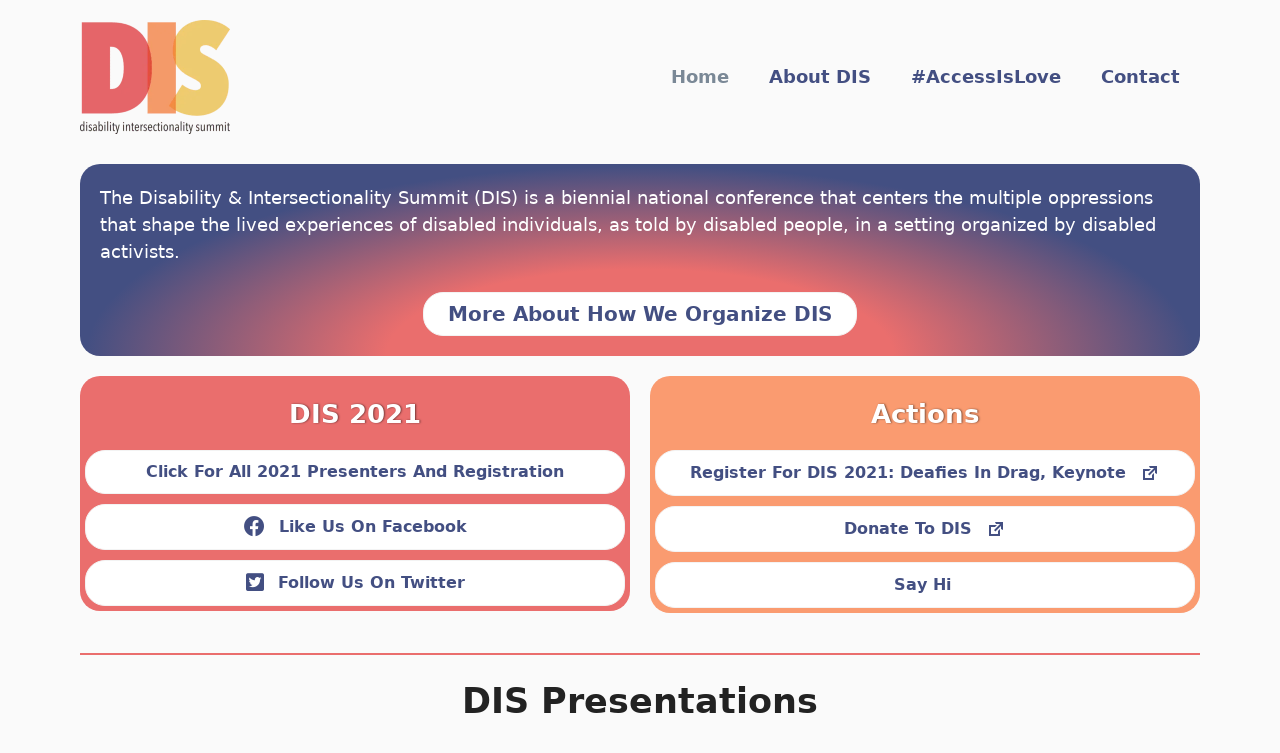

--- FILE ---
content_type: text/html; charset=UTF-8
request_url: https://www.disabilityintersectionalitysummit.com/
body_size: 191425
content:
<!DOCTYPE html><html lang="en-US"><head><link rel="preconnect" href="https://cdn.fastpixel.io" crossorigin=""><title>Disability &amp; Intersectionality Summit</title><meta charset="UTF-8"><meta name="robots" content="max-image-preview:large"><meta name="generator" content="WordPress 6.9"><meta itemscope="" itemprop="mainEntityOfPage" itemtype="https://schema.org/WebPage" itemid="http://114" content="Alisha Vasquez – (dis)Ability, Capitalism and Nation-States"><meta itemprop="datePublished" content="2021-03-05"><meta itemprop="dateModified" content="2021-04-09"><meta itemprop="name" content="Disability &amp; Intersectionality Summit"><meta itemprop="url" content="https://www.disabilityintersectionalitysummit.com/wp-content/uploads/2021/03/logo_230x175.png"><meta itemprop="url" content="https://www.disabilityintersectionalitysummit.com/author/beedragon/"><meta itemprop="name" content="beedragon"><meta itemprop="url" content="https://www.disabilityintersectionalitysummit.com/wp-content/uploads/2021/03/alisha-vasquez.png"><meta itemprop="width" content="1534"><meta itemprop="height" content="792"><meta itemprop="interactionType" content="https://schema.org/CommentAction"><meta itemprop="userInteractionCount" content="0"><meta itemscope="" itemprop="mainEntityOfPage" itemtype="https://schema.org/WebPage" itemid="http://165" content="Anita Cameron – DIS 2018, closing keynote"><meta itemprop="datePublished" content="2021-03-07"><meta itemprop="dateModified" content="2021-03-08"><meta itemprop="name" content="Disability &amp; Intersectionality Summit"><meta itemprop="url" content="https://www.disabilityintersectionalitysummit.com/wp-content/uploads/2021/03/logo_230x175.png"><meta itemprop="url" content="https://www.disabilityintersectionalitysummit.com/author/beedragon/"><meta itemprop="name" content="beedragon"><meta itemprop="url" content="https://www.disabilityintersectionalitysummit.com/wp-content/uploads/2021/03/dis-2018-anita-cameron-closing-keynote.png"><meta itemprop="width" content="1534"><meta itemprop="height" content="792"><meta itemprop="interactionType" content="https://schema.org/CommentAction"><meta itemprop="userInteractionCount" content="0"><meta itemscope="" itemprop="mainEntityOfPage" itemtype="https://schema.org/WebPage" itemid="http://303" content="Arianne Garcia – Increasing Resources for Autistic Women and People of Color"><meta itemprop="datePublished" content="2021-03-09"><meta itemprop="dateModified" content="2021-03-09"><meta itemprop="name" content="Disability &amp; Intersectionality Summit"><meta itemprop="url" content="https://www.disabilityintersectionalitysummit.com/wp-content/uploads/2021/03/logo_230x175.png"><meta itemprop="url" content="https://www.disabilityintersectionalitysummit.com/author/beedragon/"><meta itemprop="name" content="beedragon"><meta itemprop="url" content="https://www.disabilityintersectionalitysummit.com/wp-content/uploads/2021/03/arianne-garcia.png"><meta itemprop="width" content="1534"><meta itemprop="height" content="792"><meta itemprop="interactionType" content="https://schema.org/CommentAction"><meta itemprop="userInteractionCount" content="0"><meta itemscope="" itemprop="mainEntityOfPage" itemtype="https://schema.org/WebPage" itemid="http://177" content="ChrisTiana Obey Sumner – My Story of Institutional Racism and Ancestral Deliverance"><meta itemprop="datePublished" content="2021-03-07"><meta itemprop="dateModified" content="2021-03-08"><meta itemprop="name" content="Disability &amp; Intersectionality Summit"><meta itemprop="url" content="https://www.disabilityintersectionalitysummit.com/wp-content/uploads/2021/03/logo_230x175.png"><meta itemprop="url" content="https://www.disabilityintersectionalitysummit.com/author/beedragon/"><meta itemprop="name" content="beedragon"><meta itemprop="url" content="https://www.disabilityintersectionalitysummit.com/wp-content/uploads/2021/03/DIS2018-ChrisTiana-Obey-Sumner.png"><meta itemprop="width" content="1534"><meta itemprop="height" content="792"><meta itemprop="interactionType" content="https://schema.org/CommentAction"><meta itemprop="userInteractionCount" content="0"><meta itemscope="" itemprop="mainEntityOfPage" itemtype="https://schema.org/WebPage" itemid="http://341" content="Dawn Welters – Audism: The Silent Microaggression"><meta itemprop="datePublished" content="2021-03-09"><meta itemprop="dateModified" content="2021-03-09"><meta itemprop="name" content="Disability &amp; Intersectionality Summit"><meta itemprop="url" content="https://www.disabilityintersectionalitysummit.com/wp-content/uploads/2021/03/logo_230x175.png"><meta itemprop="url" content="https://www.disabilityintersectionalitysummit.com/author/beedragon/"><meta itemprop="name" content="beedragon"><meta itemprop="url" content="https://www.disabilityintersectionalitysummit.com/wp-content/uploads/2021/03/dawn-welters.png"><meta itemprop="width" content="1534"><meta itemprop="height" content="792"><meta itemprop="interactionType" content="https://schema.org/CommentAction"><meta itemprop="userInteractionCount" content="0"><meta itemscope="" itemprop="mainEntityOfPage" itemtype="https://schema.org/WebPage" itemid="http://241" content="Denarii Grace – Self-love, Health, and Queering Fat Acceptance"><meta itemprop="datePublished" content="2021-03-08"><meta itemprop="dateModified" content="2021-03-08"><meta itemprop="name" content="Disability &amp; Intersectionality Summit"><meta itemprop="url" content="https://www.disabilityintersectionalitysummit.com/wp-content/uploads/2021/03/logo_230x175.png"><meta itemprop="url" content="https://www.disabilityintersectionalitysummit.com/author/beedragon/"><meta itemprop="name" content="beedragon"><meta itemprop="url" content="https://www.disabilityintersectionalitysummit.com/wp-content/uploads/2021/03/denarii-grace-the-elephant-in-the-waiting-room.png"><meta itemprop="width" content="1534"><meta itemprop="height" content="792"><meta itemprop="interactionType" content="https://schema.org/CommentAction"><meta itemprop="userInteractionCount" content="0"><link rel="alternate" type="application/rss+xml" title="Disability &amp; Intersectionality Summit » Feed" href="https://www.disabilityintersectionalitysummit.com/feed/"><link rel="alternate" type="application/rss+xml" title="Disability &amp; Intersectionality Summit » Comments Feed" href="https://www.disabilityintersectionalitysummit.com/comments/feed/"><link rel="alternate" title="oEmbed (JSON)" type="application/json+oembed" href="https://www.disabilityintersectionalitysummit.com/wp-json/oembed/1.0/embed?url=https%3A%2F%2Fwww.disabilityintersectionalitysummit.com%2F"><link rel="alternate" title="oEmbed (XML)" type="text/xml+oembed" href="https://www.disabilityintersectionalitysummit.com/wp-json/oembed/1.0/embed?url=https%3A%2F%2Fwww.disabilityintersectionalitysummit.com%2F&amp;format=xml"><link rel="https://api.w.org/" href="https://www.disabilityintersectionalitysummit.com/wp-json/"><link rel="alternate" title="JSON" type="application/json" href="https://www.disabilityintersectionalitysummit.com/wp-json/wp/v2/pages/212"><link rel="EditURI" type="application/rsd+xml" title="RSD" href="https://www.disabilityintersectionalitysummit.com/xmlrpc.php?rsd"><link rel="canonical" href="https://www.disabilityintersectionalitysummit.com/"><link rel="shortlink" href="https://www.disabilityintersectionalitysummit.com/">
	
	




















<meta name="viewport" content="width=device-width, initial-scale=1"><script data-cfasync="false" id="fpo-preload" data-fpo-required="">var q=window._fpo_q||[];_fpo_preloads={"(min-width: 1981px) and (max-width: 2560px) and (-webkit-max-device-pixel-ratio: 2)":1,"(min-width: 768px) and (max-width: 834px) and (-webkit-max-device-pixel-ratio: 2)":1};window._fpo_q={push:(media)=>{if(!--_fpo_preloads[media]){window["fpo:lcp-loaded"]=media;dispatchEvent(new CustomEvent("fpo:lcp-loaded",{detail:media}))}}};q.map(window._fpo_q.push);if(!Object.entries(_fpo_preloads).some(([media])=>matchMedia(media).matches)){_fpo_q.push(`(min-width: ${window.innerWidth}px) and (min-height: ${window.innerHeight}px) and (-webkit-max-device-pixel-ratio: ${window.devicePixelRatio})`)}</script><link rel="preload" as="image" href="https://cdn.fastpixel.io/fp/ret_img+v_1ee+w_1119+h_578+q_glossy+to_webp/www.disabilityintersectionalitysummit.com%2Fwp-content%2Fuploads%2F2021%2F03%2Falisha-vasquez.png" media="(min-width: 1981px) and (max-width: 2560px) and (-webkit-max-device-pixel-ratio: 2)" fetchpriority="high" onload="(window._fpo_q=window._fpo_q||[]).push(event.target.media);" onerror="(window._fpo_q=window._fpo_q||[]).push(event.target.media);"><link rel="preload" as="image" href="https://cdn.fastpixel.io/fp/ret_img+v_1ee+w_1469+h_758+q_glossy+to_webp/www.disabilityintersectionalitysummit.com%2Fwp-content%2Fuploads%2F2021%2F03%2Falisha-vasquez.png" media="(min-width: 768px) and (max-width: 834px) and (-webkit-max-device-pixel-ratio: 2)" fetchpriority="high" onload="(window._fpo_q=window._fpo_q||[]).push(event.target.media);" onerror="(window._fpo_q=window._fpo_q||[]).push(event.target.media);"><script data-cfasync="false" id="fpo-ie">(()=>{try{new MutationObserver(function(){}),new Promise(function(){}),Object.assign({},{}),document.fonts.ready.then(function(){})}catch{s="fpodisable=1",i=document.location.href,i.match(/[?&]fpodisable/)||(o="",i.indexOf("?")==-1?i.indexOf("#")==-1?o=i+"?"+s:o=i.replace("#","?"+s+"#"):i.indexOf("#")==-1?o=i+"&"+s:o=i.replace("#","&"+s+"#"),document.location.href=o)}var s,i,o;})();
</script><script data-cfasync="false" id="fpo-settings">var _wpmeteor={"rdelay":0,"preload":true};</script><script data-cfasync="false" id="fpo-lazyload">(()=>{var J=()=>Math.round(performance.now())/1e3;var g="fpo:first-interaction",N="fpo:replay-captured-events";var D="fpo:lcp-loaded";var B="fpo:styles-tag-available",W="fpo:css-loaded";var M="fpo:the-end";var _="click",h=window,K=h.addEventListener.bind(h),Q=h.removeEventListener.bind(h),R="removeAttribute",S="getAttribute",pe="setAttribute",P=["touchstart","touchmove","touchend","touchcancel","keydown","wheel"],Z=["mouseover","mouseout",_],fe=["touchstart","touchend","touchcancel","mouseover","mouseout",_],u="data-wpmeteor-";var x="dispatchEvent",X=e=>{let s=new MouseEvent(_,{view:e.view,bubbles:!0,cancelable:!0});return Object.defineProperty(s,"target",{writable:!1,value:e.target}),s},w=class{static capture(){let s=!1,[,t,n]=`${window.Promise}`.split(/[\s[(){]+/s);if(h["__"+n+t])return;let a=[],r=o=>{if(o.target&&x in o.target){if(!o.isTrusted)return;if(o.cancelable&&!P.includes(o.type))try{o.preventDefault()}catch{}o.stopImmediatePropagation(),o.type===_?a.push(X(o)):fe.includes(o.type)&&a.push(o),o.target[pe](u+o.type,!0),s||(s=!0,h[x](new CustomEvent(g)))}};h.addEventListener(N,()=>{Z.forEach(p=>Q(p,r,{passive:!1,capture:!0})),P.forEach(p=>Q(p,r,{passive:!0,capture:!0}));let o;for(;o=a.shift();){var l=o.target;l[S](u+"touchstart")&&l[S](u+"touchend")&&!l[S](u+_)?(l[S](u+"touchmove")||a.push(X(o)),l[R](u+"touchstart"),l[R](u+"touchend")):l[R](u+o.type),l[x](o)}}),Z.forEach(o=>K(o,r,{passive:!1,capture:!0})),P.forEach(o=>K(o,r,{passive:!0,capture:!0}))}};var c=window,i=document,A=c.requestAnimationFrame;var C=()=>{},m="prototype",d="addEventListener",b="hasAttribute",T="getAttribute",f="setAttribute",y="removeAttribute",F="createElement",v="querySelector",I=v+"All",ee="setTimeout",k="load",O="DOMContentLoaded";var U=i.createElement("span");U[f]("id","elementor-device-mode");U[f]("class","elementor-screen-only");var ue=!1,te=()=>(ue||i.body.appendChild(U),getComputedStyle(U,":after").content.replace(/"/g,""));var Ee=e=>e[T]("class")||"",he=(e,s)=>e[f]("class",s),G,me=e=>{G||(G=te());let s=["_animation_"+G,"animation_"+G,"_animation","_animation","animation"];try{let n=JSON.parse(e[T]("data-settings"));if(n.trigger_source)return;let a=n._animation_delay||n.animation_delay||0,r,o;for(var t=0;t<s.length;t++)if(n[s[t]]){o=s[t],r=n[o];break}if(r){let l=Ee(e),p=r==="none"?l:l+" animated "+r;setTimeout(()=>{he(e,p.replace(/\belementor-invisible\b/,"")),s.forEach(de=>delete n[de]),e[f]("data-settings",JSON.stringify(n))},a)}}catch(n){C(n)}},se=()=>{let e=new IntersectionObserver((t,n)=>{t.forEach(a=>{a.isIntersecting&&(A(()=>me(a.target)),n.unobserve(a.target))})},{root:null,rootMargin:"0px",threshold:.01}),s=new MutationObserver(t=>{t.forEach(n=>{n.addedNodes.forEach(a=>{a.nodeType===1&&a.classList.contains("elementor-invisible")&&e.observe(a)})})});s.observe(i.documentElement,{childList:!0,subtree:!0}),c[d](O,()=>s.disconnect()),i[d](g,()=>e.disconnect())};var oe=[],z=[],H=[],E=[],j,Y=!1,ne=!1,q=i.visibilityState==="visible"?A:setTimeout;i[d]("visibilitychange",()=>{q=i.visibilityState==="visible"?A:setTimeout});for(let[e,s]of[["HTMLImageElement",{src:["data-fpo-src",function(){let t=this.dataset,n={src:t.fpoSrc};if(t.fpoSources){let a=JSON.parse(t.fpoSources);for(let{media:r,src:o}of a)if(matchMedia(r).matches){n.src=o;break}}return n.src}]}],["HTMLIFrameElement",{src:["data-fpo-src"]}],["HTMLVideoElement",{poster:["data-fpo-poster"],src:["data-fpo-src"]}],["HTMLSourceElement",{src:["data-fpo-video-src"]}],["HTMLInputElement",{src:["data-fpo-src"]}]]){let t=c[e][m][T],n=c[e][m][f];for(let[a,[r,o]]of Object.entries(s)){let l=Object.getOwnPropertyDescriptor(c[e][m],a);Object.defineProperty(c[e][m],a,{get(){return this[b](r)?o?o.call(this):t.call(this,r):l?l.get.call(this):t.call(this,a)},set(p){if(this[b](r)){if(t.call(this,r)!==p){n.call(this,r,p);return}this[y](r)}l?l.set.call(this,p):n.call(this,a,p)}})}c[e][m][T]=function(a){let[r,o]=s[a]||[];return r&&this[b](r)?o?o.call(this):t.call(this,r):t.call(this,a)},c[e][m][f]=function(a,r){let[o]=s[a]||[];if(o&&this[b](o)){if(t.call(this,o)!==r){n.call(this,o,r);return}this[y](o)}else if(!this.isConnected){let l=Object.keys(s).find(p=>s[p][0]===a);if(l&&this[b](l)){n.call(this,a,t.call(this,l)),this[y](l);return}}return n.call(this,a,r)}}function V(e,s){c[ee](()=>c.dispatchEvent(new CustomEvent(e,{detail:s})))}var ce=[],ve=new IntersectionObserver((e,s)=>{e.forEach(t=>{(t.isIntersecting||t.intersectionRatio>0)&&(j?(ie(t.target),L()):ce.push(t.target),s.unobserve(t.target))})},{threshold:0});c[d](D,function(){ce.forEach(ie),L()});function ge(){for(;z.length;){let e=z.shift(),s=e.dataset,t={src:s.fpoSrc};if(s.fpoSources){let n=JSON.parse(s.fpoSources);t.src=s.fpoSrc;for(let{media:a,src:r}of n)if(matchMedia(a).matches){t.src=r,e[f]("data-fpo-src",r);break}}if(["IMG","INPUT"].includes(e.tagName)&&(e.className=e.className+" fpo-lazyloaded"),t.src){let n=t.src.match(/\/wp-content\/plugins\/aawp\/public\/image.php\?url=(.*)/);if(n)try{let a=atob(n[1].replace(/=+/,"")),[r]=a.split("|");t.src=t.src.replace(n[1],btoa(r+"|"+Date.now()))}catch(a){C(J(),a)}e.src=t.src}e[y]("data-fpo-sources")}for(;H.length;){let e=H.shift();e.className+=" fpo-lazyloaded fpo-visible"}if(j)for(;E.length;)E.shift().call();Y=!1}function L(){Y||(Y=!0,q(ge))}function re(e){z.push(e)}function be(e){H.push(e)}function ie(e){e&&(e.classList.contains("fpo-lazyloaded")||(["IMG"].includes(e.tagName)?e.parentNode&&e.parentNode.tagName==="PICTURE"?Array.from(e.parentNode[I]("source, img")).forEach(re):re(e):e.tagName==="IFRAME"||e.tagName==="INPUT"?E.push(()=>{let s=e.dataset.fpoSrc;e.src=s}):e.tagName==="VIDEO"?E.push(()=>{if(e[I]("source").forEach(s=>{let t=s.dataset.fpoVideoSrc;s.src=t}),e.dataset.fpoSrc){let s=e.dataset.fpoSrc;e.src=s}if(e.dataset.fpoPoster){let s=e.dataset.fpoPoster;e.poster=s}e.load()}):be(e)))}function $(){let e=i[v]("#fpo-styles");if(!e){c[d](B,$);return}let s=i.createElement("head");s.innerHTML=e.textContent;let t=1,n=()=>{--t||(E.push(()=>{let r=i[v]("[data-fpo-overrides]");r&&r.before.apply(r,s.childNodes),!c._wpmeteor||ne?V(N):(c[d](M,()=>V(N)),V(W))}),L())},a=[...s[I]("link[rel=stylesheet]")].map(r=>{if(r.href&&r.href.includes("cdn.fastpixel.io")&&matchMedia(r.media).matches){let o=r.cloneNode();return o.rel="preload",o.as="style",o.onload=o.onerror=n,t++,o}});i.head.append.apply(i.head,a),n()}function ae(){j=!0,L()}c[D]?ae():c[d](D,ae);var le=e=>{if(e.nodeType===1){if(["data-fpo-src","data-fpo-srcset","data-fpo-sources","data-fpo-lazybg","data-fpo-poster","data-fpo-video-src"].some(s=>e.hasAttribute(s))){if(e.tagName==="SOURCE"&&(e=e.parentNode),e.tagName==="PICTURE"||oe.includes(e))return;oe.push(e),ve.observe(e)}e.childNodes.forEach(le)}},Te=new MutationObserver(e=>{e.forEach(({addedNodes:s})=>{s.forEach(t=>{le(t)})})});Te.observe(i,{childList:!0,subtree:!0});c[d](k,()=>{let e=i[v]("#fpo-icons"),s=i[v]("#fpo-prefetch");for(let t of[e,s])if(t){let n=i[F]("head");n.innerHTML=t.textContent,E.push(()=>t.replaceWith.apply(t,n.childNodes))}E.push(()=>{i[v]("link[rel='icon']")?.remove()}),(!e||!e.textContent?.trim())&&E.push(()=>{let t=i[F]("link");t.setAttribute("rel","icon"),t.setAttribute("href","/favicon.ico"),i.head.appendChild(t)}),L()});c[d](M,()=>ne=!0);c._wpmeteor?.rdelay>0?c[d](g,$):c[d](k,()=>q($));i[d](O,()=>V(B));w.capture();se();})();
</script><script data-cfasync="false" id="fpo-main">(()=>{var g="addEventListener",ne="removeEventListener",E="getAttribute",L="setAttribute",se="removeAttribute",T="hasAttribute",ct="querySelector",Re=ct+"All",B="appendChild",oe="removeChild",fe="createElement",W="tagName",Pe="getOwnPropertyDescriptor",h="prototype",M="__lookupGetter__",ie="__lookupSetter__",u="DOMContentLoaded",p="load",A="pageshow",Ee="error";var c=window,o=document,at=o.documentElement;var V=console.error;var xe=!0,F=class{constructor(){this.known=[]}init(){let t,r,s=(n,a)=>{if(xe&&n&&n.fn&&!n.__wpmeteor){let d=function(i){return i===n?this:(o[g](u,l=>{i.call(o,n,l,"jQueryMock")}),this)};this.known.push([n,n.fn.ready,n.fn.init?.prototype?.ready]),n.fn.ready=d,n.fn.init?.prototype?.ready&&(n.fn.init.prototype.ready=d),n.__wpmeteor=!0}return n};window.jQuery||window.$,Object.defineProperty(window,"jQuery",{get(){return t},set(n){t=s(n,"jQuery")},configurable:!0}),Object.defineProperty(window,"$",{get(){return r},set(n){r=s(n,"$")},configurable:!0})}unmock(){this.known.forEach(([t,r,s])=>{t.fn.ready=r,t.fn.init?.prototype?.ready&&s&&(t.fn.init.prototype.ready=s)}),xe=!1}};var ke="fpo:css-loaded",Ie="fpo:element-loaded",me="fpo:images-loaded",O="fpo:the-end";var ce=window,It=ce.addEventListener.bind(ce),Mt=ce.removeEventListener.bind(ce);var q=class{constructor(){this.l=[]}emit(t,r=null){this.l[t]&&this.l[t].forEach(s=>s(r))}on(t,r){this.l[t]||=[],this.l[t].push(r)}off(t,r){this.l[t]=(this.l[t]||[]).filter(s=>s!==r)}};var D=new q;var Me=o[fe]("span");Me[L]("id","elementor-device-mode");Me[L]("class","elementor-screen-only");var v="readystatechange",_="message";var Q="SCRIPT",m="data-wpmeteor-",w=Object.defineProperty,Ae=Object.defineProperties,U="javascript/blocked",_e=/^\s*(application|text)\/javascript|module\s*$/i,Qe="requestAnimationFrame",Xe="requestIdleCallback",j="setTimeout",Se="__dynamic",P=c.constructor.name+"::",ee=o.constructor.name+"::",Ze=function(e,t){t=t||c;for(var r=0;r<this.length;r++)e.call(t,this[r],r,this)};"NodeList"in c&&!NodeList[h].forEach&&(NodeList[h].forEach=Ze);"HTMLCollection"in c&&!HTMLCollection[h].forEach&&(HTMLCollection[h].forEach=Ze);var ae=[],le=[],Y=[],X=!1,C=[],f={},Ne=!1,lt=0,x=o.visibilityState==="visible"?c[Qe]:c[j],je=c[Xe]||x;o[g]("visibilitychange",()=>{x=o.visibilityState==="visible"?c[Qe]:c[j],je=c[Xe]||x});var S=c[j],de,H=["src","type"],R=Object,$="definePropert";R[$+"y"]=(e,t,r)=>{if(e===c&&["jQuery","onload"].indexOf(t)>=0||(e===o||e===o.body)&&["readyState","write","writeln","on"+v].indexOf(t)>=0)return["on"+v,"on"+p].indexOf(t)&&r.set&&(f["on"+v]=f["on"+v]||[],f["on"+v].push(r.set)),e;if(e instanceof HTMLScriptElement&&H.indexOf(t)>=0){if(!e[t+"__def"]){let s=R[Pe](e,t);w(e,t,{set(n){return e[t+"__set"]?e[t+"__set"].call(e,n):s.set.call(e,n)},get(){return e[t+"__get"]?e[t+"__get"].call(e):s.get.call(e)}}),e[t+"__def"]=!0}return r.get&&(e[t+"__get"]=r.get),r.set&&(e[t+"__set"]=r.set),e}return w(e,t,r)};R[$+"ies"]=(e,t)=>{for(let r in t)R[$+"y"](e,r,t[r]);for(let r of R.getOwnPropertySymbols(t))R[$+"y"](e,r,t[r]);return e};var Ge=EventTarget[h][g],et=EventTarget[h][ne],pe=Ge.bind(o),dt=et.bind(o),G=Ge.bind(c),tt=et.bind(c),rt=Document[h].createElement,te=rt.bind(o),re=o.__proto__[M]("readyState").bind(o),Ve="loading";w(o,"readyState",{get(){return Ve},set(e){return Ve=e}});var He=e=>C.filter(([t,,r],s)=>{if(!(e.indexOf(t.type)<0)){r||(r=t.target);try{let n=r.constructor.name+"::"+t.type;for(let a=0;a<f[n].length;a++)if(f[n][a]){let d=n+"::"+s+"::"+a;if(!Le[d])return!0}}catch{}}}).length,Z,Le={},k=e=>{C.forEach(([t,r,s],n)=>{if(!(e.indexOf(t.type)<0)){s||(s=t.target);try{let a=s.constructor.name+"::"+t.type;if((f[a]||[]).length)for(let d=0;d<f[a].length;d++){let i=f[a][d];if(i){let l=a+"::"+n+"::"+d;if(!Le[l]){Le[l]=!0,o.readyState=r,Z=a;try{lt++,!i[h]||i[h].constructor===i?i.bind(s)(t):i(t)}catch(I){V(I,i)}Z=null}}}}catch(a){V(a)}}})};pe(u,e=>{C.push([new e.constructor(u,e),re(),o])});pe(v,e=>{C.push([new e.constructor(v,e),re(),o])});G(u,e=>{C.push([new e.constructor(u,e),re(),c])});G(p,e=>{Ne=!0,C.push([new e.constructor(p,e),re(),c]),N||k([u,v,_,p,A])});G(A,e=>{C.push([new e.constructor(A,e),re(),c]),N||k([u,v,_,p,A])});var nt=e=>{C.push([e,o.readyState,c]),k([_])},ut=c[M]("onmessage"),pt=c[ie]("onmessage"),ft=()=>{tt(_,nt),(f[P+"message"]||[]).forEach(e=>{G(_,e)}),w(c,"onmessage",{get:ut,set:pt})};G(_,nt);var st=new F;st.init();var ot=()=>{!N&&!X&&(N=!0,o.readyState="loading",x(Ce),x(b)),Ne||G(p,()=>{ot()})};D.on(me,()=>{ot()});var z=[-1],ge=e=>{z=z.filter(t=>t!==e.target),z.length||S(D.emit.bind(D,O))};var N=!1,b=()=>{let e=ae.shift();if(e)e[E](m+"src")?e[T]("async")||e[Se]?(e.isConnected&&(z.push(e),setTimeout(ge,1e3,{target:e})),he(e,ge),S(b)):he(e,S.bind(null,b)):(e.origtype==U&&he(e),S(b));else if(le.length)ae.push(...le),le.length=0,S(b);else if(Y.length)ae.push(...Y),Y.length=0,S(b);else if(z.length>1)je(b);else if(He([u,v,_]))k([u,v,_]),S(b);else if(Ne)if(He([p,A,_]))k([p,A,_]),S(b);else{if(c.RocketLazyLoadScripts)try{RocketLazyLoadScripts.run()}catch(t){V(t)}o.readyState="complete",ft(),st.unmock(),N=!1,X=!0,c[j](()=>ge({target:-1}))}else N=!1},Et=e=>{let t=te(Q),r=e.attributes;for(var s=r.length-1;s>=0;s--)r[s].name.startsWith(m)||t[L](r[s].name,r[s].value);let n=e[E](m+"type");n?t.type=n:t.type="text/javascript",(e.textContent||"").match(/^\s*class RocketLazyLoadScripts/)?t.textContent=e.textContent.replace(/^\s*class\s*RocketLazyLoadScripts/,"window.RocketLazyLoadScripts=class").replace("RocketLazyLoadScripts.run();",""):t.textContent=e.textContent;for(let a of["onload","onerror","onreadystatechange"])e[a]&&(t[a]=e[a]);return t},he=(e,t)=>{let r=e[E](m+"src");if(r&&_wpmeteor.baseURL&&(()=>{try{r=new URL(r,_wpmeteor.baseURL).href}catch{}})(),r){let s=Ge.bind(e);e.isConnected&&t&&(s(p,t),s(Ee,t)),e.origtype=e[E](m+"type")||"text/javascript",e.origsrc=r,(!e.isConnected||e[T]("nomodule")||e.type&&!_e.test(e.type))&&t&&t(new Event(p,{target:e}))}else e.origtype===U?(e.origtype=e[E](m+"type")||"text/javascript",e[se]("integrity"),e.textContent=e.textContent+`
`):t&&t(new Event(p,{target:e}))},Ue=(e,t)=>{let r=(f[e]||[]).indexOf(t);if(r>=0)return f[e][r]=void 0,!0},We=(e,t,...r)=>{if("HTMLDocument::"+u==Z&&e===u&&!t.toString().match(/jQueryMock/)){D.on(O,o[g].bind(o,e,t,...r));return}if(t&&(e===u||e===v)){let s=ee+e;f[s]=f[s]||[],f[s].push(t),X&&k([e]);return}return pe(e,t,...r)},Fe=(e,t,...r)=>{if(e===u){let s=ee+e;Ue(s,t)}return dt(e,t,...r)};Ae(o,{[g]:{get(){return We},set(){return We}},[ne]:{get(){return Fe},set(){return Fe}}});var K=o.createDocumentFragment(),Ce=()=>{K.hasChildNodes()&&(o.head[B](K),K=o.createDocumentFragment())},qe={"https://cdn.fastpixel.io":!0},ve=e=>{if(e)try{let t=new URL(e,o.location.href),r=t.origin;if(r&&!qe[r]&&o.location.host!==t.host){let s=te("link");s.rel="preconnect",s.href=r,K[B](s),qe[r]=!0,N&&x(Ce)}}catch{}},we={},mt=(e,t,r,s)=>{let n=te("link");n.rel=t?"modulepre"+p:"pre"+p,n.as="script",r&&n[L]("crossorigin",r),s&&n[L]("integrity",s);try{e=new URL(e,o.location.href).href}catch{}n.href=e,K[B](n),we[e]=!0,N&&x(Ce)},De=function(...e){let t=te(...e);if(!e||e[0].toUpperCase()!==Q||!N)return t;let r=t[L].bind(t),s=t[E].bind(t),n=t[se].bind(t),a=t[T].bind(t),d=t[M]("attributes").bind(t);return H.forEach(i=>{let l=t[M](i).bind(t),I=t[ie](i).bind(t);R[$+"y"](t,i,{set(y){return i==="type"&&y&&!_e.test(y)?r(i,y):((i==="src"&&y||i==="type"&&y&&t.origsrc)&&r("type",U),y?r(m+i,y):n(m+i))},get(){let y=t[E](m+i);if(i==="src")try{return new URL(y,o.location.href).href}catch{}return y}}),w(t,"orig"+i,{set(y){return I(y)},get(){return l()}})}),t[L]=function(i,l){if(H.includes(i))return i==="type"&&l&&!_e.test(l)?r(i,l):((i==="src"&&l||i==="type"&&l&&t.origsrc)&&r("type",U),l?r(m+i,l):n(m+i));r(i,l)},t[E]=function(i){let l=H.indexOf(i)>=0?s(m+i):s(i);if(i==="src")try{return new URL(l,o.location.href).href}catch{}return l},t[T]=function(i){return H.indexOf(i)>=0?a(m+i):a(i)},w(t,"attributes",{get(){return[...d()].filter(l=>l.name!=="type").map(l=>({name:l.name.match(new RegExp(m))?l.name.replace(m,""):l.name,value:l.value}))}}),t[Se]=!0,t};Object.defineProperty(Document[h],"createElement",{set(e){e!==De&&(de=e)},get(){return de||De}});var ye=new Set,Be=new MutationObserver(e=>{e.forEach(({removedNodes:t,addedNodes:r,target:s})=>{t.forEach(n=>{n.nodeType===1&&Q===n[W]&&"origtype"in n&&ye.delete(n)}),r.forEach(n=>{if(n.nodeType===1)if(Q===n[W]){if("origtype"in n){if(n.origtype!==U)return}else if(n[E]("type")!==U)return;"origtype"in n||H.forEach(d=>{let i=n[M](d).bind(n),l=n[ie](d).bind(n);w(n,"orig"+d,{set(I){return l(I)},get(){return i()}})});let a=n[E](m+"src");if(ye.has(n)&&V("Inserted twice",n),n.parentNode){ye.add(n);let d=n[E](m+"type");(a||"").match(/\/gtm.js\?/)||n[T]("async")||n[Se]?(Y.push(n),ve(a)):n[T]("defer")||d==="module"?(le.push(n),ve(a)):(a&&!n[T]("nomodule")&&!we[a]&&mt(a,d==="module",n[T]("crossorigin")&&n[E]("crossorigin"),n[E]("integrity")),ae.push(n))}else n[g](p,d=>d.target.parentNode[oe](d.target)),n[g](Ee,d=>d.target.parentNode[oe](d.target)),s[B](n)}else n[W]==="LINK"&&n[E]("as")==="script"&&(we[n[E]("href")]=!0)})})}),it={childList:!0,subtree:!0};Be.observe(o.documentElement,it);var gt=HTMLElement[h].attachShadow;HTMLElement[h].attachShadow=function(e){let t=gt.call(this,e);return e.mode==="open"&&Be.observe(t,it),t};D.on(O,()=>{(!de||de===De)&&(Document[h].createElement=rt,Be.disconnect()),dispatchEvent(new CustomEvent(O))});var J="",ue=null,be=null,Ye=null,$e=()=>{if(J){try{let e=te("div");e.innerHTML=J,Array.from(e.childNodes).forEach(t=>{t.nodeName===Q?be.insertBefore(Et(t),ue):be.insertBefore(t,ue)})}catch(e){V(e)}J=""}},Te=e=>{let t,r;!o.currentScript||!o.currentScript.parentNode?(t=o.body,r=t.lastChild):(r=o.currentScript,t=r.parentNode),r!==ue?($e(),J=e,ue=r,be=t):J+=e,clearTimeout(Ye),Ye=c[j]($e,0)},ze=e=>Te(e+`
`);Ae(o,{write:{get(){return Te},set(e){return Te=e}},writeln:{get(){return ze},set(e){return ze=e}}});var Ke=(e,t,...r)=>{if(P+u==Z&&e===u&&!t.toString().match(/jQueryMock/)){D.on(O,c[g].bind(c,e,t,...r));return}if(P+p==Z&&e===p){D.on(O,c[g].bind(c,e,t,...r));return}if(t&&(e===p||e===A||e===u||e===_&&!X)){let s=e===u?ee+e:P+e;f[s]=f[s]||[],f[s].push(t),X&&k([e]);return}return G(e,t,...r)},Je=(e,t,...r)=>{if(e===p||e===u||e===A){let s=e===u?ee+e:P+e;Ue(s,t)}return tt(e,t,...r)};Ae(c,{[g]:{get(){return Ke},set(){return Ke}},[ne]:{get(){return Je},set(){return Je}}});var Oe=e=>{let t;return{get(){return t},set(r){return t&&Ue(e,r),f[e]=f[e]||[],f[e].push(r),t=r}}};G(Ie,e=>{let{target:t,event:r}=e.detail,s=t===c?o.body:t,n=s[E](m+"on"+r.type);s[se](m+"on"+r.type);try{let a=new Function("event",n);t===c?c[g](p,a.bind(t,r)):a.call(t,r)}catch(a){console.err(a)}});{let e=Oe(P+p);w(c,"onload",e),pe(u,()=>{w(o.body,"onload",e)})}w(o,"onreadystatechange",Oe(ee+v));w(c,"onmessage",Oe(P+_));G(ke,()=>D.emit(me));})();
</script><script id="jquery-core-js" data-wpmeteor-src="https://cdn.fastpixel.io/fp/v_7257/www.disabilityintersectionalitysummit.com%2Fwp-includes%2Fjs%2Fjquery%2Fjquery.min.js%3Fver%3D3.7.1" type="javascript/blocked"></script>
<script id="jquery-migrate-js" data-wpmeteor-src="https://cdn.fastpixel.io/fp/v_c10d/www.disabilityintersectionalitysummit.com%2Fwp-includes%2Fjs%2Fjquery%2Fjquery-migrate.min.js%3Fver%3D3.4.1" type="javascript/blocked"></script>




		<script type="javascript/blocked">
			var bb_powerpack = {
				version: '2.40.9',
				getAjaxUrl: function() { return atob( 'aHR0cHM6Ly93d3cuZGlzYWJpbGl0eWludGVyc2VjdGlvbmFsaXR5c3VtbWl0LmNvbS93cC1hZG1pbi9hZG1pbi1hamF4LnBocA==' ); },
				callback: function() {},
				mapMarkerData: {},
				post_id: '212',
				search_term: '',
				current_page: 'https://www.disabilityintersectionalitysummit.com/',
				conditionals: {
					is_front_page: true,
					is_home: false,
					is_archive: false,
					current_post_type: '',
					is_tax: false,
										is_author: false,
					current_author: false,
					is_search: false,
									}
			};
		</script>
		



<noscript id="fpo-prefetch"></noscript><style media="all" data-fpo-reduced="">.fa,.fab,.fad,.fal,.far,.fas{-moz-osx-font-smoothing:grayscale;-webkit-font-smoothing:antialiased;display:inline-block;font-style:normal;font-variant:normal;text-rendering:auto;line-height:1}.fa-facebook:before{content:""}.fa-twitter-square:before{content:""}.fab{font-family:"Font Awesome 5 Brands"}.fab,.far{font-weight:400}</style><style media="all" data-fpo-reduced="">.dashicons,.dashicons-before:before{font-family:dashicons;display:inline-block;line-height:1;font-weight:400;font-style:normal;text-decoration:inherit;text-transform:none;text-rendering:auto;-webkit-font-smoothing:antialiased;-moz-osx-font-smoothing:grayscale;width:20px;height:20px;font-size:20px;vertical-align:top;text-align:center;transition:color .1s ease-in}.dashicons-edit:before{content:""}.dashicons-external:before{content:""}</style><style media="all" data-fpo-reduced="">.fl-builder-content *,.fl-builder-content *:before,.fl-builder-content *:after{-webkit-box-sizing:border-box;-moz-box-sizing:border-box;box-sizing:border-box}.fl-row:before,.fl-row:after,.fl-row-content:before,.fl-row-content:after,.fl-col-group:before,.fl-col-group:after,.fl-col:before,.fl-col:after,.fl-module:not([data-accepts]):before,.fl-module:not([data-accepts]):after,.fl-module-content:before,.fl-module-content:after{display:table;content:" "}.fl-row:after,.fl-row-content:after,.fl-col-group:after,.fl-col:after,.fl-module:not([data-accepts]):after,.fl-module-content:after{clear:both}.fl-clear{clear:both}.fl-row,.fl-row-content{margin-left:auto;margin-right:auto;min-width:0}.fl-row-content-wrap{position:relative}.fl-row-default-height .fl-row-content-wrap,.fl-row-custom-height .fl-row-content-wrap{display:-webkit-box;display:-webkit-flex;display:-ms-flexbox;display:flex;min-height:100vh}.fl-row-default-height .fl-row-content-wrap,.fl-row-custom-height .fl-row-content-wrap{min-height:0}.fl-row-default-height .fl-row-content,.fl-row-full-height .fl-row-content,.fl-row-custom-height .fl-row-content{-webkit-box-flex:1 1 auto;-moz-box-flex:1 1 auto;-webkit-flex:1 1 auto;-ms-flex:1 1 auto;flex:1 1 auto}.fl-row-default-height .fl-row-full-width.fl-row-content,.fl-row-full-height .fl-row-full-width.fl-row-content,.fl-row-custom-height .fl-row-full-width.fl-row-content{max-width:100%;width:100%}.fl-row-default-height.fl-row-align-center .fl-row-content-wrap,.fl-row-full-height.fl-row-align-center .fl-row-content-wrap,.fl-row-custom-height.fl-row-align-center .fl-row-content-wrap{-webkit-align-items:center;-webkit-box-align:center;-webkit-box-pack:center;-webkit-justify-content:center;-ms-flex-align:center;-ms-flex-pack:center;justify-content:center;align-items:center}.fl-col-group-equal-height{display:flex;flex-wrap:wrap;width:100%}.fl-col-group-equal-height .fl-col,.fl-col-group-equal-height .fl-col-content{display:flex;flex:1 1 auto}.fl-col-group-equal-height .fl-col-content{flex-direction:column;flex-shrink:1;min-width:1px;max-width:100%;width:100%}.fl-col-group-equal-height:before,.fl-col-group-equal-height .fl-col:before,.fl-col-group-equal-height .fl-col-content:before,.fl-col-group-equal-height:after,.fl-col-group-equal-height .fl-col:after,.fl-col-group-equal-height .fl-col-content:after{content:none}.fl-col-group-nested.fl-col-group-equal-height.fl-col-group-align-top .fl-col-content,.fl-col-group-equal-height.fl-col-group-align-top .fl-col-content{justify-content:flex-start}.fl-col{float:left;min-height:1px}.fl-builder-content a.fl-button,.fl-builder-content a.fl-button:visited{border-radius:4px;-moz-border-radius:4px;-webkit-border-radius:4px;display:inline-block;font-size:16px;font-weight:normal;line-height:18px;padding:12px 24px;text-decoration:none;text-shadow:none}.fl-builder-content .fl-button-width-full .fl-button{display:block;text-align:center}.fl-builder-content .fl-button-center{text-align:center}.fl-builder-content .fl-button i{font-size:1.3em;height:auto;margin-right:8px;vertical-align:middle;width:auto}.fl-builder-content .fl-button i.fl-button-icon-after{margin-left:8px;margin-right:0}.fl-builder-content .fl-button-has-icon .fl-button-text{vertical-align:middle}.fl-module img{max-width:100%}.fl-photo{line-height:0;position:relative}.fl-photo-align-center{text-align:center}.fl-photo-content{display:inline-block;line-height:0;position:relative;max-width:100%}.fl-photo-content img{display:inline;height:auto;max-width:100%}.fl-builder-pagination,.fl-builder-pagination-load-more{padding:40px 0}.fl-builder-pagination ul.page-numbers{list-style:none;margin:0;padding:0;text-align:center}.fl-builder-pagination li{display:inline-block;list-style:none;margin:0;padding:0}.fl-builder-pagination li a.page-numbers,.fl-builder-pagination li span.page-numbers{border:1px solid #e6e6e6;display:inline-block;padding:5px 10px;margin:0 0 5px}.fl-builder-pagination li a.page-numbers:hover,.fl-builder-pagination li span.current{background:#f5f5f5;text-decoration:none}.fl-button.fl-button-icon-animation i{width:0!important;opacity:0;-ms-filter:"alpha(opacity=0)";transition:all 0.2s ease-out;-webkit-transition:all 0.2s ease-out}.fl-button.fl-button-icon-animation i.fl-button-icon-after{margin-left:0px!important}.fl-builder-content a.fl-button,.fl-builder-content a.fl-button:visited{background:#fafafa;border:1px solid #ccc;color:#333}.fl-builder-content a.fl-button *,.fl-builder-content a.fl-button:visited *{color:#333}@media (max-width:768px){.fl-row-content-wrap{background-attachment:scroll!important}.fl-col-group.fl-col-group-equal-height{display:block}.fl-col-group.fl-col-group-equal-height.fl-col-group-custom-width{display:-webkit-box;display:-webkit-flex;display:flex}.fl-col{clear:both;float:none;margin-left:auto;margin-right:auto;width:auto!important}.fl-col-small:not(.fl-col-small-full-width){max-width:400px}.fl-row[data-node] .fl-row-content-wrap{margin:0;padding-left:0;padding-right:0}.fl-col[data-node] .fl-col-content{margin:0;padding-left:0;padding-right:0}}.fl-col-content{display:flex;flex-direction:column;margin-top:0px;margin-right:0px;margin-bottom:0px;margin-left:0px;padding-top:0px;padding-right:0px;padding-bottom:0px;padding-left:0px}.fl-row-fixed-width{max-width:1100px}.fl-row-content-wrap{margin-top:0px;margin-right:0px;margin-bottom:0px;margin-left:0px;padding-top:20px;padding-right:20px;padding-bottom:20px;padding-left:20px}.fl-module-content,.fl-module:where(.fl-module:not(:has(>.fl-module-content))){margin-top:20px;margin-right:20px;margin-bottom:20px;margin-left:20px}.fl-node-6045477068de1{color:#ffffff}.fl-builder-content .fl-node-6045477068de1 *:not(input):not(textarea):not(select):not(a):not(h1):not(h2):not(h3):not(h4):not(h5):not(h6):not(.fl-menu-mobile-toggle){color:inherit}.fl-builder-content .fl-node-6045477068de1 a{color:#ffffff}.fl-node-6045477068de1>.fl-row-content-wrap{background-image:radial-gradient(at center bottom,#ea6e6d 32%,#434f82 70%);border-top-left-radius:20px;border-top-right-radius:20px;border-bottom-left-radius:20px;border-bottom-right-radius:20px}@media (max-width:992px){.fl-node-6045477068de1.fl-row>.fl-row-content-wrap{margin-right:10px;margin-left:10px}}@media (max-width:768px){.fl-node-6045477068de1.fl-row>.fl-row-content-wrap{margin-right:10px;margin-left:10px}}@media (max-width:992px){.fl-node-6045477821fa2.fl-row>.fl-row-content-wrap{margin-right:10px;margin-left:10px}}@media (max-width:768px){.fl-node-6045477821fa2.fl-row>.fl-row-content-wrap{margin-right:10px;margin-left:10px}}.fl-node-6045477821fa2>.fl-row-content-wrap{padding-right:0px;padding-left:0px}.fl-node-60454b7443ccd>.fl-row-content-wrap{border-style:solid;border-width:0;background-clip:border-box;border-color:#ea6e6d;border-top-width:2px}.fl-node-60454b7443ccd>.fl-row-content-wrap{margin-top:20px}@media (max-width:992px){.fl-node-60454b7443ccd.fl-row>.fl-row-content-wrap{margin-right:10px;margin-left:10px}}.fl-node-60454b7443ccd>.fl-row-content-wrap{padding-top:15px;padding-right:0px;padding-left:0px}.fl-node-6045477068dde{width:100%}.fl-node-604547782437a{width:50%}@media (max-width:768px){.fl-builder-content .fl-node-604547782437a{width:100%!important;max-width:none;clear:none;float:left}}.fl-node-60454a1f5ad99{width:100%}.fl-node-60454a1f5ad99>.fl-col-content{background-color:#ea6e6d;border-top-left-radius:20px;border-top-right-radius:20px;border-bottom-left-radius:20px;border-bottom-right-radius:20px}.fl-node-60454a1f5ad99>.fl-col-content{margin-right:10px}@media (max-width:768px){.fl-node-60454a1f5ad99.fl-col>.fl-col-content{margin-bottom:20px}}.fl-node-60454a50ad7c0{width:100%}.fl-node-60454a50ad7c0>.fl-col-content{background-color:#fa9b70;border-top-left-radius:20px;border-top-right-radius:20px;border-bottom-left-radius:20px;border-bottom-right-radius:20px}.fl-node-60454a50ad7c0>.fl-col-content{margin-left:10px}.fl-node-60454b744eb6d{width:100%}.fl-node-604551d45c1ff{width:100%}.fl-node-604547782437e{width:50%}@media (max-width:768px){.fl-builder-content .fl-node-604547782437e{width:100%!important;max-width:none;clear:none;float:left}}.fl-builder-content .fl-node-6045477068ddf .fl-rich-text,.fl-builder-content .fl-node-6045477068ddf .fl-rich-text *:not(b,strong){font-size:28px;text-align:center;text-shadow:1px 0px 2px rgba(0,0,0,0.5)}.fl-node-6045477068ddf>.fl-module-content{margin-bottom:0px}.fl-module-heading .fl-heading{padding:0!important;margin:0!important}.fl-row .fl-col .fl-node-60454a1f5ad95 h2.fl-heading a,.fl-row .fl-col .fl-node-60454a1f5ad95 h2.fl-heading .fl-heading-text,.fl-row .fl-col .fl-node-60454a1f5ad95 h2.fl-heading .fl-heading-text *,.fl-node-60454a1f5ad95 h2.fl-heading .fl-heading-text{color:#ffffff}.fl-node-60454a1f5ad95.fl-module-heading .fl-heading{font-size:26px;text-align:center;text-shadow:1px 0px 2px rgba(0,0,0,0.5)}.fl-node-60454a1f5ad95>.fl-module-content{margin-top:23px;margin-bottom:0px}@media (max-width:768px){.fl-node-60454a1f5ad95>.fl-module-content{margin-top:20px}}.fl-row .fl-col .fl-node-60454a50ad7bd h2.fl-heading a,.fl-row .fl-col .fl-node-60454a50ad7bd h2.fl-heading .fl-heading-text,.fl-row .fl-col .fl-node-60454a50ad7bd h2.fl-heading .fl-heading-text *,.fl-node-60454a50ad7bd h2.fl-heading .fl-heading-text{color:#ffffff}.fl-node-60454a50ad7bd.fl-module-heading .fl-heading{font-size:26px;text-align:center;text-shadow:1px 0px 2px rgba(0,0,0,0.5)}.fl-node-60454a50ad7bd>.fl-module-content{margin-top:23px;margin-bottom:0px}@media (max-width:768px){.fl-node-60454a50ad7bd>.fl-module-content{margin-top:20px}}.clearfix:before,.clearfix:after{content:"";display:table}.clearfix:after{clear:both}.fl-row-fixed-width{min-width:1px}.fl-col-group.fl-col-group-responsive-reversed,.fl-col-group.fl-col-group-responsive-reversed .fl-col,.fl-col-group.fl-col-group-responsive-reversed .fl-col-content,.fl-col-group-equal-height .fl-col,.fl-col-group-equal-height .fl-col-content{min-width:0px}.pp-posts-wrapper{position:relative}.pp-post-filters-wrapper{position:relative}.pp-post-filters-toggle{display:none;padding:10px 15px;cursor:pointer;margin-bottom:10px}.pp-post-filters-toggle:after{content:"+";float:right;font-size:18px;font-weight:bold;line-height:1}.pp-post-filters{padding-left:0;margin-left:0;text-align:left;margin-bottom:30px}.pp-content-post a{border:none}.pp-content-post img{contain-intrinsic-size:unset}.pp-content-post a,.pp-content-post .pp-post-content,.pp-content-post .pp-post-meta{transition:color 0.3s ease-in-out}.pp-content-post .pp-post-image .fl-photo-content{display:block}.pp-content-post{overflow:hidden}.pp-content-post,.pp-content-post:hover{-webkit-transition:background-color 0.3s ease-in-out;-moz-transition:background-color 0.3s ease-in-out;-ms-transition:background-color 0.3s ease-in-out;-o-transition:background-color 0.3s ease-in-out;transition:background-color 0.3s ease-in-out}.pp-content-post-grid{margin:0 auto;position:relative}.pp-content-grid-image img{height:auto!important;width:100%}.pp-post-featured-img img{-webkit-transition-duration:0.3s;-moz-transition-duration:0.3s;-ms-transition-duration:0.3s;-o-transition-duration:0.3s;transition-duration:0.3s}.pp-content-grid-title,.pp-content-carousel-title{margin:0;padding:0}.pp-content-grid-pagination ul.page-numbers{display:inline-block}.pp-content-grid-pagination li{text-align:center}.pp-content-grid-pagination li a.page-numbers{-webkit-transition:all 0.2s ease-in;-moz-transition:all 0.2s ease-in;-ms-transition:all 0.2s ease-in;-o-transition:all 0.2s ease-in;transition:all 0.2s ease-in}.pp-content-grid-pagination li .page-numbers{min-width:35px!important;display:block!important}.pp-content-grid-pagination li .page-numbers:last-child{margin-right:0}.pp-content-post a.pp-post-link{display:block;width:100%;height:100%;position:absolute;top:0;left:0;z-index:1}.fl-node-60454b74436c3{min-width:1px}.fl-node-60454b74436c3 .pp-content-post{position:relative;float:left}.fl-node-60454b74436c3 ul.pp-post-filters{text-align:left}.fl-node-60454b74436c3 .pp-post-filters-toggle{background:#ffffff;color:#434f82}.fl-node-60454b74436c3 .pp-content-grid-pagination{text-align:center}.fl-node-60454b74436c3 .pp-content-grid-pagination.fl-builder-pagination{padding-top:15px;padding-bottom:15px}.fl-node-60454b74436c3 .pp-content-grid-pagination li a.page-numbers,.fl-node-60454b74436c3 .pp-content-grid-pagination li span.page-numbers{background-color:#ffffff;color:#000000;margin-right:5px}.fl-node-60454b74436c3 .pp-content-grid-pagination li a.page-numbers:hover,.fl-node-60454b74436c3 .pp-content-grid-pagination li span.current,.fl-node-60454b74436c3 .pp-content-grid-pagination li span[aria-current]{background-color:#eeeeee}.fl-node-60454b74436c3 .pp-content-post .pp-post-title{margin-top:5px;margin-bottom:5px}.fl-node-60454b74436c3 .pp-content-post{opacity:1;text-align:left}.fl-node-60454b74436c3 .pp-content-post-grid{display:grid;grid-template-columns:repeat(var(--column-xl,2),1fr);grid-gap:2px}.fl-node-60454b74436c3 .pp-content-post{width:100%}.fl-node-60454b74436c3 .pp-content-post{position:relative;background-color:#f7f7f7}.fl-node-60454b74436c3 .pp-content-grid-post:nth-of-type(2n){margin-right:0}.fl-node-60454b74436c3 .pp-content-post-grid.pp-filters-active .pp-content-grid-post{margin-right:0}.fl-node-60454b74436c3 .pp-post-filters-toggle{display:block}.fl-node-60454b74436c3 ul.pp-post-filters{display:none}@media screen and (max-width:1200px){.fl-node-60454b74436c3 .pp-content-post-grid{grid-template-columns:repeat(var(--column-lg,2),1fr);grid-gap:2px}}@media screen and (max-width:992px){.fl-node-60454b74436c3 .pp-content-post-grid{grid-template-columns:repeat(var(--column-md,1),1fr);grid-gap:2px}.fl-node-60454b74436c3 .pp-content-grid-post:nth-of-type(2n+1){clear:none}.fl-node-60454b74436c3 .pp-content-grid-post:nth-of-type(n+1){clear:left}.fl-node-60454b74436c3 .pp-content-grid-post:nth-of-type(n){margin-right:0}}@media screen and (max-width:768px){.fl-node-60454b74436c3 .pp-content-post-grid{grid-template-columns:repeat(var(--column-sm,1),1fr);grid-gap:2px}.fl-node-60454b74436c3 .pp-content-grid-post:nth-of-type(n+1){clear:none}.fl-node-60454b74436c3 .pp-content-grid-post:nth-of-type(n+1){clear:left}.fl-node-60454b74436c3 .pp-content-grid-post:nth-of-type(n){margin-right:0}}.fl-node-60454b74436c3 .pp-post-filters-toggle{border-style:solid;border-width:0;background-clip:border-box;border-color:#ea6e6d;border-top-width:2px;border-bottom-width:1px;border-top-left-radius:10px;border-top-right-radius:10px;border-bottom-left-radius:10px;border-bottom-right-radius:10px}.fl-node-60454b74436c3 .pp-content-grid-pagination li a.page-numbers,.fl-node-60454b74436c3 .pp-content-grid-pagination li span.page-numbers,.fl-node-60454b74436c3 .pp-content-grid-load-more a{padding-top:10px;padding-right:10px;padding-bottom:10px;padding-left:10px;font-size:14px}.fl-node-60454b74436c3 .pp-content-post .pp-post-title,.fl-node-60454b74436c3 .pp-content-post .pp-post-title a{font-size:20px}.fl-node-60454b74436c3 .pp-content-post{padding-top:0px;padding-right:0px;padding-bottom:0px;padding-left:0px;border-style:solid;border-width:0;background-clip:border-box;border-color:#ea6e6d;border-top-width:2px;border-bottom-width:1px;border-top-left-radius:10px;border-top-right-radius:10px;border-bottom-left-radius:10px;border-bottom-right-radius:10px;box-shadow:1px 2px 10px 0px #eeeeee}.fl-node-60454b74436c3>.fl-module-content{margin-right:0px;margin-left:0px}@media (max-width:768px){.fl-node-60454b74436c3.fl-module>.fl-module-content{margin-right:10px;margin-left:10px}}.fl-node-604551d45c0f4.fl-module-heading .fl-heading{text-align:center}.fl-node-604551d45c0f4>.fl-module-content{margin-top:10px;margin-bottom:10px}.fl-builder-content .fl-node-6045477068de0 a.fl-button,.fl-builder-content .fl-node-6045477068de0 a.fl-button:visited,.fl-builder-content .fl-node-6045477068de0 a.fl-button *,.fl-builder-content .fl-node-6045477068de0 a.fl-button:visited *,.fl-page .fl-builder-content .fl-node-6045477068de0 a.fl-button,.fl-page .fl-builder-content .fl-node-6045477068de0 a.fl-button:visited,.fl-page .fl-builder-content .fl-node-6045477068de0 a.fl-button *,.fl-page .fl-builder-content .fl-node-6045477068de0 a.fl-button:visited *{color:#434f82}.fl-node-6045477068de0.fl-button-wrap,.fl-node-6045477068de0 .fl-button-wrap{text-align:center}.fl-builder-content .fl-node-6045477068de0 a.fl-button,.fl-builder-content .fl-node-6045477068de0 a.fl-button:visited,.fl-page .fl-builder-content .fl-node-6045477068de0 a.fl-button,.fl-page .fl-builder-content .fl-node-6045477068de0 a.fl-button:visited{font-weight:600;font-size:20px;border:1px solid #f3f3f3;background-color:#ffffff}.fl-builder-content .fl-node-6045477068de0 a.fl-button,.fl-builder-content .fl-node-6045477068de0 a.fl-button:visited,.fl-builder-content .fl-node-6045477068de0 a.fl-button:hover,.fl-builder-content .fl-node-6045477068de0 a.fl-button:focus,.fl-page .fl-builder-content .fl-node-6045477068de0 a.fl-button,.fl-page .fl-builder-content .fl-node-6045477068de0 a.fl-button:visited,.fl-page .fl-builder-content .fl-node-6045477068de0 a.fl-button:hover,.fl-page .fl-builder-content .fl-node-6045477068de0 a.fl-button:focus{border-top-left-radius:20px;border-top-right-radius:20px;border-bottom-left-radius:20px;border-bottom-right-radius:20px}.fl-node-6045477068de0>.fl-module-content{margin-top:0px}.fl-button-group-layout-vertical .fl-button-group-buttons,.fl-button-group-layout-vertical.fl-button-group-buttons{display:block}.fl-button-group-layout-vertical .fl-button-wrap{display:block}.fl-node-60454a1f5ad98 .fl-button-group-layout-vertical .fl-button-group-buttons a.fl-button,.fl-node-60454a1f5ad98 .fl-button-group-layout-horizontal .fl-button-group-buttons a.fl-button{width:100%}.fl-builder-content .fl-node-60454a1f5ad98 .fl-button-group a.fl-button>span,.fl-builder-content .fl-node-60454a1f5ad98 .fl-button-group a.fl-button>i{color:#434f82}.fl-builder-content .fl-node-60454a1f5ad98 .fl-button-group .fl-button-group-buttons a.fl-button{background:#ffffff;border:1px solid #f3f3f3}.fl-builder-content .fl-node-60454a1f5ad98 .fl-button,.fl-builder-content .fl-node-60454a1f5ad98 .fl-button *{transition:none;-moz-transition:none;-webkit-transition:none;-o-transition:none}.fl-node-60454a1f5ad98 .fl-button-group-layout-vertical .fl-button-group-buttons .fl-button-group-button .fl-button-wrap{text-align:center}.fl-builder-content .fl-node-60454a1f5ad98 .fl-button-group .fl-button-group-buttons .fl-button-group-button{padding-top:5px;padding-right:5px;padding-bottom:5px;padding-left:5px}.fl-builder-content .fl-node-60454a1f5ad98 .fl-button-group a.fl-button,.fl-builder-content .fl-node-60454a1f5ad98 .fl-button-group a.fl-button:visited{font-weight:700;text-transform:capitalize}.fl-builder-content .fl-node-60454a1f5ad98 .fl-button-group .fl-button-group-buttons .fl-button-group-button a.fl-button{padding-right:10px;padding-left:10px}.fl-builder-content .fl-node-60454a1f5ad98 .fl-button-group .fl-button-group-buttons a.fl-button{border-top-left-radius:20px;border-top-right-radius:20px;border-bottom-left-radius:20px;border-bottom-right-radius:20px}#fl-button-group-button-60454a1f5ad98-0 .fl-button,#fl-button-group-button-60454a1f5ad98-0 .fl-button *{transition:none;-moz-transition:none;-webkit-transition:none;-o-transition:none}#fl-button-group-button-60454a1f5ad98-1 .fl-button,#fl-button-group-button-60454a1f5ad98-1 .fl-button *{transition:none;-moz-transition:none;-webkit-transition:none;-o-transition:none}#fl-button-group-button-60454a1f5ad98-2 .fl-button,#fl-button-group-button-60454a1f5ad98-2 .fl-button *{transition:none;-moz-transition:none;-webkit-transition:none;-o-transition:none}.fl-node-60454a1f5ad98>.fl-module-content{margin-top:15px}.fl-node-60454a50ad7bf .fl-button-group-layout-vertical .fl-button-group-buttons a.fl-button,.fl-node-60454a50ad7bf .fl-button-group-layout-horizontal .fl-button-group-buttons a.fl-button{width:100%}.fl-builder-content .fl-node-60454a50ad7bf .fl-button-group a.fl-button>span,.fl-builder-content .fl-node-60454a50ad7bf .fl-button-group a.fl-button>i{color:#434f82}.fl-builder-content .fl-node-60454a50ad7bf .fl-button-group .fl-button-group-buttons a.fl-button{background:#ffffff;border:1px solid #f3f3f3}.fl-builder-content .fl-node-60454a50ad7bf .fl-button,.fl-builder-content .fl-node-60454a50ad7bf .fl-button *{transition:none;-moz-transition:none;-webkit-transition:none;-o-transition:none}.fl-node-60454a50ad7bf .fl-button-group-layout-vertical .fl-button-group-buttons .fl-button-group-button .fl-button-wrap{text-align:center}.fl-builder-content .fl-node-60454a50ad7bf .fl-button-group .fl-button-group-buttons .fl-button-group-button{padding-top:5px;padding-right:5px;padding-bottom:5px;padding-left:5px}.fl-builder-content .fl-node-60454a50ad7bf .fl-button-group a.fl-button,.fl-builder-content .fl-node-60454a50ad7bf .fl-button-group a.fl-button:visited{font-weight:700;text-transform:capitalize}.fl-builder-content .fl-node-60454a50ad7bf .fl-button-group .fl-button-group-buttons .fl-button-group-button a.fl-button{padding-right:10px;padding-left:10px}.fl-builder-content .fl-node-60454a50ad7bf .fl-button-group .fl-button-group-buttons a.fl-button{border-top-left-radius:20px;border-top-right-radius:20px;border-bottom-left-radius:20px;border-bottom-right-radius:20px}#fl-button-group-button-60454a50ad7bf-0 .fl-button,#fl-button-group-button-60454a50ad7bf-0 .fl-button *{transition:none;-moz-transition:none;-webkit-transition:none;-o-transition:none}#fl-button-group-button-60454a50ad7bf-1 .fl-button,#fl-button-group-button-60454a50ad7bf-1 .fl-button *{transition:none;-moz-transition:none;-webkit-transition:none;-o-transition:none}#fl-button-group-button-60454a50ad7bf-2 .fl-button,#fl-button-group-button-60454a50ad7bf-2 .fl-button *{transition:none;-moz-transition:none;-webkit-transition:none;-o-transition:none}.fl-node-60454a50ad7bf>.fl-module-content{margin-top:15px}</style><style media="all" data-fpo-reduced="">blockquote,body,dd,dl,dt,fieldset,figure,h1,h2,h3,h4,h5,h6,hr,html,iframe,legend,li,ol,p,pre,textarea,ul{margin:0;padding:0;border:0}html{font-family:sans-serif;-webkit-text-size-adjust:100%;-ms-text-size-adjust:100%;-webkit-font-smoothing:antialiased;-moz-osx-font-smoothing:grayscale}main{display:block}html{box-sizing:border-box}*,::after,::before{box-sizing:inherit}button,input,optgroup,select,textarea{font-family:inherit;font-size:100%;margin:0}body,button,input,select,textarea{font-family:-apple-system,system-ui,BlinkMacSystemFont,"Segoe UI",Helvetica,Arial,sans-serif,"Apple Color Emoji","Segoe UI Emoji","Segoe UI Symbol";font-weight:400;text-transform:none;font-size:17px;line-height:1.5}p{margin-bottom:1.5em}h1,h2,h3,h4,h5,h6{font-family:inherit;font-size:100%;font-style:inherit;font-weight:inherit}h2{font-size:35px;margin-bottom:20px;line-height:1.2em;font-weight:400;text-transform:none}ol,ul{margin:0 0 1.5em 3em}ul{list-style:disc}cite,dfn,em,i{font-style:italic}img{height:auto;max-width:100%}button,input[type=button],input[type=reset],input[type=submit]{background:#55555e;color:#fff;border:1px solid transparent;cursor:pointer;-webkit-appearance:button;padding:10px 20px}a,button,input{transition:color .1s ease-in-out,background-color .1s ease-in-out}a{text-decoration:none}.size-auto,.size-full,.size-large,.size-medium,.size-thumbnail{max-width:100%;height:auto}.screen-reader-text{border:0;clip:rect(1px,1px,1px,1px);clip-path:inset(50%);height:1px;margin:-1px;overflow:hidden;padding:0;position:absolute!important;width:1px;word-wrap:normal!important}.main-navigation{z-index:100;padding:0;clear:both;display:block}.main-navigation a{display:block;text-decoration:none;font-weight:400;text-transform:none;font-size:15px}.main-navigation ul{list-style:none;margin:0;padding-left:0}.main-navigation .main-nav ul li a{padding-left:20px;padding-right:20px;line-height:60px}.inside-navigation{position:relative}.main-navigation .inside-navigation{display:flex;align-items:center;flex-wrap:wrap;justify-content:space-between}.main-navigation .main-nav>ul{display:flex;flex-wrap:wrap;align-items:center}.main-navigation li{position:relative}.nav-align-right .inside-navigation{justify-content:flex-end}.site-header{position:relative}.inside-header{padding:20px 40px}.site-logo{display:inline-block;max-width:100%}.site-header .header-image{vertical-align:middle}.inside-header{display:flex;align-items:center}.nav-float-right #site-navigation{margin-left:auto}.entry-header,.site-content{word-wrap:break-word}embed,iframe,object{max-width:100%}.site-content{display:flex}.grid-container{margin-left:auto;margin-right:auto;max-width:1200px}.page-header,.sidebar .widget,.site-main>*{margin-bottom:20px}.one-container .site-content{padding:40px}.one-container .site-main>:last-child,.separate-containers .site-main>:last-child{margin-bottom:0}.inside-site-info{display:flex;align-items:center;justify-content:center;padding:20px 40px}.site-info{text-align:center;font-size:15px}.gp-icon{display:inline-flex;align-self:center}.gp-icon svg{height:1em;width:1em;top:.125em;position:relative;fill:currentColor}.close-search .icon-search svg:first-child,.icon-menu-bars svg:nth-child(2),.icon-search svg:nth-child(2),.toggled .icon-menu-bars svg:first-child{display:none}.container.grid-container{width:auto}.menu-toggle,.mobile-bar-items,.sidebar-nav-mobile{display:none}.menu-toggle{padding:0 20px;line-height:60px;margin:0;font-weight:400;text-transform:none;font-size:15px;cursor:pointer}button.menu-toggle{background-color:transparent;flex-grow:1;border:0;text-align:center}.mobile-menu-control-wrapper{display:none;margin-left:auto;align-items:center}@media (max-width:768px){a,body,button,input,select,textarea{transition:all 0s ease-in-out}.site-content{flex-direction:column}.container .site-content .content-area{width:auto}#main{margin-left:0;margin-right:0}}</style><style media="all" data-fpo-reduced="">.site-content a{border-bottom:1px solid}.post-image a,.site-content a.fl-button,.site-content a.fl-button:hover,.site-content a.button:hover,.site-content .fl-accordion-button a.fl-accordion-button-label,.site-content .fl-accordion-button a.fl-accordion-button-icon,.site-content a.read-more.button,.pp-member-social-icons a,.pp-member-social-icons a:hover,.fl-post-grid-image a,.fl-post-grid-image a:hover,a.pp-post-link,a.pp-post-link:hover,.attachment a{border-bottom:none}button,input[type="button"],input[type="reset"],input[type="submit"],a.wp-block-button,a.fl-button,a.button{border-radius:4px}.content-area,.topcat-presentations .fl-builder-content{background-color:#fff;border-radius:20px;border-top:3px solid #ea6e6d;box-shadow:1px 2px 10px #ddd;padding:40px}.home .content-area{background-color:#fafafa;border-radius:0;border-top:none;box-shadow:none;padding:0}.filterable-presentations .pp-post-filters-toggle .toggle-text{font-weight:bold}.filterable-presentations .pp-content-post h2{padding:0 5px}@media (max-width:768px){.content-area,.fl-builder-content{padding:30px 0}}</style><style media="all" data-fpo-reduced="">.navigation-branding,.site-logo.mobile-header-logo{display:flex;align-items:center;order:0;margin-right:10px}.navigation-branding img,.site-logo.mobile-header-logo img{position:relative;padding:10px 0;display:block;transition:height .3s ease}.main-navigation.mobile-header-navigation{display:none;float:none;margin-bottom:0}.main-navigation .menu-toggle{flex-grow:1;width:auto}.main-navigation.has-branding .menu-toggle,.main-navigation.has-sticky-branding.navigation-stick .menu-toggle{flex-grow:0;padding-right:20px;order:2}</style><style media="all" data-fpo-reduced="">@charset "UTF-8";</style><style data-fpo-backgrounds="">@media all {  }
@media (min-width: 1981px) and (max-width: 2560px) and (-webkit-max-device-pixel-ratio: 2) {  }
@media (min-width: 1537px) and (max-width: 1980px) and (-webkit-max-device-pixel-ratio: 2) {  }
@media (min-width: 1367px) and (max-width: 1536px) and (-webkit-max-device-pixel-ratio: 2) {  }
@media (min-width: 1025px) and (max-width: 1366px) and (-webkit-max-device-pixel-ratio: 2) {  }
@media (min-width: 835px) and (max-width: 1024px) and (-webkit-max-device-pixel-ratio: 2) {  }
@media (min-width: 768px) and (max-width: 834px) and (-webkit-max-device-pixel-ratio: 2) {  }
@media (min-width: 415px) and (max-width: 767px) and (-webkit-max-device-pixel-ratio: 2) {  }
@media (max-width: 414px) and (-webkit-min-device-pixel-ratio: 2) and (-webkit-max-device-pixel-ratio: 3) {  }
@media (max-width: 414px) and (-webkit-min-device-pixel-ratio: 1.76) and (-webkit-max-device-pixel-ratio: 2) {  }
@media (max-width: 412px) and (-webkit-max-device-pixel-ratio: 1.75) {  }</style><style media="all" data-fpo-overrides="">.fab{font-family:"fpo font awesome 5 brands","Font Awesome 5 Brands"}</style><style media="all" data-fpo-overrides="">.dashicons,.dashicons-before:before{font-family:"fpo dashicons","dashicons"}</style><style media="all" data-fpo-overrides="">.fl-node-6045477068de1>.fl-row-content-wrap{background-image:radial-gradient(at center bottom,#ea6e6d 32%,#434f82 70%)}</style><style media="all" data-fpo-overrides="">html{font-family:sans-serif}button,input,optgroup,select,textarea{font-family:inherit}body,button,input,select,textarea{font-family:-apple-system,system-ui,BlinkMacSystemFont,"Segoe UI",Helvetica,Arial,sans-serif,"Apple Color Emoji","Segoe UI Emoji","Segoe UI Symbol"}h1,h2,h3,h4,h5,h6{font-family:inherit}</style><style media="all" data-fpo-overrides="">@charset "UTF-8";</style><style data-fpo-fonts="">@font-face{font-style:normal;font-weight:500;font-stretch:normal;font-family:"fpo omnes-pro";src:url("[data-uri]") format("woff2");}@font-face{font-style:normal;font-weight:600;font-stretch:normal;font-family:"fpo omnes-pro";src:url("[data-uri]") format("woff2");}@font-face{font-style:normal;font-weight:700;font-stretch:normal;font-family:"fpo omnes-pro";src:url("[data-uri]") format("woff2");}@font-face{font-style:normal;font-weight:400;font-family:"fpo font awesome 5 brands";src:url("[data-uri]") format("woff2");}@font-face{font-weight:400;font-style:normal;font-family:"fpo dashicons";src:url("[data-uri]") format("woff2");}</style><noscript id="fpo-icons"><meta name="msapplication-TileImage" content="https://www.disabilityintersectionalitysummit.com/wp-content/uploads/2021/03/cropped-logo_651x350-270x270.png"><link rel="icon" href="https://www.disabilityintersectionalitysummit.com/wp-content/uploads/2021/03/cropped-logo_651x350-32x32.png" sizes="32x32"><link rel="icon" href="https://www.disabilityintersectionalitysummit.com/wp-content/uploads/2021/03/cropped-logo_651x350-192x192.png" sizes="192x192"><link rel="apple-touch-icon" href="https://www.disabilityintersectionalitysummit.com/wp-content/uploads/2021/03/cropped-logo_651x350-180x180.png"></noscript><link rel="icon" type="image/x-icon" href="data:image/x-icon;,"></head>

<body class="home wp-singular page-template-default page page-id-212 wp-custom-logo wp-embed-responsive wp-theme-generatepress wp-child-theme-dis-gp fl-builder fl-builder-2-9-4-1 fl-themer-1-5-2-1-20251125200437 fl-no-js post-image-aligned-center sticky-menu-fade mobile-header mobile-header-logo topcat- dis no-sidebar nav-float-right one-container header-aligned-center dropdown-hover" itemtype="https://schema.org/WebPage" itemscope="">
	<a class="screen-reader-text skip-link" href="#content" title="Skip to content">Skip to content</a>		<header class="site-header has-inline-mobile-toggle" id="masthead" aria-label="Site" itemtype="https://schema.org/WPHeader" itemscope="">
			<div class="inside-header grid-container">
				<div class="site-logo">
					<a href="https://www.disabilityintersectionalitysummit.com/" rel="home">
						<img src="[data-uri]" data-fpo-src="https://cdn.fastpixel.io/fp/ret_img+v_455c+w_460+h_350+q_glossy+to_webp/www.disabilityintersectionalitysummit.com%2Fwp-content%2Fuploads%2F2021%2F03%2Flogo_651x350.png" class="header-image is-logo-image" alt="Disability &amp; Intersectionality Summit" width="230" height="175" id="fpo1" data-fpo-sources="[{&quot;src&quot;:&quot;https://cdn.fastpixel.io/fp/ret_img+v_455c+w_460+h_350+q_glossy+to_webp/www.disabilityintersectionalitysummit.com%2Fwp-content%2Fuploads%2F2021%2F03%2Flogo_651x350.png&quot;,&quot;media&quot;:&quot;(max-width: 412px) and (-webkit-max-device-pixel-ratio: 1.75)&quot;},{&quot;src&quot;:&quot;https://cdn.fastpixel.io/fp/ret_img+v_455c+w_460+h_350+q_glossy+to_webp/www.disabilityintersectionalitysummit.com%2Fwp-content%2Fuploads%2F2021%2F03%2Flogo_651x350.png&quot;,&quot;media&quot;:&quot;(max-width: 414px) and (-webkit-min-device-pixel-ratio: 1.76) and (-webkit-max-device-pixel-ratio: 2)&quot;},{&quot;src&quot;:&quot;https://cdn.fastpixel.io/fp/ret_img+v_455c+w_460+h_350+q_glossy+to_webp/www.disabilityintersectionalitysummit.com%2Fwp-content%2Fuploads%2F2021%2F03%2Flogo_651x350.png&quot;,&quot;media&quot;:&quot;(max-width: 414px) and (-webkit-min-device-pixel-ratio: 2) and (-webkit-max-device-pixel-ratio: 3)&quot;},{&quot;src&quot;:&quot;https://cdn.fastpixel.io/fp/ret_img+v_455c+w_460+h_350+q_glossy+to_webp/www.disabilityintersectionalitysummit.com%2Fwp-content%2Fuploads%2F2021%2F03%2Flogo_651x350.png&quot;,&quot;media&quot;:&quot;(min-width: 415px) and (max-width: 767px) and (-webkit-max-device-pixel-ratio: 2)&quot;},{&quot;src&quot;:&quot;https://cdn.fastpixel.io/fp/ret_img+v_455c+w_300+h_228+q_glossy+to_webp/www.disabilityintersectionalitysummit.com%2Fwp-content%2Fuploads%2F2021%2F03%2Flogo_651x350.png&quot;,&quot;media&quot;:&quot;(min-width: 768px) and (max-width: 834px) and (-webkit-max-device-pixel-ratio: 2)&quot;},{&quot;src&quot;:&quot;https://cdn.fastpixel.io/fp/ret_img+v_455c+w_300+h_228+q_glossy+to_webp/www.disabilityintersectionalitysummit.com%2Fwp-content%2Fuploads%2F2021%2F03%2Flogo_651x350.png&quot;,&quot;media&quot;:&quot;(min-width: 835px) and (max-width: 1024px) and (-webkit-max-device-pixel-ratio: 2)&quot;},{&quot;src&quot;:&quot;https://cdn.fastpixel.io/fp/ret_img+v_455c+w_300+h_228+q_glossy+to_webp/www.disabilityintersectionalitysummit.com%2Fwp-content%2Fuploads%2F2021%2F03%2Flogo_651x350.png&quot;,&quot;media&quot;:&quot;(min-width: 1025px) and (max-width: 1366px) and (-webkit-max-device-pixel-ratio: 2)&quot;},{&quot;src&quot;:&quot;https://cdn.fastpixel.io/fp/ret_img+v_455c+w_300+h_228+q_glossy+to_webp/www.disabilityintersectionalitysummit.com%2Fwp-content%2Fuploads%2F2021%2F03%2Flogo_651x350.png&quot;,&quot;media&quot;:&quot;(min-width: 1367px) and (max-width: 1536px) and (-webkit-max-device-pixel-ratio: 2)&quot;},{&quot;src&quot;:&quot;https://cdn.fastpixel.io/fp/ret_img+v_455c+w_300+h_228+q_glossy+to_webp/www.disabilityintersectionalitysummit.com%2Fwp-content%2Fuploads%2F2021%2F03%2Flogo_651x350.png&quot;,&quot;media&quot;:&quot;(min-width: 1537px) and (max-width: 1980px) and (-webkit-max-device-pixel-ratio: 2)&quot;},{&quot;src&quot;:&quot;https://cdn.fastpixel.io/fp/ret_img+v_455c+w_300+h_228+q_glossy+to_webp/www.disabilityintersectionalitysummit.com%2Fwp-content%2Fuploads%2F2021%2F03%2Flogo_651x350.png&quot;,&quot;media&quot;:&quot;(min-width: 1981px) and (max-width: 2560px) and (-webkit-max-device-pixel-ratio: 2)&quot;}]">
					</a>
				</div>	<nav class="main-navigation mobile-menu-control-wrapper" id="mobile-menu-control-wrapper" aria-label="Mobile Toggle">
				<button data-nav="site-navigation" class="menu-toggle" aria-controls="primary-menu" aria-expanded="false">
			<span class="gp-icon icon-menu-bars"><svg viewBox="0 0 512 512" aria-hidden="true" xmlns="http://www.w3.org/2000/svg" width="1em" height="1em"><path d="M0 96c0-13.255 10.745-24 24-24h464c13.255 0 24 10.745 24 24s-10.745 24-24 24H24c-13.255 0-24-10.745-24-24zm0 160c0-13.255 10.745-24 24-24h464c13.255 0 24 10.745 24 24s-10.745 24-24 24H24c-13.255 0-24-10.745-24-24zm0 160c0-13.255 10.745-24 24-24h464c13.255 0 24 10.745 24 24s-10.745 24-24 24H24c-13.255 0-24-10.745-24-24z"></path></svg><svg viewBox="0 0 512 512" aria-hidden="true" xmlns="http://www.w3.org/2000/svg" width="1em" height="1em"><path d="M71.029 71.029c9.373-9.372 24.569-9.372 33.942 0L256 222.059l151.029-151.03c9.373-9.372 24.569-9.372 33.942 0 9.372 9.373 9.372 24.569 0 33.942L289.941 256l151.03 151.029c9.372 9.373 9.372 24.569 0 33.942-9.373 9.372-24.569 9.372-33.942 0L256 289.941l-151.029 151.03c-9.373 9.372-24.569 9.372-33.942 0-9.372-9.373-9.372-24.569 0-33.942L222.059 256 71.029 104.971c-9.372-9.373-9.372-24.569 0-33.942z"></path></svg></span><span class="screen-reader-text">Menu</span>		</button>
	</nav>
			<nav class="main-navigation nav-align-right sub-menu-right" id="site-navigation" aria-label="Primary" itemtype="https://schema.org/SiteNavigationElement" itemscope="">
			<div class="inside-navigation grid-container">
								<button class="menu-toggle" aria-controls="primary-menu" aria-expanded="false">
					<span class="gp-icon icon-menu-bars"><svg viewBox="0 0 512 512" aria-hidden="true" xmlns="http://www.w3.org/2000/svg" width="1em" height="1em"><path d="M0 96c0-13.255 10.745-24 24-24h464c13.255 0 24 10.745 24 24s-10.745 24-24 24H24c-13.255 0-24-10.745-24-24zm0 160c0-13.255 10.745-24 24-24h464c13.255 0 24 10.745 24 24s-10.745 24-24 24H24c-13.255 0-24-10.745-24-24zm0 160c0-13.255 10.745-24 24-24h464c13.255 0 24 10.745 24 24s-10.745 24-24 24H24c-13.255 0-24-10.745-24-24z"></path></svg><svg viewBox="0 0 512 512" aria-hidden="true" xmlns="http://www.w3.org/2000/svg" width="1em" height="1em"><path d="M71.029 71.029c9.373-9.372 24.569-9.372 33.942 0L256 222.059l151.029-151.03c9.373-9.372 24.569-9.372 33.942 0 9.372 9.373 9.372 24.569 0 33.942L289.941 256l151.03 151.029c9.372 9.373 9.372 24.569 0 33.942-9.373 9.372-24.569 9.372-33.942 0L256 289.941l-151.029 151.03c-9.373 9.372-24.569 9.372-33.942 0-9.372-9.373-9.372-24.569 0-33.942L222.059 256 71.029 104.971c-9.372-9.373-9.372-24.569 0-33.942z"></path></svg></span><span class="screen-reader-text">Menu</span>				</button>
				<div id="primary-menu" class="main-nav"><ul id="menu-main" class=" menu sf-menu"><li id="menu-item-265" class="menu-item menu-item-type-post_type menu-item-object-page menu-item-home current-menu-item page_item page-item-212 current_page_item menu-item-265"><a href="https://www.disabilityintersectionalitysummit.com/" aria-current="page">Home</a></li>
<li id="menu-item-38" class="menu-item menu-item-type-post_type menu-item-object-page menu-item-38"><a href="https://www.disabilityintersectionalitysummit.com/about-dis/">About DIS</a></li>
<li id="menu-item-39" class="menu-item menu-item-type-post_type menu-item-object-page menu-item-39"><a href="https://www.disabilityintersectionalitysummit.com/access-is-love/">#AccessIsLove</a></li>
<li id="menu-item-42" class="menu-item menu-item-type-post_type menu-item-object-page menu-item-42"><a href="https://www.disabilityintersectionalitysummit.com/contact/">Contact</a></li>
</ul></div>			</div>
		</nav>
					</div>
		</header>
				<nav id="mobile-header" itemtype="https://schema.org/SiteNavigationElement" itemscope="" class="main-navigation mobile-header-navigation has-branding">
			<div class="inside-navigation grid-container grid-parent">
				<div class="site-logo mobile-header-logo">
						<a href="https://www.disabilityintersectionalitysummit.com/" title="Disability &amp; Intersectionality Summit" rel="home">
							<img src="[data-uri]" data-fpo-src="https://cdn.fastpixel.io/fp/ret_img+v_1+w_230+h_175+q_glossy+to_webp/www.disabilityintersectionalitysummit.com%2Fwp-content%2Fuploads%2F2021%2F03%2Flogo_230x175.png" alt="Disability &amp; Intersectionality Summit" class="is-logo-image" width="230" height="175" id="fpo2" data-fpo-sources="[{&quot;src&quot;:&quot;https://cdn.fastpixel.io/fp/ret_img+v_1+w_138+h_105+q_glossy+to_webp/www.disabilityintersectionalitysummit.com%2Fwp-content%2Fuploads%2F2021%2F03%2Flogo_230x175.png&quot;,&quot;media&quot;:&quot;(max-width: 412px) and (-webkit-max-device-pixel-ratio: 1.75)&quot;},{&quot;src&quot;:&quot;https://cdn.fastpixel.io/fp/ret_img+v_1+w_158+h_120+q_glossy+to_webp/www.disabilityintersectionalitysummit.com%2Fwp-content%2Fuploads%2F2021%2F03%2Flogo_230x175.png&quot;,&quot;media&quot;:&quot;(max-width: 414px) and (-webkit-min-device-pixel-ratio: 1.76) and (-webkit-max-device-pixel-ratio: 2)&quot;},{&quot;src&quot;:&quot;https://cdn.fastpixel.io/fp/ret_img+v_1+w_230+h_175+q_glossy+to_webp/www.disabilityintersectionalitysummit.com%2Fwp-content%2Fuploads%2F2021%2F03%2Flogo_230x175.png&quot;,&quot;media&quot;:&quot;(max-width: 414px) and (-webkit-min-device-pixel-ratio: 2) and (-webkit-max-device-pixel-ratio: 3)&quot;},{&quot;src&quot;:&quot;https://cdn.fastpixel.io/fp/ret_img+v_1+w_158+h_120+q_glossy+to_webp/www.disabilityintersectionalitysummit.com%2Fwp-content%2Fuploads%2F2021%2F03%2Flogo_230x175.png&quot;,&quot;media&quot;:&quot;(min-width: 415px) and (max-width: 767px) and (-webkit-max-device-pixel-ratio: 2)&quot;},{&quot;src&quot;:&quot;https://cdn.fastpixel.io/fp/ret_img+v_1+w_230+h_175+q_glossy+to_webp/www.disabilityintersectionalitysummit.com%2Fwp-content%2Fuploads%2F2021%2F03%2Flogo_230x175.png&quot;,&quot;media&quot;:&quot;(min-width: 768px) and (max-width: 834px) and (-webkit-max-device-pixel-ratio: 2)&quot;},{&quot;src&quot;:&quot;https://cdn.fastpixel.io/fp/ret_img+v_1+w_230+h_175+q_glossy+to_webp/www.disabilityintersectionalitysummit.com%2Fwp-content%2Fuploads%2F2021%2F03%2Flogo_230x175.png&quot;,&quot;media&quot;:&quot;(min-width: 835px) and (max-width: 1024px) and (-webkit-max-device-pixel-ratio: 2)&quot;},{&quot;src&quot;:&quot;https://cdn.fastpixel.io/fp/ret_img+v_1+w_230+h_175+q_glossy+to_webp/www.disabilityintersectionalitysummit.com%2Fwp-content%2Fuploads%2F2021%2F03%2Flogo_230x175.png&quot;,&quot;media&quot;:&quot;(min-width: 1025px) and (max-width: 1366px) and (-webkit-max-device-pixel-ratio: 2)&quot;},{&quot;src&quot;:&quot;https://cdn.fastpixel.io/fp/ret_img+v_1+w_230+h_175+q_glossy+to_webp/www.disabilityintersectionalitysummit.com%2Fwp-content%2Fuploads%2F2021%2F03%2Flogo_230x175.png&quot;,&quot;media&quot;:&quot;(min-width: 1367px) and (max-width: 1536px) and (-webkit-max-device-pixel-ratio: 2)&quot;},{&quot;src&quot;:&quot;https://cdn.fastpixel.io/fp/ret_img+v_1+w_230+h_175+q_glossy+to_webp/www.disabilityintersectionalitysummit.com%2Fwp-content%2Fuploads%2F2021%2F03%2Flogo_230x175.png&quot;,&quot;media&quot;:&quot;(min-width: 1537px) and (max-width: 1980px) and (-webkit-max-device-pixel-ratio: 2)&quot;},{&quot;src&quot;:&quot;https://cdn.fastpixel.io/fp/ret_img+v_1+w_230+h_175+q_glossy+to_webp/www.disabilityintersectionalitysummit.com%2Fwp-content%2Fuploads%2F2021%2F03%2Flogo_230x175.png&quot;,&quot;media&quot;:&quot;(min-width: 1981px) and (max-width: 2560px) and (-webkit-max-device-pixel-ratio: 2)&quot;}]">
						</a>
					</div>					<button class="menu-toggle" aria-controls="mobile-menu" aria-expanded="false">
						<span class="gp-icon icon-menu-bars"><svg viewBox="0 0 512 512" aria-hidden="true" xmlns="http://www.w3.org/2000/svg" width="1em" height="1em"><path d="M0 96c0-13.255 10.745-24 24-24h464c13.255 0 24 10.745 24 24s-10.745 24-24 24H24c-13.255 0-24-10.745-24-24zm0 160c0-13.255 10.745-24 24-24h464c13.255 0 24 10.745 24 24s-10.745 24-24 24H24c-13.255 0-24-10.745-24-24zm0 160c0-13.255 10.745-24 24-24h464c13.255 0 24 10.745 24 24s-10.745 24-24 24H24c-13.255 0-24-10.745-24-24z"></path></svg><svg viewBox="0 0 512 512" aria-hidden="true" xmlns="http://www.w3.org/2000/svg" width="1em" height="1em"><path d="M71.029 71.029c9.373-9.372 24.569-9.372 33.942 0L256 222.059l151.029-151.03c9.373-9.372 24.569-9.372 33.942 0 9.372 9.373 9.372 24.569 0 33.942L289.941 256l151.03 151.029c9.372 9.373 9.372 24.569 0 33.942-9.373 9.372-24.569 9.372-33.942 0L256 289.941l-151.029 151.03c-9.373 9.372-24.569 9.372-33.942 0-9.372-9.373-9.372-24.569 0-33.942L222.059 256 71.029 104.971c-9.372-9.373-9.372-24.569 0-33.942z"></path></svg></span><span class="screen-reader-text">Menu</span>					</button>
					<div id="mobile-menu" class="main-nav"><ul id="menu-main-1" class=" menu sf-menu"><li class="menu-item menu-item-type-post_type menu-item-object-page menu-item-home current-menu-item page_item page-item-212 current_page_item menu-item-265"><a href="https://www.disabilityintersectionalitysummit.com/" aria-current="page">Home</a></li>
<li class="menu-item menu-item-type-post_type menu-item-object-page menu-item-38"><a href="https://www.disabilityintersectionalitysummit.com/about-dis/">About DIS</a></li>
<li class="menu-item menu-item-type-post_type menu-item-object-page menu-item-39"><a href="https://www.disabilityintersectionalitysummit.com/access-is-love/">#AccessIsLove</a></li>
<li class="menu-item menu-item-type-post_type menu-item-object-page menu-item-42"><a href="https://www.disabilityintersectionalitysummit.com/contact/">Contact</a></li>
</ul></div>			</div><!-- .inside-navigation -->
		</nav><!-- #site-navigation -->
		
	<div class="site grid-container container hfeed" id="page">
				<div class="site-content" id="content">
			
	<div class="content-area" id="primary">
		<main class="site-main" id="main">
			
<article id="post-212" class="post-212 page type-page status-publish" itemtype="https://schema.org/CreativeWork" itemscope="">
	<div class="inside-article">
		
		<div class="entry-content" itemprop="text">
			<div class="fl-builder-content fl-builder-content-212 fl-builder-content-primary fl-builder-global-templates-locked" data-post-id="212"><div class="fl-row fl-row-full-width fl-row-bg-gradient fl-node-6045477068de1 fl-row-default-height fl-row-align-center" data-node="6045477068de1">
	<div class="fl-row-content-wrap">
						<div class="fl-row-content fl-row-fixed-width fl-node-content">
		
<div class="fl-col-group fl-node-6045477068ddc" data-node="6045477068ddc">
			<div class="fl-col fl-node-6045477068dde fl-col-bg-color" data-node="6045477068dde">
	<div class="fl-col-content fl-node-content"><div class="fl-module fl-module-rich-text fl-node-6045477068ddf" data-node="6045477068ddf">
	<div class="fl-module-content fl-node-content">
		<div class="fl-rich-text">
	<p id="fpo0">The Disability &amp; Intersectionality Summit (DIS) is a biennial national conference that centers the multiple oppressions that shape the lived experiences of disabled individuals, as told by disabled people, in a setting organized by disabled activists.</p>
</div>
	</div>
</div>
<div class="fl-module fl-module-button fl-node-6045477068de0" data-node="6045477068de0">
	<div class="fl-module-content fl-node-content">
		<div class="fl-button-wrap fl-button-width-auto fl-button-center">
			<a href="https://www.disabilityintersectionalitysummit.com/about-dis/" target="_self" class="fl-button">
							<span class="fl-button-text">More About How We Organize DIS</span>
					</a>
</div>
	</div>
</div>
</div>
</div>
	</div>
		</div>
	</div>
</div>
<div class="fl-row fl-row-full-width fl-row-bg-none fl-node-6045477821fa2 fl-row-default-height fl-row-align-center" data-node="6045477821fa2">
	<div class="fl-row-content-wrap">
						<div class="fl-row-content fl-row-full-width fl-node-content">
		
<div class="fl-col-group fl-node-60454778242dd fl-col-group-equal-height fl-col-group-align-top fl-col-group-custom-width" data-node="60454778242dd">
			<div class="fl-col fl-node-604547782437a fl-col-bg-color fl-col-small fl-col-small-custom-width fl-col-has-cols" data-node="604547782437a">
	<div class="fl-col-content fl-node-content">
<div class="fl-col-group fl-node-60454a363e2bf fl-col-group-nested" data-node="60454a363e2bf">
			<div class="fl-col fl-node-60454a1f5ad99 fl-col-bg-color" data-node="60454a1f5ad99">
	<div class="fl-col-content fl-node-content"><div class="fl-module fl-module-heading fl-node-60454a1f5ad95" data-node="60454a1f5ad95">
	<div class="fl-module-content fl-node-content">
		<h2 class="fl-heading">
		<span class="fl-heading-text">DIS 2021 </span>
	</h2>
	</div>
</div>
<div class="fl-module fl-module-button-group fl-node-60454a1f5ad98" data-node="60454a1f5ad98">
	<div class="fl-module-content fl-node-content">
		<div class="fl-button-group fl-button-group-layout-vertical fl-button-group-width-">
	<div class="fl-button-group-buttons" role="group" aria-label="Call for proposal links">
		<div id="fl-button-group-button-60454a1f5ad98-0" class="fl-button-group-button fl-button-group-button-60454a1f5ad98-0"><div class="fl-button-wrap fl-button-width-full fl-button-center" id="fl-node-60454a1f5ad98-0">
			<a href="https://www.disabilityintersectionalitysummit.com/446-2/" target="_blank" class="fl-button" rel="noopener nofollow">
							<span class="fl-button-text">Click for all 2021 Presenters and Registration</span>
					</a>
	</div>
</div><div id="fl-button-group-button-60454a1f5ad98-1" class="fl-button-group-button fl-button-group-button-60454a1f5ad98-1"><div class="fl-button-wrap fl-button-width-full fl-button-center fl-button-has-icon" id="fl-node-60454a1f5ad98-1">
			<a href="https://www.facebook.com/Disability-Intersectionality-Summit-2021-102737145332125" target="_blank" class="fl-button" rel="noopener nofollow">
					<i class="fl-button-icon fl-button-icon-before fab fa-facebook" aria-hidden="true"></i>
						<span class="fl-button-text">Like us on Facebook</span>
					</a>
	</div>
</div><div id="fl-button-group-button-60454a1f5ad98-2" class="fl-button-group-button fl-button-group-button-60454a1f5ad98-2"><div class="fl-button-wrap fl-button-width-full fl-button-center fl-button-has-icon" id="fl-node-60454a1f5ad98-2">
			<a href="https://twitter.com/DISummit_org" target="_blank" class="fl-button" rel="noopener nofollow">
					<i class="fl-button-icon fl-button-icon-before fab fa-twitter-square" aria-hidden="true"></i>
						<span class="fl-button-text">Follow Us On Twitter</span>
					</a>
	</div>
</div>	</div>
</div>
	</div>
</div>
</div>
</div>
	</div>
</div>
</div>
			<div class="fl-col fl-node-604547782437e fl-col-bg-color fl-col-small fl-col-small-custom-width fl-col-has-cols" data-node="604547782437e">
	<div class="fl-col-content fl-node-content">
<div class="fl-col-group fl-node-60454a5dc1d09 fl-col-group-nested" data-node="60454a5dc1d09">
			<div class="fl-col fl-node-60454a50ad7c0 fl-col-bg-color" data-node="60454a50ad7c0">
	<div class="fl-col-content fl-node-content"><div class="fl-module fl-module-heading fl-node-60454a50ad7bd" data-node="60454a50ad7bd">
	<div class="fl-module-content fl-node-content">
		<h2 class="fl-heading">
		<span class="fl-heading-text">Actions</span>
	</h2>
	</div>
</div>
<div class="fl-module fl-module-button-group fl-node-60454a50ad7bf" data-node="60454a50ad7bf">
	<div class="fl-module-content fl-node-content">
		<div class="fl-button-group fl-button-group-layout-vertical fl-button-group-width-">
	<div class="fl-button-group-buttons" role="group" aria-label="">
		<div id="fl-button-group-button-60454a50ad7bf-0" class="fl-button-group-button fl-button-group-button-60454a50ad7bf-0"><div class="fl-button-wrap fl-button-width-full fl-button-center fl-button-has-icon" id="fl-node-60454a50ad7bf-0">
			<a href="https://www.eventbrite.com/e/dis-2021-deafies-in-drag-opening-keynote-tickets-157550113631" target="_blank" class="fl-button" rel="noopener nofollow">
							<span class="fl-button-text">Register for DIS 2021: Deafies in Drag, keynote</span>
						<i class="fl-button-icon fl-button-icon-after dashicons dashicons-before dashicons-external" aria-hidden="true"></i>
			</a>
	</div>
</div><div id="fl-button-group-button-60454a50ad7bf-1" class="fl-button-group-button fl-button-group-button-60454a50ad7bf-1"><div class="fl-button-wrap fl-button-width-full fl-button-center fl-button-has-icon" id="fl-node-60454a50ad7bf-1">
			<a href="https://awnnetwork.org/dis/" target="_blank" class="fl-button" rel="noopener">
							<span class="fl-button-text">Donate to DIS</span>
						<i class="fl-button-icon fl-button-icon-after dashicons dashicons-before dashicons-external" aria-hidden="true"></i>
			</a>
	</div>
</div><div id="fl-button-group-button-60454a50ad7bf-2" class="fl-button-group-button fl-button-group-button-60454a50ad7bf-2"><div class="fl-button-wrap fl-button-width-full fl-button-center fl-button-has-icon" id="fl-node-60454a50ad7bf-2">
			<a href="https://www.disabilityintersectionalitysummit.com/contact/" target="_self" class="fl-button fl-button-icon-animation">
							<span class="fl-button-text">Say Hi</span>
						<i class="fl-button-icon fl-button-icon-after dashicons dashicons-before dashicons-edit" aria-hidden="true"></i>
			</a>
	</div>
</div>	</div>
</div>
	</div>
</div>
</div>
</div>
	</div>
</div>
</div>
	</div>
		</div>
	</div>
</div>
<div class="fl-row fl-row-full-width fl-row-bg-none fl-node-60454b7443ccd fl-row-default-height fl-row-align-center" data-node="60454b7443ccd">
	<div class="fl-row-content-wrap">
						<div class="fl-row-content fl-row-full-width fl-node-content">
		
<div class="fl-col-group fl-node-604551d45c165" data-node="604551d45c165">
			<div class="fl-col fl-node-604551d45c1ff fl-col-bg-color" data-node="604551d45c1ff">
	<div class="fl-col-content fl-node-content"><div class="fl-module fl-module-heading fl-node-604551d45c0f4" data-node="604551d45c0f4">
	<div class="fl-module-content fl-node-content">
		<h2 class="fl-heading">
		<span class="fl-heading-text">DIS Presentations</span>
	</h2>
	</div>
</div>
</div>
</div>
	</div>

<div class="fl-col-group fl-node-60454b744ea8a" data-node="60454b744ea8a">
			<div class="fl-col fl-node-60454b744eb6d fl-col-bg-color" data-node="60454b744eb6d">
	<div class="fl-col-content fl-node-content"><div class="fl-module fl-module-pp-content-grid fl-node-60454b74436c3 filterable-presentations" data-node="60454b74436c3">
	<div class="fl-module-content fl-node-content">
		<div class="pp-posts-wrapper">
	<div class="pp-post-filters-wrapper">
	<div class="pp-post-filters-toggle">
		<span class="toggle-text">View Categories</span>
	</div>
	<ul class="pp-post-filters">
		<li class="pp-post-filter pp-filter-active" data-filter="*" tabindex="0" aria-label="View Categories">View Categories</li><li class="pp-post-filter" data-filter=".category-2016-dis-presentations" data-term="2016-dis-presentations" data-item-count="12" tabindex="0" aria-label="2016 DIS presentations">2016 DIS presentations</li><li class="pp-post-filter" data-filter=".category-2018-dis-presentations" data-term="2018-dis-presentations" data-item-count="17" tabindex="0" aria-label="2018 DIS presentations">2018 DIS presentations</li><li class="pp-post-filter" data-filter=".category-activism-and-resistance" data-term="activism-and-resistance" data-item-count="6" tabindex="0" aria-label="Activism and resistance">Activism and resistance</li><li class="pp-post-filter" data-filter=".category-disability-at-the-intersections" data-term="disability-at-the-intersections" data-item-count="7" tabindex="0" aria-label="Disability at the intersections">Disability at the intersections</li><li class="pp-post-filter" data-filter=".category-expanding-the-conversation-on-diversity-and-intersectionality" data-term="expanding-the-conversation-on-diversity-and-intersectionality" data-item-count="5" tabindex="0" aria-label="Expanding the conversation on diversity and intersectionality">Expanding the conversation on diversity and intersectionality</li><li class="pp-post-filter" data-filter=".category-on-care-and-resources" data-term="on-care-and-resources" data-item-count="5" tabindex="0" aria-label="On care and resources">On care and resources</li><li class="pp-post-filter" data-filter=".category-on-community-and-the-movements-we-build" data-term="on-community-and-the-movements-we-build" data-item-count="6" tabindex="0" aria-label="On community and the movements we build">On community and the movements we build</li><li class="pp-post-filter" data-filter=".category-our-lived-experiences-and-narratives" data-term="our-lived-experiences-and-narratives" data-item-count="10" tabindex="0" aria-label="Our lived experiences and narratives">Our lived experiences and narratives</li><li class="pp-post-filter" data-filter=".category-sex-sexuality-and-consent" data-term="sex-sexuality-and-consent" data-item-count="2" tabindex="0" aria-label="Sex, sexuality, and consent">Sex, sexuality, and consent</li><li class="pp-post-filter" data-filter=".category-survivorship-and-liberation-from-oppression-violence-trauma" data-term="survivorship-and-liberation-from-oppression-violence-trauma" data-item-count="7" tabindex="0" aria-label="Survivorship and liberation from oppression, violence, trauma">Survivorship and liberation from oppression, violence, trauma</li>	</ul>
</div>

	
	<div class="pp-content-posts" style="--items-count: 6;--column-xl: 2;--column-lg: 2;--column-md: 1;--column-sm: 1;">
		<div class="pp-content-post-grid pp-equal-height pp-filters-active pp-css-grid" itemscope="itemscope" itemtype="https://schema.org/Blog" data-paged="0" data-loop-count="1" data-template-id="604546b290c52" data-template-node-id="604546b296206">
			
				<div class="pp-content-post pp-content-grid-post pp-grid-style-3 post-114 post type-post status-publish format-standard has-post-thumbnail hentry category-2016-dis-presentations category-our-lived-experiences-and-narratives category-presentations" itemscope="" itemtype="https://schema.org/BlogPosting" data-id="114">

	<div itemprop="publisher" itemscope="" itemtype="https://schema.org/Organization"><div itemprop="logo" itemscope="" itemtype="https://schema.org/ImageObject"></div></div><div itemscope="" itemprop="author" itemtype="https://schema.org/Person"></div><div itemscope="" itemprop="image" itemtype="https://schema.org/ImageObject"></div><div itemprop="interactionStatistic" itemscope="" itemtype="https://schema.org/InteractionCounter"></div>
	
					<a class="pp-post-link" href="https://www.disabilityintersectionalitysummit.com/alisha-vasquez-disability-capitalism-and-nation-states/" title="Alisha Vasquez – (dis)Ability, Capitalism and Nation-States"></a>
		
		
		
					<div class="pp-content-grid-image pp-post-image">
    					<div class="pp-post-featured-img">
				<div class="fl-photo fl-photo-align-center" itemscope="" itemtype="https://schema.org/ImageObject">
	<div class="fl-photo-content fl-photo-img-png">
				<img src="[data-uri]" data-fpo-src="https://cdn.fastpixel.io/fp/ret_img+v_1ee+w_1534+h_792+q_glossy+to_webp/www.disabilityintersectionalitysummit.com%2Fwp-content%2Fuploads%2F2021%2F03%2Falisha-vasquez.png" class="fl-photo-img wp-image-208 size-medium pp-post-img no-lazyload" alt="Alisha Vasquez - (dis)Ability, Capitalism, and Nation-States" itemprop="image" data-no-lazy="1" height="155" width="300" title="Alisha Vasquez - (dis)Ability, Capitalism, and Nation-States" id="fpo3" data-fpo-sources="[{&quot;src&quot;:&quot;https://cdn.fastpixel.io/fp/ret_img+v_1ee+w_546+h_282+q_glossy+to_webp/www.disabilityintersectionalitysummit.com%2Fwp-content%2Fuploads%2F2021%2F03%2Falisha-vasquez.png&quot;,&quot;media&quot;:&quot;(max-width: 412px) and (-webkit-max-device-pixel-ratio: 1.75)&quot;},{&quot;src&quot;:&quot;https://cdn.fastpixel.io/fp/ret_img+v_1ee+w_628+h_324+q_glossy+to_webp/www.disabilityintersectionalitysummit.com%2Fwp-content%2Fuploads%2F2021%2F03%2Falisha-vasquez.png&quot;,&quot;media&quot;:&quot;(max-width: 414px) and (-webkit-min-device-pixel-ratio: 1.76) and (-webkit-max-device-pixel-ratio: 2)&quot;},{&quot;src&quot;:&quot;https://cdn.fastpixel.io/fp/ret_img+v_1ee+w_943+h_487+q_glossy+to_webp/www.disabilityintersectionalitysummit.com%2Fwp-content%2Fuploads%2F2021%2F03%2Falisha-vasquez.png&quot;,&quot;media&quot;:&quot;(max-width: 414px) and (-webkit-min-device-pixel-ratio: 2) and (-webkit-max-device-pixel-ratio: 3)&quot;},{&quot;src&quot;:&quot;https://cdn.fastpixel.io/fp/ret_img+v_1ee+w_1335+h_689+q_glossy+to_webp/www.disabilityintersectionalitysummit.com%2Fwp-content%2Fuploads%2F2021%2F03%2Falisha-vasquez.png&quot;,&quot;media&quot;:&quot;(min-width: 415px) and (max-width: 767px) and (-webkit-max-device-pixel-ratio: 2)&quot;},{&quot;src&quot;:&quot;https://cdn.fastpixel.io/fp/ret_img+v_1ee+w_1469+h_758+q_glossy+to_webp/www.disabilityintersectionalitysummit.com%2Fwp-content%2Fuploads%2F2021%2F03%2Falisha-vasquez.png&quot;,&quot;media&quot;:&quot;(min-width: 768px) and (max-width: 834px) and (-webkit-max-device-pixel-ratio: 2)&quot;},{&quot;src&quot;:&quot;https://cdn.fastpixel.io/fp/ret_img+v_1ee+w_943+h_487+q_glossy+to_webp/www.disabilityintersectionalitysummit.com%2Fwp-content%2Fuploads%2F2021%2F03%2Falisha-vasquez.png&quot;,&quot;media&quot;:&quot;(min-width: 835px) and (max-width: 1024px) and (-webkit-max-device-pixel-ratio: 2)&quot;},{&quot;src&quot;:&quot;https://cdn.fastpixel.io/fp/ret_img+v_1ee+w_1119+h_578+q_glossy+to_webp/www.disabilityintersectionalitysummit.com%2Fwp-content%2Fuploads%2F2021%2F03%2Falisha-vasquez.png&quot;,&quot;media&quot;:&quot;(min-width: 1025px) and (max-width: 1366px) and (-webkit-max-device-pixel-ratio: 2)&quot;},{&quot;src&quot;:&quot;https://cdn.fastpixel.io/fp/ret_img+v_1ee+w_1119+h_578+q_glossy+to_webp/www.disabilityintersectionalitysummit.com%2Fwp-content%2Fuploads%2F2021%2F03%2Falisha-vasquez.png&quot;,&quot;media&quot;:&quot;(min-width: 1367px) and (max-width: 1536px) and (-webkit-max-device-pixel-ratio: 2)&quot;},{&quot;src&quot;:&quot;https://cdn.fastpixel.io/fp/ret_img+v_1ee+w_1119+h_578+q_glossy+to_webp/www.disabilityintersectionalitysummit.com%2Fwp-content%2Fuploads%2F2021%2F03%2Falisha-vasquez.png&quot;,&quot;media&quot;:&quot;(min-width: 1537px) and (max-width: 1980px) and (-webkit-max-device-pixel-ratio: 2)&quot;},{&quot;src&quot;:&quot;https://cdn.fastpixel.io/fp/ret_img+v_1ee+w_1119+h_578+q_glossy+to_webp/www.disabilityintersectionalitysummit.com%2Fwp-content%2Fuploads%2F2021%2F03%2Falisha-vasquez.png&quot;,&quot;media&quot;:&quot;(min-width: 1981px) and (max-width: 2560px) and (-webkit-max-device-pixel-ratio: 2)&quot;}]">
					</div>
	</div>
			</div>
		    
			
		
			</div>
		
		<div class="pp-content-grid-inner pp-content-body clearfix">
			
			
			<div class="pp-content-post-data">
									<h2 class="pp-content-grid-title pp-post-title" itemprop="headline">
														Alisha Vasquez – (dis)Ability, Capitalism and Nation-States											</h2>
									
				
				
				
				
				
				
				
				
			</div>
			
					</div>

			</div>
<div class="pp-content-post pp-content-grid-post pp-post-2n pp-grid-style-3 post-165 post type-post status-publish format-standard has-post-thumbnail hentry category-2018-dis-presentations category-activism-and-resistance category-disability-at-the-intersections category-our-lived-experiences-and-narratives category-presentations" itemscope="" itemtype="https://schema.org/BlogPosting" data-id="165">

	<div itemprop="publisher" itemscope="" itemtype="https://schema.org/Organization"><div itemprop="logo" itemscope="" itemtype="https://schema.org/ImageObject"></div></div><div itemscope="" itemprop="author" itemtype="https://schema.org/Person"></div><div itemscope="" itemprop="image" itemtype="https://schema.org/ImageObject"></div><div itemprop="interactionStatistic" itemscope="" itemtype="https://schema.org/InteractionCounter"></div>
	
					<a class="pp-post-link" href="https://www.disabilityintersectionalitysummit.com/anita-cameron-dis-2018-closing-keynote/" title="Anita Cameron – DIS 2018, closing keynote"></a>
		
		
		
					<div class="pp-content-grid-image pp-post-image">
    					<div class="pp-post-featured-img">
				<div class="fl-photo fl-photo-align-center" itemscope="" itemtype="https://schema.org/ImageObject">
	<div class="fl-photo-content fl-photo-img-png">
				<img src="[data-uri]" data-fpo-src="https://cdn.fastpixel.io/fp/ret_img+v_34eb+w_1534+h_792+q_glossy+to_webp/www.disabilityintersectionalitysummit.com%2Fwp-content%2Fuploads%2F2021%2F03%2Fdis-2018-anita-cameron-closing-keynote.png" class="fl-photo-img wp-image-206 size-medium pp-post-img no-lazyload" alt="DIS 2018 Anita Cameron - Closing Keynote" itemprop="image" data-no-lazy="1" height="155" width="300" title="dis-2018-anita-cameron-closing-keynote" id="fpo4" data-fpo-sources="[{&quot;src&quot;:&quot;https://cdn.fastpixel.io/fp/ret_img+v_34eb+w_546+h_282+q_glossy+to_webp/www.disabilityintersectionalitysummit.com%2Fwp-content%2Fuploads%2F2021%2F03%2Fdis-2018-anita-cameron-closing-keynote.png&quot;,&quot;media&quot;:&quot;(max-width: 412px) and (-webkit-max-device-pixel-ratio: 1.75)&quot;},{&quot;src&quot;:&quot;https://cdn.fastpixel.io/fp/ret_img+v_34eb+w_628+h_324+q_glossy+to_webp/www.disabilityintersectionalitysummit.com%2Fwp-content%2Fuploads%2F2021%2F03%2Fdis-2018-anita-cameron-closing-keynote.png&quot;,&quot;media&quot;:&quot;(max-width: 414px) and (-webkit-min-device-pixel-ratio: 1.76) and (-webkit-max-device-pixel-ratio: 2)&quot;},{&quot;src&quot;:&quot;https://cdn.fastpixel.io/fp/ret_img+v_34eb+w_943+h_487+q_glossy+to_webp/www.disabilityintersectionalitysummit.com%2Fwp-content%2Fuploads%2F2021%2F03%2Fdis-2018-anita-cameron-closing-keynote.png&quot;,&quot;media&quot;:&quot;(max-width: 414px) and (-webkit-min-device-pixel-ratio: 2) and (-webkit-max-device-pixel-ratio: 3)&quot;},{&quot;src&quot;:&quot;https://cdn.fastpixel.io/fp/ret_img+v_34eb+w_1335+h_689+q_glossy+to_webp/www.disabilityintersectionalitysummit.com%2Fwp-content%2Fuploads%2F2021%2F03%2Fdis-2018-anita-cameron-closing-keynote.png&quot;,&quot;media&quot;:&quot;(min-width: 415px) and (max-width: 767px) and (-webkit-max-device-pixel-ratio: 2)&quot;},{&quot;src&quot;:&quot;https://cdn.fastpixel.io/fp/ret_img+v_34eb+w_1469+h_758+q_glossy+to_webp/www.disabilityintersectionalitysummit.com%2Fwp-content%2Fuploads%2F2021%2F03%2Fdis-2018-anita-cameron-closing-keynote.png&quot;,&quot;media&quot;:&quot;(min-width: 768px) and (max-width: 834px) and (-webkit-max-device-pixel-ratio: 2)&quot;},{&quot;src&quot;:&quot;https://cdn.fastpixel.io/fp/ret_img+v_34eb+w_943+h_487+q_glossy+to_webp/www.disabilityintersectionalitysummit.com%2Fwp-content%2Fuploads%2F2021%2F03%2Fdis-2018-anita-cameron-closing-keynote.png&quot;,&quot;media&quot;:&quot;(min-width: 835px) and (max-width: 1024px) and (-webkit-max-device-pixel-ratio: 2)&quot;},{&quot;src&quot;:&quot;https://cdn.fastpixel.io/fp/ret_img+v_34eb+w_1119+h_578+q_glossy+to_webp/www.disabilityintersectionalitysummit.com%2Fwp-content%2Fuploads%2F2021%2F03%2Fdis-2018-anita-cameron-closing-keynote.png&quot;,&quot;media&quot;:&quot;(min-width: 1025px) and (max-width: 1366px) and (-webkit-max-device-pixel-ratio: 2)&quot;},{&quot;src&quot;:&quot;https://cdn.fastpixel.io/fp/ret_img+v_34eb+w_1119+h_578+q_glossy+to_webp/www.disabilityintersectionalitysummit.com%2Fwp-content%2Fuploads%2F2021%2F03%2Fdis-2018-anita-cameron-closing-keynote.png&quot;,&quot;media&quot;:&quot;(min-width: 1367px) and (max-width: 1536px) and (-webkit-max-device-pixel-ratio: 2)&quot;},{&quot;src&quot;:&quot;https://cdn.fastpixel.io/fp/ret_img+v_34eb+w_1119+h_578+q_glossy+to_webp/www.disabilityintersectionalitysummit.com%2Fwp-content%2Fuploads%2F2021%2F03%2Fdis-2018-anita-cameron-closing-keynote.png&quot;,&quot;media&quot;:&quot;(min-width: 1537px) and (max-width: 1980px) and (-webkit-max-device-pixel-ratio: 2)&quot;},{&quot;src&quot;:&quot;https://cdn.fastpixel.io/fp/ret_img+v_34eb+w_1119+h_578+q_glossy+to_webp/www.disabilityintersectionalitysummit.com%2Fwp-content%2Fuploads%2F2021%2F03%2Fdis-2018-anita-cameron-closing-keynote.png&quot;,&quot;media&quot;:&quot;(min-width: 1981px) and (max-width: 2560px) and (-webkit-max-device-pixel-ratio: 2)&quot;}]">
					</div>
	</div>
			</div>
		    
			
		
			</div>
		
		<div class="pp-content-grid-inner pp-content-body clearfix">
			
			
			<div class="pp-content-post-data">
									<h2 class="pp-content-grid-title pp-post-title" itemprop="headline">
														Anita Cameron – DIS 2018, closing keynote											</h2>
									
				
				
				
				
				
				
				
				
			</div>
			
					</div>

			</div>
<div class="pp-content-post pp-content-grid-post pp-grid-style-3 post-303 post type-post status-publish format-standard has-post-thumbnail hentry category-2018-dis-presentations category-disability-at-the-intersections category-on-care-and-resources category-presentations" itemscope="" itemtype="https://schema.org/BlogPosting" data-id="303">

	<div itemprop="publisher" itemscope="" itemtype="https://schema.org/Organization"><div itemprop="logo" itemscope="" itemtype="https://schema.org/ImageObject"></div></div><div itemscope="" itemprop="author" itemtype="https://schema.org/Person"></div><div itemscope="" itemprop="image" itemtype="https://schema.org/ImageObject"></div><div itemprop="interactionStatistic" itemscope="" itemtype="https://schema.org/InteractionCounter"></div>
	
					<a class="pp-post-link" href="https://www.disabilityintersectionalitysummit.com/arianne-garcia-increasing-resources-for-autistic-women-and-people-of-color/" title="Arianne Garcia – Increasing Resources for Autistic Women and People of Color"></a>
		
		
		
					<div class="pp-content-grid-image pp-post-image">
    					<div class="pp-post-featured-img">
				<div class="fl-photo fl-photo-align-center" itemscope="" itemtype="https://schema.org/ImageObject">
	<div class="fl-photo-content fl-photo-img-png">
				<img src="[data-uri]" data-fpo-src="https://cdn.fastpixel.io/fp/ret_img+v_c240+w_1534+h_792+q_glossy+to_webp/www.disabilityintersectionalitysummit.com%2Fwp-content%2Fuploads%2F2021%2F03%2Farianne-garcia.png" class="fl-photo-img wp-image-304 size-medium pp-post-img no-lazyload" alt="Arianne Garcia - Increasing Resources for Autistic Women and People of Color" itemprop="image" data-no-lazy="1" height="155" width="300" title="arianne-garcia" id="fpo5" data-fpo-sources="[{&quot;src&quot;:&quot;https://cdn.fastpixel.io/fp/ret_img+v_c240+w_546+h_282+q_glossy+to_webp/www.disabilityintersectionalitysummit.com%2Fwp-content%2Fuploads%2F2021%2F03%2Farianne-garcia.png&quot;,&quot;media&quot;:&quot;(max-width: 412px) and (-webkit-max-device-pixel-ratio: 1.75)&quot;},{&quot;src&quot;:&quot;https://cdn.fastpixel.io/fp/ret_img+v_c240+w_628+h_324+q_glossy+to_webp/www.disabilityintersectionalitysummit.com%2Fwp-content%2Fuploads%2F2021%2F03%2Farianne-garcia.png&quot;,&quot;media&quot;:&quot;(max-width: 414px) and (-webkit-min-device-pixel-ratio: 1.76) and (-webkit-max-device-pixel-ratio: 2)&quot;},{&quot;src&quot;:&quot;https://cdn.fastpixel.io/fp/ret_img+v_c240+w_943+h_487+q_glossy+to_webp/www.disabilityintersectionalitysummit.com%2Fwp-content%2Fuploads%2F2021%2F03%2Farianne-garcia.png&quot;,&quot;media&quot;:&quot;(max-width: 414px) and (-webkit-min-device-pixel-ratio: 2) and (-webkit-max-device-pixel-ratio: 3)&quot;},{&quot;src&quot;:&quot;https://cdn.fastpixel.io/fp/ret_img+v_c240+w_1335+h_689+q_glossy+to_webp/www.disabilityintersectionalitysummit.com%2Fwp-content%2Fuploads%2F2021%2F03%2Farianne-garcia.png&quot;,&quot;media&quot;:&quot;(min-width: 415px) and (max-width: 767px) and (-webkit-max-device-pixel-ratio: 2)&quot;},{&quot;src&quot;:&quot;https://cdn.fastpixel.io/fp/ret_img+v_c240+w_1469+h_758+q_glossy+to_webp/www.disabilityintersectionalitysummit.com%2Fwp-content%2Fuploads%2F2021%2F03%2Farianne-garcia.png&quot;,&quot;media&quot;:&quot;(min-width: 768px) and (max-width: 834px) and (-webkit-max-device-pixel-ratio: 2)&quot;},{&quot;src&quot;:&quot;https://cdn.fastpixel.io/fp/ret_img+v_c240+w_943+h_487+q_glossy+to_webp/www.disabilityintersectionalitysummit.com%2Fwp-content%2Fuploads%2F2021%2F03%2Farianne-garcia.png&quot;,&quot;media&quot;:&quot;(min-width: 835px) and (max-width: 1024px) and (-webkit-max-device-pixel-ratio: 2)&quot;},{&quot;src&quot;:&quot;https://cdn.fastpixel.io/fp/ret_img+v_c240+w_1119+h_578+q_glossy+to_webp/www.disabilityintersectionalitysummit.com%2Fwp-content%2Fuploads%2F2021%2F03%2Farianne-garcia.png&quot;,&quot;media&quot;:&quot;(min-width: 1025px) and (max-width: 1366px) and (-webkit-max-device-pixel-ratio: 2)&quot;},{&quot;src&quot;:&quot;https://cdn.fastpixel.io/fp/ret_img+v_c240+w_1119+h_578+q_glossy+to_webp/www.disabilityintersectionalitysummit.com%2Fwp-content%2Fuploads%2F2021%2F03%2Farianne-garcia.png&quot;,&quot;media&quot;:&quot;(min-width: 1367px) and (max-width: 1536px) and (-webkit-max-device-pixel-ratio: 2)&quot;},{&quot;src&quot;:&quot;https://cdn.fastpixel.io/fp/ret_img+v_c240+w_1119+h_578+q_glossy+to_webp/www.disabilityintersectionalitysummit.com%2Fwp-content%2Fuploads%2F2021%2F03%2Farianne-garcia.png&quot;,&quot;media&quot;:&quot;(min-width: 1537px) and (max-width: 1980px) and (-webkit-max-device-pixel-ratio: 2)&quot;},{&quot;src&quot;:&quot;https://cdn.fastpixel.io/fp/ret_img+v_c240+w_1119+h_578+q_glossy+to_webp/www.disabilityintersectionalitysummit.com%2Fwp-content%2Fuploads%2F2021%2F03%2Farianne-garcia.png&quot;,&quot;media&quot;:&quot;(min-width: 1981px) and (max-width: 2560px) and (-webkit-max-device-pixel-ratio: 2)&quot;}]">
					</div>
	</div>
			</div>
		    
			
		
			</div>
		
		<div class="pp-content-grid-inner pp-content-body clearfix">
			
			
			<div class="pp-content-post-data">
									<h2 class="pp-content-grid-title pp-post-title" itemprop="headline">
														Arianne Garcia – Increasing Resources for Autistic Women and People of Color											</h2>
									
				
				
				
				
				
				
				
				
			</div>
			
					</div>

			</div>
<div class="pp-content-post pp-content-grid-post pp-post-2n pp-grid-style-3 post-177 post type-post status-publish format-standard has-post-thumbnail hentry category-2018-dis-presentations category-our-lived-experiences-and-narratives category-presentations category-survivorship-and-liberation-from-oppression-violence-trauma" itemscope="" itemtype="https://schema.org/BlogPosting" data-id="177">

	<div itemprop="publisher" itemscope="" itemtype="https://schema.org/Organization"><div itemprop="logo" itemscope="" itemtype="https://schema.org/ImageObject"></div></div><div itemscope="" itemprop="author" itemtype="https://schema.org/Person"></div><div itemscope="" itemprop="image" itemtype="https://schema.org/ImageObject"></div><div itemprop="interactionStatistic" itemscope="" itemtype="https://schema.org/InteractionCounter"></div>
	
					<a class="pp-post-link" href="https://www.disabilityintersectionalitysummit.com/christiana-obey-sumner-my-story-of-institutional-racism-and-ancestral-deliverance/" title="ChrisTiana Obey Sumner – My Story of Institutional Racism and Ancestral Deliverance"></a>
		
		
		
					<div class="pp-content-grid-image pp-post-image">
    					<div class="pp-post-featured-img">
				<div class="fl-photo fl-photo-align-center" itemscope="" itemtype="https://schema.org/ImageObject">
	<div class="fl-photo-content fl-photo-img-png">
				<img src="[data-uri]" data-fpo-src="https://cdn.fastpixel.io/fp/ret_img+v_f8b5+w_1534+h_792+q_glossy+to_webp/www.disabilityintersectionalitysummit.com%2Fwp-content%2Fuploads%2F2021%2F03%2FDIS2018-ChrisTiana-Obey-Sumner.png" class="fl-photo-img wp-image-204 size-medium pp-post-img no-lazyload" alt="DIS2018 - ChrisTiana Obey Sumner - My Story of Institutional Racism and Ancestral Deliverance" itemprop="image" data-no-lazy="1" height="155" width="300" title="DIS2018-ChrisTiana-Obey-Sumner" id="fpo6" data-fpo-sources="[{&quot;src&quot;:&quot;https://cdn.fastpixel.io/fp/ret_img+v_f8b5+w_546+h_282+q_glossy+to_webp/www.disabilityintersectionalitysummit.com%2Fwp-content%2Fuploads%2F2021%2F03%2FDIS2018-ChrisTiana-Obey-Sumner.png&quot;,&quot;media&quot;:&quot;(max-width: 412px) and (-webkit-max-device-pixel-ratio: 1.75)&quot;},{&quot;src&quot;:&quot;https://cdn.fastpixel.io/fp/ret_img+v_f8b5+w_628+h_324+q_glossy+to_webp/www.disabilityintersectionalitysummit.com%2Fwp-content%2Fuploads%2F2021%2F03%2FDIS2018-ChrisTiana-Obey-Sumner.png&quot;,&quot;media&quot;:&quot;(max-width: 414px) and (-webkit-min-device-pixel-ratio: 1.76) and (-webkit-max-device-pixel-ratio: 2)&quot;},{&quot;src&quot;:&quot;https://cdn.fastpixel.io/fp/ret_img+v_f8b5+w_943+h_487+q_glossy+to_webp/www.disabilityintersectionalitysummit.com%2Fwp-content%2Fuploads%2F2021%2F03%2FDIS2018-ChrisTiana-Obey-Sumner.png&quot;,&quot;media&quot;:&quot;(max-width: 414px) and (-webkit-min-device-pixel-ratio: 2) and (-webkit-max-device-pixel-ratio: 3)&quot;},{&quot;src&quot;:&quot;https://cdn.fastpixel.io/fp/ret_img+v_f8b5+w_1335+h_689+q_glossy+to_webp/www.disabilityintersectionalitysummit.com%2Fwp-content%2Fuploads%2F2021%2F03%2FDIS2018-ChrisTiana-Obey-Sumner.png&quot;,&quot;media&quot;:&quot;(min-width: 415px) and (max-width: 767px) and (-webkit-max-device-pixel-ratio: 2)&quot;},{&quot;src&quot;:&quot;https://cdn.fastpixel.io/fp/ret_img+v_f8b5+w_1469+h_758+q_glossy+to_webp/www.disabilityintersectionalitysummit.com%2Fwp-content%2Fuploads%2F2021%2F03%2FDIS2018-ChrisTiana-Obey-Sumner.png&quot;,&quot;media&quot;:&quot;(min-width: 768px) and (max-width: 834px) and (-webkit-max-device-pixel-ratio: 2)&quot;},{&quot;src&quot;:&quot;https://cdn.fastpixel.io/fp/ret_img+v_f8b5+w_943+h_487+q_glossy+to_webp/www.disabilityintersectionalitysummit.com%2Fwp-content%2Fuploads%2F2021%2F03%2FDIS2018-ChrisTiana-Obey-Sumner.png&quot;,&quot;media&quot;:&quot;(min-width: 835px) and (max-width: 1024px) and (-webkit-max-device-pixel-ratio: 2)&quot;},{&quot;src&quot;:&quot;https://cdn.fastpixel.io/fp/ret_img+v_f8b5+w_1119+h_578+q_glossy+to_webp/www.disabilityintersectionalitysummit.com%2Fwp-content%2Fuploads%2F2021%2F03%2FDIS2018-ChrisTiana-Obey-Sumner.png&quot;,&quot;media&quot;:&quot;(min-width: 1025px) and (max-width: 1366px) and (-webkit-max-device-pixel-ratio: 2)&quot;},{&quot;src&quot;:&quot;https://cdn.fastpixel.io/fp/ret_img+v_f8b5+w_1119+h_578+q_glossy+to_webp/www.disabilityintersectionalitysummit.com%2Fwp-content%2Fuploads%2F2021%2F03%2FDIS2018-ChrisTiana-Obey-Sumner.png&quot;,&quot;media&quot;:&quot;(min-width: 1367px) and (max-width: 1536px) and (-webkit-max-device-pixel-ratio: 2)&quot;},{&quot;src&quot;:&quot;https://cdn.fastpixel.io/fp/ret_img+v_f8b5+w_1119+h_578+q_glossy+to_webp/www.disabilityintersectionalitysummit.com%2Fwp-content%2Fuploads%2F2021%2F03%2FDIS2018-ChrisTiana-Obey-Sumner.png&quot;,&quot;media&quot;:&quot;(min-width: 1537px) and (max-width: 1980px) and (-webkit-max-device-pixel-ratio: 2)&quot;},{&quot;src&quot;:&quot;https://cdn.fastpixel.io/fp/ret_img+v_f8b5+w_1119+h_578+q_glossy+to_webp/www.disabilityintersectionalitysummit.com%2Fwp-content%2Fuploads%2F2021%2F03%2FDIS2018-ChrisTiana-Obey-Sumner.png&quot;,&quot;media&quot;:&quot;(min-width: 1981px) and (max-width: 2560px) and (-webkit-max-device-pixel-ratio: 2)&quot;}]">
					</div>
	</div>
			</div>
		    
			
		
			</div>
		
		<div class="pp-content-grid-inner pp-content-body clearfix">
			
			
			<div class="pp-content-post-data">
									<h2 class="pp-content-grid-title pp-post-title" itemprop="headline">
														ChrisTiana Obey Sumner – My Story of Institutional Racism and Ancestral Deliverance											</h2>
									
				
				
				
				
				
				
				
				
			</div>
			
					</div>

			</div>
<div class="pp-content-post pp-content-grid-post pp-grid-style-3 post-341 post type-post status-publish format-standard has-post-thumbnail hentry category-2018-dis-presentations category-activism-and-resistance category-on-community-and-the-movements-we-build category-presentations" itemscope="" itemtype="https://schema.org/BlogPosting" data-id="341">

	<div itemprop="publisher" itemscope="" itemtype="https://schema.org/Organization"><div itemprop="logo" itemscope="" itemtype="https://schema.org/ImageObject"></div></div><div itemscope="" itemprop="author" itemtype="https://schema.org/Person"></div><div itemscope="" itemprop="image" itemtype="https://schema.org/ImageObject"></div><div itemprop="interactionStatistic" itemscope="" itemtype="https://schema.org/InteractionCounter"></div>
	
					<a class="pp-post-link" href="https://www.disabilityintersectionalitysummit.com/dawn-welters-audism-the-silent-microaggression/" title="Dawn Welters – Audism: The Silent Microaggression"></a>
		
		
		
					<div class="pp-content-grid-image pp-post-image">
    					<div class="pp-post-featured-img">
				<div class="fl-photo fl-photo-align-center" itemscope="" itemtype="https://schema.org/ImageObject">
	<div class="fl-photo-content fl-photo-img-png">
				<img src="[data-uri]" data-fpo-src="https://cdn.fastpixel.io/fp/ret_img+v_335d+w_1534+h_792+q_glossy+to_webp/www.disabilityintersectionalitysummit.com%2Fwp-content%2Fuploads%2F2021%2F03%2Fdawn-welters.png" class="fl-photo-img wp-image-342 size-medium pp-post-img no-lazyload" alt="Dawn Welters - Audism: The Silent Microaggression" itemprop="image" data-no-lazy="1" height="155" width="300" title="dawn-welters" id="fpo7" data-fpo-sources="[{&quot;src&quot;:&quot;https://cdn.fastpixel.io/fp/ret_img+v_335d+w_546+h_282+q_glossy+to_webp/www.disabilityintersectionalitysummit.com%2Fwp-content%2Fuploads%2F2021%2F03%2Fdawn-welters.png&quot;,&quot;media&quot;:&quot;(max-width: 412px) and (-webkit-max-device-pixel-ratio: 1.75)&quot;},{&quot;src&quot;:&quot;https://cdn.fastpixel.io/fp/ret_img+v_335d+w_628+h_324+q_glossy+to_webp/www.disabilityintersectionalitysummit.com%2Fwp-content%2Fuploads%2F2021%2F03%2Fdawn-welters.png&quot;,&quot;media&quot;:&quot;(max-width: 414px) and (-webkit-min-device-pixel-ratio: 1.76) and (-webkit-max-device-pixel-ratio: 2)&quot;},{&quot;src&quot;:&quot;https://cdn.fastpixel.io/fp/ret_img+v_335d+w_943+h_487+q_glossy+to_webp/www.disabilityintersectionalitysummit.com%2Fwp-content%2Fuploads%2F2021%2F03%2Fdawn-welters.png&quot;,&quot;media&quot;:&quot;(max-width: 414px) and (-webkit-min-device-pixel-ratio: 2) and (-webkit-max-device-pixel-ratio: 3)&quot;},{&quot;src&quot;:&quot;https://cdn.fastpixel.io/fp/ret_img+v_335d+w_1335+h_689+q_glossy+to_webp/www.disabilityintersectionalitysummit.com%2Fwp-content%2Fuploads%2F2021%2F03%2Fdawn-welters.png&quot;,&quot;media&quot;:&quot;(min-width: 415px) and (max-width: 767px) and (-webkit-max-device-pixel-ratio: 2)&quot;},{&quot;src&quot;:&quot;https://cdn.fastpixel.io/fp/ret_img+v_335d+w_1469+h_758+q_glossy+to_webp/www.disabilityintersectionalitysummit.com%2Fwp-content%2Fuploads%2F2021%2F03%2Fdawn-welters.png&quot;,&quot;media&quot;:&quot;(min-width: 768px) and (max-width: 834px) and (-webkit-max-device-pixel-ratio: 2)&quot;},{&quot;src&quot;:&quot;https://cdn.fastpixel.io/fp/ret_img+v_335d+w_943+h_487+q_glossy+to_webp/www.disabilityintersectionalitysummit.com%2Fwp-content%2Fuploads%2F2021%2F03%2Fdawn-welters.png&quot;,&quot;media&quot;:&quot;(min-width: 835px) and (max-width: 1024px) and (-webkit-max-device-pixel-ratio: 2)&quot;},{&quot;src&quot;:&quot;https://cdn.fastpixel.io/fp/ret_img+v_335d+w_1119+h_578+q_glossy+to_webp/www.disabilityintersectionalitysummit.com%2Fwp-content%2Fuploads%2F2021%2F03%2Fdawn-welters.png&quot;,&quot;media&quot;:&quot;(min-width: 1025px) and (max-width: 1366px) and (-webkit-max-device-pixel-ratio: 2)&quot;},{&quot;src&quot;:&quot;https://cdn.fastpixel.io/fp/ret_img+v_335d+w_1119+h_578+q_glossy+to_webp/www.disabilityintersectionalitysummit.com%2Fwp-content%2Fuploads%2F2021%2F03%2Fdawn-welters.png&quot;,&quot;media&quot;:&quot;(min-width: 1367px) and (max-width: 1536px) and (-webkit-max-device-pixel-ratio: 2)&quot;},{&quot;src&quot;:&quot;https://cdn.fastpixel.io/fp/ret_img+v_335d+w_1119+h_578+q_glossy+to_webp/www.disabilityintersectionalitysummit.com%2Fwp-content%2Fuploads%2F2021%2F03%2Fdawn-welters.png&quot;,&quot;media&quot;:&quot;(min-width: 1537px) and (max-width: 1980px) and (-webkit-max-device-pixel-ratio: 2)&quot;},{&quot;src&quot;:&quot;https://cdn.fastpixel.io/fp/ret_img+v_335d+w_1119+h_578+q_glossy+to_webp/www.disabilityintersectionalitysummit.com%2Fwp-content%2Fuploads%2F2021%2F03%2Fdawn-welters.png&quot;,&quot;media&quot;:&quot;(min-width: 1981px) and (max-width: 2560px) and (-webkit-max-device-pixel-ratio: 2)&quot;}]">
					</div>
	</div>
			</div>
		    
			
		
			</div>
		
		<div class="pp-content-grid-inner pp-content-body clearfix">
			
			
			<div class="pp-content-post-data">
									<h2 class="pp-content-grid-title pp-post-title" itemprop="headline">
														Dawn Welters – Audism: The Silent Microaggression											</h2>
									
				
				
				
				
				
				
				
				
			</div>
			
					</div>

			</div>
<div class="pp-content-post pp-content-grid-post pp-post-2n pp-grid-style-3 post-241 post type-post status-publish format-standard has-post-thumbnail hentry category-2018-dis-presentations category-disability-at-the-intersections category-our-lived-experiences-and-narratives category-presentations" itemscope="" itemtype="https://schema.org/BlogPosting" data-id="241">

	<div itemprop="publisher" itemscope="" itemtype="https://schema.org/Organization"><div itemprop="logo" itemscope="" itemtype="https://schema.org/ImageObject"></div></div><div itemscope="" itemprop="author" itemtype="https://schema.org/Person"></div><div itemscope="" itemprop="image" itemtype="https://schema.org/ImageObject"></div><div itemprop="interactionStatistic" itemscope="" itemtype="https://schema.org/InteractionCounter"></div>
	
					<a class="pp-post-link" href="https://www.disabilityintersectionalitysummit.com/denarii-grace-self-love-health-and-queering-fat-acceptance/" title="Denarii Grace – Self-love, Health, and Queering Fat Acceptance"></a>
		
		
		
					<div class="pp-content-grid-image pp-post-image">
    					<div class="pp-post-featured-img">
				<div class="fl-photo fl-photo-align-center" itemscope="" itemtype="https://schema.org/ImageObject">
	<div class="fl-photo-content fl-photo-img-png">
				<img src="[data-uri]" data-fpo-src="https://cdn.fastpixel.io/fp/ret_img+v_985c+w_1534+h_792+q_glossy+to_webp/www.disabilityintersectionalitysummit.com%2Fwp-content%2Fuploads%2F2021%2F03%2Fdenarii-grace-the-elephant-in-the-waiting-room.png" class="fl-photo-img wp-image-254 size-medium pp-post-img no-lazyload" alt="Denarii Grace - Self-love, Health, and Queering Fat Acceptance" itemprop="image" data-no-lazy="1" height="155" width="300" title="denarii-grace-the-elephant-in-the-waiting-room" id="fpo8" data-fpo-sources="[{&quot;src&quot;:&quot;https://cdn.fastpixel.io/fp/ret_img+v_985c+w_546+h_282+q_glossy+to_webp/www.disabilityintersectionalitysummit.com%2Fwp-content%2Fuploads%2F2021%2F03%2Fdenarii-grace-the-elephant-in-the-waiting-room.png&quot;,&quot;media&quot;:&quot;(max-width: 412px) and (-webkit-max-device-pixel-ratio: 1.75)&quot;},{&quot;src&quot;:&quot;https://cdn.fastpixel.io/fp/ret_img+v_985c+w_628+h_324+q_glossy+to_webp/www.disabilityintersectionalitysummit.com%2Fwp-content%2Fuploads%2F2021%2F03%2Fdenarii-grace-the-elephant-in-the-waiting-room.png&quot;,&quot;media&quot;:&quot;(max-width: 414px) and (-webkit-min-device-pixel-ratio: 1.76) and (-webkit-max-device-pixel-ratio: 2)&quot;},{&quot;src&quot;:&quot;https://cdn.fastpixel.io/fp/ret_img+v_985c+w_943+h_487+q_glossy+to_webp/www.disabilityintersectionalitysummit.com%2Fwp-content%2Fuploads%2F2021%2F03%2Fdenarii-grace-the-elephant-in-the-waiting-room.png&quot;,&quot;media&quot;:&quot;(max-width: 414px) and (-webkit-min-device-pixel-ratio: 2) and (-webkit-max-device-pixel-ratio: 3)&quot;},{&quot;src&quot;:&quot;https://cdn.fastpixel.io/fp/ret_img+v_985c+w_1335+h_689+q_glossy+to_webp/www.disabilityintersectionalitysummit.com%2Fwp-content%2Fuploads%2F2021%2F03%2Fdenarii-grace-the-elephant-in-the-waiting-room.png&quot;,&quot;media&quot;:&quot;(min-width: 415px) and (max-width: 767px) and (-webkit-max-device-pixel-ratio: 2)&quot;},{&quot;src&quot;:&quot;https://cdn.fastpixel.io/fp/ret_img+v_985c+w_1469+h_758+q_glossy+to_webp/www.disabilityintersectionalitysummit.com%2Fwp-content%2Fuploads%2F2021%2F03%2Fdenarii-grace-the-elephant-in-the-waiting-room.png&quot;,&quot;media&quot;:&quot;(min-width: 768px) and (max-width: 834px) and (-webkit-max-device-pixel-ratio: 2)&quot;},{&quot;src&quot;:&quot;https://cdn.fastpixel.io/fp/ret_img+v_985c+w_943+h_487+q_glossy+to_webp/www.disabilityintersectionalitysummit.com%2Fwp-content%2Fuploads%2F2021%2F03%2Fdenarii-grace-the-elephant-in-the-waiting-room.png&quot;,&quot;media&quot;:&quot;(min-width: 835px) and (max-width: 1024px) and (-webkit-max-device-pixel-ratio: 2)&quot;},{&quot;src&quot;:&quot;https://cdn.fastpixel.io/fp/ret_img+v_985c+w_1119+h_578+q_glossy+to_webp/www.disabilityintersectionalitysummit.com%2Fwp-content%2Fuploads%2F2021%2F03%2Fdenarii-grace-the-elephant-in-the-waiting-room.png&quot;,&quot;media&quot;:&quot;(min-width: 1025px) and (max-width: 1366px) and (-webkit-max-device-pixel-ratio: 2)&quot;},{&quot;src&quot;:&quot;https://cdn.fastpixel.io/fp/ret_img+v_985c+w_1119+h_578+q_glossy+to_webp/www.disabilityintersectionalitysummit.com%2Fwp-content%2Fuploads%2F2021%2F03%2Fdenarii-grace-the-elephant-in-the-waiting-room.png&quot;,&quot;media&quot;:&quot;(min-width: 1367px) and (max-width: 1536px) and (-webkit-max-device-pixel-ratio: 2)&quot;},{&quot;src&quot;:&quot;https://cdn.fastpixel.io/fp/ret_img+v_985c+w_1119+h_578+q_glossy+to_webp/www.disabilityintersectionalitysummit.com%2Fwp-content%2Fuploads%2F2021%2F03%2Fdenarii-grace-the-elephant-in-the-waiting-room.png&quot;,&quot;media&quot;:&quot;(min-width: 1537px) and (max-width: 1980px) and (-webkit-max-device-pixel-ratio: 2)&quot;},{&quot;src&quot;:&quot;https://cdn.fastpixel.io/fp/ret_img+v_985c+w_1119+h_578+q_glossy+to_webp/www.disabilityintersectionalitysummit.com%2Fwp-content%2Fuploads%2F2021%2F03%2Fdenarii-grace-the-elephant-in-the-waiting-room.png&quot;,&quot;media&quot;:&quot;(min-width: 1981px) and (max-width: 2560px) and (-webkit-max-device-pixel-ratio: 2)&quot;}]">
					</div>
	</div>
			</div>
		    
			
		
			</div>
		
		<div class="pp-content-grid-inner pp-content-body clearfix">
			
			
			<div class="pp-content-post-data">
									<h2 class="pp-content-grid-title pp-post-title" itemprop="headline">
														Denarii Grace – Self-love, Health, and Queering Fat Acceptance											</h2>
									
				
				
				
				
				
				
				
				
			</div>
			
					</div>

			</div>

				
					</div>

		<div class="fl-clear"></div>

		
					<div class="pp-content-grid-pagination fl-builder-pagination">
				<ul class="page-numbers">
	<li><span aria-current="page" class="page-numbers current">1</span></li>
	<li><a class="page-numbers" href="https://www.disabilityintersectionalitysummit.com/page/2/">2</a></li>
	<li><a class="page-numbers" href="https://www.disabilityintersectionalitysummit.com/page/3/">3</a></li>
	<li><span class="page-numbers dots">…</span></li>
	<li><a class="page-numbers" href="https://www.disabilityintersectionalitysummit.com/page/5/">5</a></li>
	<li><a class="next page-numbers" href="https://www.disabilityintersectionalitysummit.com/page/2/">Next »</a></li>
</ul>
			</div>

										
		</div><!-- .pp-content-posts -->
	
	</div>

	</div>
</div>
</div>
</div>
	</div>
		</div>
	</div>
</div>
</div>		</div>

			</div>
</article>
		</main>
	</div>

	
	</div>
</div>


<div class="site-footer">
			<footer class="site-info" aria-label="Site" itemtype="https://schema.org/WPFooter" itemscope="">
			<div class="inside-site-info grid-container">
								<div class="copyright-bar">
					© 2025 Disability &amp; Intersectionality Summit				</div>
			</div>
		</footer>
		</div>

<script type="speculationrules">
{"prefetch":[{"source":"document","where":{"and":[{"href_matches":"/*"},{"not":{"href_matches":["/wp-*.php","/wp-admin/*","/wp-content/uploads/*","/wp-content/*","/wp-content/plugins/*","/wp-content/themes/dis-gp/*","/wp-content/themes/generatepress/*","/*\\?(.+)"]}},{"not":{"selector_matches":"a[rel~=\"nofollow\"]"}},{"not":{"selector_matches":".no-prefetch, .no-prefetch a"}}]},"eagerness":"conservative"}]}
</script>
<script id="generate-a11y" type="javascript/blocked">
!function(){"use strict";if("querySelector"in document&&"addEventListener"in window){var e=document.body;e.addEventListener("pointerdown",(function(){e.classList.add("using-mouse")}),{passive:!0}),e.addEventListener("keydown",(function(){e.classList.remove("using-mouse")}),{passive:!0})}}();
</script>
<script type="speculationrules">
{"prerender":[{"source":"document","where":{"and":[{"href_matches":"\/*"},{"not":{"href_matches":["\/wp-login.php","\/wp-admin\/*","\/*\\?*(^|&)_wpnonce=*","\/wp-content\/uploads\/*","\/wp-content\/*","\/wp-content\/plugins\/*","\/wp-content\/themes\/dis-gp\/*","\/wp-content\/themes\/generatepress\/*"]}},{"not":{"selector_matches":"a[rel~=\"nofollow\"]"}},{"not":{"selector_matches":".no-prerender"}}]},"eagerness":"moderate"}]}
</script>
<script type="javascript/blocked">(function(d){var s = d.createElement("script");s.setAttribute("data-account", "5UKgfcSvFi");s.setAttribute("src", "https://cdn.userway.org/widget.js");(d.body || d.head).appendChild(s);})(document)</script><noscript>Please ensure Javascript is enabled for purposes of <a href="https://userway.org">website accessibility</a></noscript><script id="imagesloaded-js" data-wpmeteor-src="https://cdn.fastpixel.io/fp/v_e8d7/www.disabilityintersectionalitysummit.com%2Fwp-content%2Fplugins%2Fbb-plugin%2Fjs%2Fjquery.imagesloaded.min.js%3Fver%3D2.9.4.1" type="javascript/blocked"></script>
<script id="jquery-isotope-js" data-wpmeteor-src="https://cdn.fastpixel.io/fp/v_80bc/www.disabilityintersectionalitysummit.com%2Fwp-content%2Fplugins%2Fbbpowerpack%2Fassets%2Fjs%2Fisotope.pkgd.min.js%3Fver%3D3.0.1" type="javascript/blocked"></script>
<script id="jquery-magnificpopup-js" data-wpmeteor-src="https://cdn.fastpixel.io/fp/v_6ed8/www.disabilityintersectionalitysummit.com%2Fwp-content%2Fplugins%2Fbb-plugin%2Fjs%2Fjquery.magnificpopup.min.js%3Fver%3D2.9.4.1" type="javascript/blocked"></script>
<script id="fl-builder-layout-212-js" data-wpmeteor-src="https://cdn.fastpixel.io/fp/v_d54a/www.disabilityintersectionalitysummit.com%2Fwp-content%2Fuploads%2Fbb-plugin%2Fcache%2F212-layout.js%3Fver%3D6098333aad87e862e46798ba3ea04cfa" type="javascript/blocked"></script>
<script id="generate-menu-js-before" type="javascript/blocked">
var generatepressMenu = {"toggleOpenedSubMenus":true,"openSubMenuLabel":"Open Sub-Menu","closeSubMenuLabel":"Close Sub-Menu"};
//# sourceURL=generate-menu-js-before
</script>
<script id="generate-menu-js" data-wpmeteor-src="https://cdn.fastpixel.io/fp/v_bb69/www.disabilityintersectionalitysummit.com%2Fwp-content%2Fthemes%2Fgeneratepress%2Fassets%2Fjs%2Fmenu.min.js%3Fver%3D3.6.1" type="javascript/blocked"></script>



<noscript id="fpo-styles"><link rel="stylesheet" id="font-awesome-5-css" href="https://cdn.fastpixel.io/fp/v_f3ec/www.disabilityintersectionalitysummit.com%2Fwp-content%2Fplugins%2Fbb-plugin%2Ffonts%2Ffontawesome%2F5.15.4%2Fcss%2Fall.min.css%3Fver%3D2.9.4.1" media="all"><link rel="stylesheet" id="jquery-magnificpopup-css" href="https://cdn.fastpixel.io/fp/v_2ace/www.disabilityintersectionalitysummit.com%2Fwp-content%2Fplugins%2Fbb-plugin%2Fcss%2Fjquery.magnificpopup.min.css%3Fver%3D2.9.4.1" media="all"><link rel="stylesheet" id="dashicons-css" href="https://cdn.fastpixel.io/fp/v_dcd4/www.disabilityintersectionalitysummit.com%2Fwp-includes%2Fcss%2Fdashicons.min.css%3Fver%3D6.9" media="all"><link rel="stylesheet" id="fl-builder-layout-212-css" href="https://cdn.fastpixel.io/fp/v_4691/www.disabilityintersectionalitysummit.com%2Fwp-content%2Fuploads%2Fbb-plugin%2Fcache%2F212-layout.css%3Fver%3D2f3945e87276192f1ae23cc9a9d32a48" media="all"><link rel="stylesheet" id="generate-style-css" href="https://cdn.fastpixel.io/fp/v_8804/www.disabilityintersectionalitysummit.com%2Fwp-content%2Fthemes%2Fgeneratepress%2Fassets%2Fcss%2Fmain.min.css%3Fver%3D3.6.1" media="all"><link rel="stylesheet" id="generate-child-css" href="https://cdn.fastpixel.io/fp/v_643/www.disabilityintersectionalitysummit.com%2Fwp-content%2Fthemes%2Fdis-gp%2Fstyle.css%3Fver%3D1623875963" media="all"><link rel="stylesheet" id="generate-navigation-branding-css" href="https://cdn.fastpixel.io/fp/v_7299/www.disabilityintersectionalitysummit.com%2Fwp-content%2Fplugins%2Fgp-premium%2Fmenu-plus%2Ffunctions%2Fcss%2Fnavigation-branding-flex.min.css%3Fver%3D2.5.5" media="all"><link rel="stylesheet" id="pp-animate-css" href="https://cdn.fastpixel.io/fp/v_d613/www.disabilityintersectionalitysummit.com%2Fwp-content%2Fplugins%2Fbbpowerpack%2Fassets%2Fcss%2Fanimate.min.css%3Fver%3D3.5.1" media="all"><link rel="stylesheet" href="https://use.typekit.net/wkq0tbq.css"><style id="wp-img-auto-sizes-contain-inline-css">img:is([sizes=auto i],[sizes^="auto,"i]){contain-intrinsic-size:3000px 1500px}</style><style id="wp-block-library-inline-css">:root{--wp-block-synced-color:#7a00df;--wp-block-synced-color--rgb:122,0,223;--wp-bound-block-color:var(--wp-block-synced-color);--wp-editor-canvas-background:#ddd;--wp-admin-theme-color:#007cba;--wp-admin-theme-color--rgb:0,124,186;--wp-admin-theme-color-darker-10:#006ba1;--wp-admin-theme-color-darker-10--rgb:0,107,160.5;--wp-admin-theme-color-darker-20:#005a87;--wp-admin-theme-color-darker-20--rgb:0,90,135;--wp-admin-border-width-focus:2px}@media (min-resolution:192dpi){:root{--wp-admin-border-width-focus:1.5px}}.wp-element-button{cursor:pointer}:root .has-very-light-gray-background-color{background-color:#eee}:root .has-very-dark-gray-background-color{background-color:#313131}:root .has-very-light-gray-color{color:#eee}:root .has-very-dark-gray-color{color:#313131}:root .has-vivid-green-cyan-to-vivid-cyan-blue-gradient-background{background:linear-gradient(135deg,#00d084,#0693e3)}:root .has-purple-crush-gradient-background{background:linear-gradient(135deg,#34e2e4,#4721fb 50%,#ab1dfe)}:root .has-hazy-dawn-gradient-background{background:linear-gradient(135deg,#faaca8,#dad0ec)}:root .has-subdued-olive-gradient-background{background:linear-gradient(135deg,#fafae1,#67a671)}:root .has-atomic-cream-gradient-background{background:linear-gradient(135deg,#fdd79a,#004a59)}:root .has-nightshade-gradient-background{background:linear-gradient(135deg,#330968,#31cdcf)}:root .has-midnight-gradient-background{background:linear-gradient(135deg,#020381,#2874fc)}:root{--wp--preset--font-size--normal:16px;--wp--preset--font-size--huge:42px}.has-regular-font-size{font-size:1em}.has-larger-font-size{font-size:2.625em}.has-normal-font-size{font-size:var(--wp--preset--font-size--normal)}.has-huge-font-size{font-size:var(--wp--preset--font-size--huge)}.has-text-align-center{text-align:center}.has-text-align-left{text-align:left}.has-text-align-right{text-align:right}.has-fit-text{white-space:nowrap!important}#end-resizable-editor-section{display:none}.aligncenter{clear:both}.items-justified-left{justify-content:flex-start}.items-justified-center{justify-content:center}.items-justified-right{justify-content:flex-end}.items-justified-space-between{justify-content:space-between}.screen-reader-text{border:0;clip-path:inset(50%);height:1px;margin:-1px;overflow:hidden;padding:0;position:absolute;width:1px;word-wrap:normal!important}.screen-reader-text:focus{background-color:#ddd;clip-path:none;color:#444;display:block;font-size:1em;height:auto;left:5px;line-height:normal;padding:15px 23px 14px;text-decoration:none;top:5px;width:auto;z-index:100000}html :where(.has-border-color){border-style:solid}html :where([style*=border-top-color]){border-top-style:solid}html :where([style*=border-right-color]){border-right-style:solid}html :where([style*=border-bottom-color]){border-bottom-style:solid}html :where([style*=border-left-color]){border-left-style:solid}html :where([style*=border-width]){border-style:solid}html :where([style*=border-top-width]){border-top-style:solid}html :where([style*=border-right-width]){border-right-style:solid}html :where([style*=border-bottom-width]){border-bottom-style:solid}html :where([style*=border-left-width]){border-left-style:solid}html :where(img[class*=wp-image-]){height:auto;max-width:100%}:where(figure){margin:0 0 1em}html :where(.is-position-sticky){--wp-admin--admin-bar--position-offset:var(--wp-admin--admin-bar--height,0px)}@media screen and (max-width:600px){html :where(.is-position-sticky){--wp-admin--admin-bar--position-offset:0px}}</style><style id="global-styles-inline-css">:root{--wp--preset--aspect-ratio--square: 1;--wp--preset--aspect-ratio--4-3: 4/3;--wp--preset--aspect-ratio--3-4: 3/4;--wp--preset--aspect-ratio--3-2: 3/2;--wp--preset--aspect-ratio--2-3: 2/3;--wp--preset--aspect-ratio--16-9: 16/9;--wp--preset--aspect-ratio--9-16: 9/16;--wp--preset--color--black: #000000;--wp--preset--color--cyan-bluish-gray: #abb8c3;--wp--preset--color--white: #ffffff;--wp--preset--color--pale-pink: #f78da7;--wp--preset--color--vivid-red: #cf2e2e;--wp--preset--color--luminous-vivid-orange: #ff6900;--wp--preset--color--luminous-vivid-amber: #fcb900;--wp--preset--color--light-green-cyan: #7bdcb5;--wp--preset--color--vivid-green-cyan: #00d084;--wp--preset--color--pale-cyan-blue: #8ed1fc;--wp--preset--color--vivid-cyan-blue: #0693e3;--wp--preset--color--vivid-purple: #9b51e0;--wp--preset--color--contrast: var(--contrast);--wp--preset--color--contrast-2: var(--contrast-2);--wp--preset--color--contrast-3: var(--contrast-3);--wp--preset--color--base: var(--base);--wp--preset--color--base-2: var(--base-2);--wp--preset--color--base-3: var(--base-3);--wp--preset--color--accent: var(--accent);--wp--preset--gradient--vivid-cyan-blue-to-vivid-purple: linear-gradient(135deg,rgb(6,147,227) 0%,rgb(155,81,224) 100%);--wp--preset--gradient--light-green-cyan-to-vivid-green-cyan: linear-gradient(135deg,rgb(122,220,180) 0%,rgb(0,208,130) 100%);--wp--preset--gradient--luminous-vivid-amber-to-luminous-vivid-orange: linear-gradient(135deg,rgb(252,185,0) 0%,rgb(255,105,0) 100%);--wp--preset--gradient--luminous-vivid-orange-to-vivid-red: linear-gradient(135deg,rgb(255,105,0) 0%,rgb(207,46,46) 100%);--wp--preset--gradient--very-light-gray-to-cyan-bluish-gray: linear-gradient(135deg,rgb(238,238,238) 0%,rgb(169,184,195) 100%);--wp--preset--gradient--cool-to-warm-spectrum: linear-gradient(135deg,rgb(74,234,220) 0%,rgb(151,120,209) 20%,rgb(207,42,186) 40%,rgb(238,44,130) 60%,rgb(251,105,98) 80%,rgb(254,248,76) 100%);--wp--preset--gradient--blush-light-purple: linear-gradient(135deg,rgb(255,206,236) 0%,rgb(152,150,240) 100%);--wp--preset--gradient--blush-bordeaux: linear-gradient(135deg,rgb(254,205,165) 0%,rgb(254,45,45) 50%,rgb(107,0,62) 100%);--wp--preset--gradient--luminous-dusk: linear-gradient(135deg,rgb(255,203,112) 0%,rgb(199,81,192) 50%,rgb(65,88,208) 100%);--wp--preset--gradient--pale-ocean: linear-gradient(135deg,rgb(255,245,203) 0%,rgb(182,227,212) 50%,rgb(51,167,181) 100%);--wp--preset--gradient--electric-grass: linear-gradient(135deg,rgb(202,248,128) 0%,rgb(113,206,126) 100%);--wp--preset--gradient--midnight: linear-gradient(135deg,rgb(2,3,129) 0%,rgb(40,116,252) 100%);--wp--preset--font-size--small: 13px;--wp--preset--font-size--medium: 20px;--wp--preset--font-size--large: 36px;--wp--preset--font-size--x-large: 42px;--wp--preset--spacing--20: 0.44rem;--wp--preset--spacing--30: 0.67rem;--wp--preset--spacing--40: 1rem;--wp--preset--spacing--50: 1.5rem;--wp--preset--spacing--60: 2.25rem;--wp--preset--spacing--70: 3.38rem;--wp--preset--spacing--80: 5.06rem;--wp--preset--shadow--natural: 6px 6px 9px rgba(0, 0, 0, 0.2);--wp--preset--shadow--deep: 12px 12px 50px rgba(0, 0, 0, 0.4);--wp--preset--shadow--sharp: 6px 6px 0px rgba(0, 0, 0, 0.2);--wp--preset--shadow--outlined: 6px 6px 0px -3px rgb(255, 255, 255), 6px 6px rgb(0, 0, 0);--wp--preset--shadow--crisp: 6px 6px 0px rgb(0, 0, 0)}:root :where(.is-layout-flow)>:first-child{margin-block-start:0}:root :where(.is-layout-flow)>:last-child{margin-block-end:0}:root :where(.is-layout-flow)>*{margin-block-start:24px;margin-block-end:0}:root :where(.is-layout-constrained)>:first-child{margin-block-start:0}:root :where(.is-layout-constrained)>:last-child{margin-block-end:0}:root :where(.is-layout-constrained)>*{margin-block-start:24px;margin-block-end:0}:root :where(.is-layout-flex){gap:24px}:root :where(.is-layout-grid){gap:24px}body .is-layout-flex{display:flex}.is-layout-flex{flex-wrap:wrap;align-items:center}.is-layout-flex>:is(*,div){margin:0}body .is-layout-grid{display:grid}.is-layout-grid>:is(*,div){margin:0}.has-black-color{color:var(--wp--preset--color--black)!important}.has-cyan-bluish-gray-color{color:var(--wp--preset--color--cyan-bluish-gray)!important}.has-white-color{color:var(--wp--preset--color--white)!important}.has-pale-pink-color{color:var(--wp--preset--color--pale-pink)!important}.has-vivid-red-color{color:var(--wp--preset--color--vivid-red)!important}.has-luminous-vivid-orange-color{color:var(--wp--preset--color--luminous-vivid-orange)!important}.has-luminous-vivid-amber-color{color:var(--wp--preset--color--luminous-vivid-amber)!important}.has-light-green-cyan-color{color:var(--wp--preset--color--light-green-cyan)!important}.has-vivid-green-cyan-color{color:var(--wp--preset--color--vivid-green-cyan)!important}.has-pale-cyan-blue-color{color:var(--wp--preset--color--pale-cyan-blue)!important}.has-vivid-cyan-blue-color{color:var(--wp--preset--color--vivid-cyan-blue)!important}.has-vivid-purple-color{color:var(--wp--preset--color--vivid-purple)!important}.has-contrast-color{color:var(--wp--preset--color--contrast)!important}.has-contrast-2-color{color:var(--wp--preset--color--contrast-2)!important}.has-contrast-3-color{color:var(--wp--preset--color--contrast-3)!important}.has-base-color{color:var(--wp--preset--color--base)!important}.has-base-2-color{color:var(--wp--preset--color--base-2)!important}.has-base-3-color{color:var(--wp--preset--color--base-3)!important}.has-accent-color{color:var(--wp--preset--color--accent)!important}.has-black-background-color{background-color:var(--wp--preset--color--black)!important}.has-cyan-bluish-gray-background-color{background-color:var(--wp--preset--color--cyan-bluish-gray)!important}.has-white-background-color{background-color:var(--wp--preset--color--white)!important}.has-pale-pink-background-color{background-color:var(--wp--preset--color--pale-pink)!important}.has-vivid-red-background-color{background-color:var(--wp--preset--color--vivid-red)!important}.has-luminous-vivid-orange-background-color{background-color:var(--wp--preset--color--luminous-vivid-orange)!important}.has-luminous-vivid-amber-background-color{background-color:var(--wp--preset--color--luminous-vivid-amber)!important}.has-light-green-cyan-background-color{background-color:var(--wp--preset--color--light-green-cyan)!important}.has-vivid-green-cyan-background-color{background-color:var(--wp--preset--color--vivid-green-cyan)!important}.has-pale-cyan-blue-background-color{background-color:var(--wp--preset--color--pale-cyan-blue)!important}.has-vivid-cyan-blue-background-color{background-color:var(--wp--preset--color--vivid-cyan-blue)!important}.has-vivid-purple-background-color{background-color:var(--wp--preset--color--vivid-purple)!important}.has-contrast-background-color{background-color:var(--wp--preset--color--contrast)!important}.has-contrast-2-background-color{background-color:var(--wp--preset--color--contrast-2)!important}.has-contrast-3-background-color{background-color:var(--wp--preset--color--contrast-3)!important}.has-base-background-color{background-color:var(--wp--preset--color--base)!important}.has-base-2-background-color{background-color:var(--wp--preset--color--base-2)!important}.has-base-3-background-color{background-color:var(--wp--preset--color--base-3)!important}.has-accent-background-color{background-color:var(--wp--preset--color--accent)!important}.has-black-border-color{border-color:var(--wp--preset--color--black)!important}.has-cyan-bluish-gray-border-color{border-color:var(--wp--preset--color--cyan-bluish-gray)!important}.has-white-border-color{border-color:var(--wp--preset--color--white)!important}.has-pale-pink-border-color{border-color:var(--wp--preset--color--pale-pink)!important}.has-vivid-red-border-color{border-color:var(--wp--preset--color--vivid-red)!important}.has-luminous-vivid-orange-border-color{border-color:var(--wp--preset--color--luminous-vivid-orange)!important}.has-luminous-vivid-amber-border-color{border-color:var(--wp--preset--color--luminous-vivid-amber)!important}.has-light-green-cyan-border-color{border-color:var(--wp--preset--color--light-green-cyan)!important}.has-vivid-green-cyan-border-color{border-color:var(--wp--preset--color--vivid-green-cyan)!important}.has-pale-cyan-blue-border-color{border-color:var(--wp--preset--color--pale-cyan-blue)!important}.has-vivid-cyan-blue-border-color{border-color:var(--wp--preset--color--vivid-cyan-blue)!important}.has-vivid-purple-border-color{border-color:var(--wp--preset--color--vivid-purple)!important}.has-contrast-border-color{border-color:var(--wp--preset--color--contrast)!important}.has-contrast-2-border-color{border-color:var(--wp--preset--color--contrast-2)!important}.has-contrast-3-border-color{border-color:var(--wp--preset--color--contrast-3)!important}.has-base-border-color{border-color:var(--wp--preset--color--base)!important}.has-base-2-border-color{border-color:var(--wp--preset--color--base-2)!important}.has-base-3-border-color{border-color:var(--wp--preset--color--base-3)!important}.has-accent-border-color{border-color:var(--wp--preset--color--accent)!important}.has-vivid-cyan-blue-to-vivid-purple-gradient-background{background:var(--wp--preset--gradient--vivid-cyan-blue-to-vivid-purple)!important}.has-light-green-cyan-to-vivid-green-cyan-gradient-background{background:var(--wp--preset--gradient--light-green-cyan-to-vivid-green-cyan)!important}.has-luminous-vivid-amber-to-luminous-vivid-orange-gradient-background{background:var(--wp--preset--gradient--luminous-vivid-amber-to-luminous-vivid-orange)!important}.has-luminous-vivid-orange-to-vivid-red-gradient-background{background:var(--wp--preset--gradient--luminous-vivid-orange-to-vivid-red)!important}.has-very-light-gray-to-cyan-bluish-gray-gradient-background{background:var(--wp--preset--gradient--very-light-gray-to-cyan-bluish-gray)!important}.has-cool-to-warm-spectrum-gradient-background{background:var(--wp--preset--gradient--cool-to-warm-spectrum)!important}.has-blush-light-purple-gradient-background{background:var(--wp--preset--gradient--blush-light-purple)!important}.has-blush-bordeaux-gradient-background{background:var(--wp--preset--gradient--blush-bordeaux)!important}.has-luminous-dusk-gradient-background{background:var(--wp--preset--gradient--luminous-dusk)!important}.has-pale-ocean-gradient-background{background:var(--wp--preset--gradient--pale-ocean)!important}.has-electric-grass-gradient-background{background:var(--wp--preset--gradient--electric-grass)!important}.has-midnight-gradient-background{background:var(--wp--preset--gradient--midnight)!important}.has-small-font-size{font-size:var(--wp--preset--font-size--small)!important}.has-medium-font-size{font-size:var(--wp--preset--font-size--medium)!important}.has-large-font-size{font-size:var(--wp--preset--font-size--large)!important}.has-x-large-font-size{font-size:var(--wp--preset--font-size--x-large)!important}</style><style id="classic-theme-styles-inline-css">/*! This file is auto-generated */.wp-block-button__link{color:#fff;background-color:#32373c;border-radius:9999px;box-shadow:none;text-decoration:none;padding:calc(.667em + 2px) calc(1.333em + 2px);font-size:1.125em}.wp-block-file__button{background:#32373c;color:#fff;text-decoration:none}</style><style id="generate-style-inline-css">@media (max-width:768px){}body{background-color:#fafafa;color:#222222}a{color:#434f82}a:hover,a:focus,a:active{color:#000000}.wp-block-group__inner-container{max-width:1200px;margin-left:auto;margin-right:auto}.site-header .header-image{width:150px}:root{--contrast:#222222;--contrast-2:#575760;--contrast-3:#b2b2be;--base:#f0f0f0;--base-2:#f7f8f9;--base-3:#ffffff;--accent:#1e73be}:root .has-contrast-color{color:var(--contrast)}:root .has-contrast-background-color{background-color:var(--contrast)}:root .has-contrast-2-color{color:var(--contrast-2)}:root .has-contrast-2-background-color{background-color:var(--contrast-2)}:root .has-contrast-3-color{color:var(--contrast-3)}:root .has-contrast-3-background-color{background-color:var(--contrast-3)}:root .has-base-color{color:var(--base)}:root .has-base-background-color{background-color:var(--base)}:root .has-base-2-color{color:var(--base-2)}:root .has-base-2-background-color{background-color:var(--base-2)}:root .has-base-3-color{color:var(--base-3)}:root .has-base-3-background-color{background-color:var(--base-3)}:root .has-accent-color{color:var(--accent)}:root .has-accent-background-color{background-color:var(--accent)}body,button,input,select,textarea{font-family:"omnes-pro";font-weight:500;font-size:18px}body{line-height:1.5}.entry-content>[class*="wp-block-"]:not(:last-child):not(.wp-block-heading){margin-bottom:1.5em}.main-title{font-weight:600}.main-navigation a,.menu-toggle{font-weight:600;font-size:18px}.main-navigation .menu-bar-items{font-size:18px}.main-navigation .main-nav ul ul li a{font-size:15px}.widget-title{font-weight:500}.sidebar .widget,.footer-widgets .widget{font-size:17px}button:not(.menu-toggle),html input[type="button"],input[type="reset"],input[type="submit"],.button,.wp-block-button .wp-block-button__link{font-weight:700}h1{font-weight:600}h2{font-weight:600}h3{font-weight:600}h4{font-weight:600}h5{font-weight:600}h6{font-weight:600}.site-info{font-weight:500}@media (max-width:768px){.main-title{font-size:20px}h1{font-size:31px}h2{font-size:27px}h3{font-size:24px}h4{font-size:22px}h5{font-size:19px}}.top-bar{background-color:#636363;color:#ffffff}.top-bar a{color:#ffffff}.top-bar a:hover{color:#303030}.site-header{background-color:#fafafa}.main-title a,.main-title a:hover{color:#222222}.site-description{color:#757575}.mobile-menu-control-wrapper .menu-toggle,.mobile-menu-control-wrapper .menu-toggle:hover,.mobile-menu-control-wrapper .menu-toggle:focus,.has-inline-mobile-toggle #site-navigation.toggled{background-color:rgba(0,0,0,0.02)}.main-navigation,.main-navigation ul ul{background-color:#fafafa}.main-navigation .main-nav ul li a,.main-navigation .menu-toggle,.main-navigation .menu-bar-items{color:#434f82}.main-navigation .main-nav ul li:not([class*="current-menu-"]):hover>a,.main-navigation .main-nav ul li:not([class*="current-menu-"]):focus>a,.main-navigation .main-nav ul li.sfHover:not([class*="current-menu-"])>a,.main-navigation .menu-bar-item:hover>a,.main-navigation .menu-bar-item.sfHover>a{color:#222222;background-color:#fafafa}button.menu-toggle:hover,button.menu-toggle:focus{color:#434f82}.main-navigation .main-nav ul li[class*="current-menu-"]>a{color:#7a8896;background-color:#fafafa}.navigation-search input[type="search"],.navigation-search input[type="search"]:active,.navigation-search input[type="search"]:focus,.main-navigation .main-nav ul li.search-item.active>a,.main-navigation .menu-bar-items .search-item.active>a{color:#222222;background-color:#fafafa}.main-navigation ul ul{background-color:#eaeaea}.main-navigation .main-nav ul ul li a{color:#515151}.main-navigation .main-nav ul ul li:not([class*="current-menu-"]):hover>a,.main-navigation .main-nav ul ul li:not([class*="current-menu-"]):focus>a,.main-navigation .main-nav ul ul li.sfHover:not([class*="current-menu-"])>a{color:#7a8896;background-color:#eaeaea}.main-navigation .main-nav ul ul li[class*="current-menu-"]>a{color:#7a8896;background-color:#eaeaea}.separate-containers .inside-article,.separate-containers .comments-area,.separate-containers .page-header,.one-container .container,.separate-containers .paging-navigation,.inside-page-header{background-color:#fafafa}.entry-title a{color:#222222}.entry-title a:hover{color:#55555e}.entry-meta{color:#595959}.sidebar .widget{background-color:#ffffff}.footer-widgets{background-color:#ffffff}.footer-widgets .widget-title{color:#000000}.site-info{color:#ffffff;background-color:#ea6e6d}.site-info a{color:#ffffff}.site-info a:hover{color:#ffffff}.footer-bar .widget_nav_menu .current-menu-item a{color:#ffffff}input[type="text"],input[type="email"],input[type="url"],input[type="password"],input[type="search"],input[type="tel"],input[type="number"],textarea,select{color:#222222;background-color:#fafafa;border-color:#cccccc}input[type="text"]:focus,input[type="email"]:focus,input[type="url"]:focus,input[type="password"]:focus,input[type="search"]:focus,input[type="tel"]:focus,input[type="number"]:focus,textarea:focus,select:focus{color:#666666;background-color:#ffffff;border-color:#bfbfbf}button,html input[type="button"],input[type="reset"],input[type="submit"],a.button,a.wp-block-button__link:not(.has-background){color:#ffffff;background-color:#434f82}button:hover,html input[type="button"]:hover,input[type="reset"]:hover,input[type="submit"]:hover,a.button:hover,button:focus,html input[type="button"]:focus,input[type="reset"]:focus,input[type="submit"]:focus,a.button:focus,a.wp-block-button__link:not(.has-background):active,a.wp-block-button__link:not(.has-background):focus,a.wp-block-button__link:not(.has-background):hover{color:#ffffff;background-color:#222222}a.generate-back-to-top{background-color:rgba(0,0,0,0.4);color:#ffffff}a.generate-back-to-top:hover,a.generate-back-to-top:focus{background-color:rgba(0,0,0,0.6);color:#ffffff}:root{--gp-search-modal-bg-color:var(--base-3);--gp-search-modal-text-color:var(--contrast);--gp-search-modal-overlay-bg-color:rgba(0,0,0,0.2)}@media (max-width:768px){.main-navigation .menu-bar-item:hover>a,.main-navigation .menu-bar-item.sfHover>a{background:none;color:#434f82}}.inside-header{padding:20px 40px 0px 40px}.nav-below-header .main-navigation .inside-navigation.grid-container,.nav-above-header .main-navigation .inside-navigation.grid-container{padding:0px 20px 0px 20px}.separate-containers .inside-article,.separate-containers .comments-area,.separate-containers .page-header,.separate-containers .paging-navigation,.one-container .site-content,.inside-page-header{padding:30px 40px 40px 40px}.site-main .wp-block-group__inner-container{padding:30px 40px 40px 40px}.separate-containers .paging-navigation{padding-top:20px;padding-bottom:20px}.entry-content .alignwide,body:not(.no-sidebar) .entry-content .alignfull{margin-left:-40px;width:calc(100% + 80px);max-width:calc(100% + 80px)}.rtl .menu-item-has-children .dropdown-menu-toggle{padding-left:20px}.rtl .main-navigation .main-nav ul li.menu-item-has-children>a{padding-right:20px}@media (max-width:768px){.separate-containers .inside-article,.separate-containers .comments-area,.separate-containers .page-header,.separate-containers .paging-navigation,.one-container .site-content,.inside-page-header{padding:30px}.site-main .wp-block-group__inner-container{padding:30px}.inside-top-bar{padding-right:30px;padding-left:30px}.inside-header{padding-right:30px;padding-left:30px}.widget-area .widget{padding-top:30px;padding-right:30px;padding-bottom:30px;padding-left:30px}.footer-widgets-container{padding-top:30px;padding-right:30px;padding-bottom:30px;padding-left:30px}.inside-site-info{padding-right:30px;padding-left:30px}.entry-content .alignwide,body:not(.no-sidebar) .entry-content .alignfull{margin-left:-30px;width:calc(100% + 60px);max-width:calc(100% + 60px)}.one-container .site-main .paging-navigation{margin-bottom:20px}}.is-right-sidebar{width:30%}.is-left-sidebar{width:30%}.site-content .content-area{width:100%}@media (max-width:768px){.main-navigation .menu-toggle,.sidebar-nav-mobile:not(#sticky-placeholder){display:block}.main-navigation ul,.gen-sidebar-nav,.main-navigation:not(.slideout-navigation):not(.toggled) .main-nav>ul,.has-inline-mobile-toggle #site-navigation .inside-navigation>*:not(.navigation-search):not(.main-nav){display:none}.nav-align-right .inside-navigation,.nav-align-center .inside-navigation{justify-content:space-between}.has-inline-mobile-toggle .mobile-menu-control-wrapper{display:flex;flex-wrap:wrap}.has-inline-mobile-toggle .inside-header{flex-direction:row;text-align:left;flex-wrap:wrap}.has-inline-mobile-toggle .header-widget,.has-inline-mobile-toggle #site-navigation{flex-basis:100%}.nav-float-left .has-inline-mobile-toggle #site-navigation{order:10}}.dynamic-author-image-rounded{border-radius:100%}.dynamic-featured-image,.dynamic-author-image{vertical-align:middle}.one-container.blog .dynamic-content-template:not(:last-child),.one-container.archive .dynamic-content-template:not(:last-child){padding-bottom:0px}.dynamic-entry-excerpt>p:last-child{margin-bottom:0px}.navigation-branding .main-title{font-weight:600;text-transform:none;font-size:25px}@media (max-width:768px){.navigation-branding .main-title{font-size:20px}}.post-image:not(:first-child),.page-content:not(:first-child),.entry-content:not(:first-child),.entry-summary:not(:first-child),footer.entry-meta{margin-top:0em}.post-image-above-header .inside-article div.featured-image,.post-image-above-header .inside-article div.post-image{margin-bottom:0em}</style><style id="generate-navigation-branding-inline-css">@media (max-width:768px){.site-header,#site-navigation,#sticky-navigation{display:none!important;opacity:0.0}#mobile-header{display:block!important;width:100%!important}#mobile-header .main-nav>ul{display:none}#mobile-header.toggled .main-nav>ul,#mobile-header .menu-toggle,#mobile-header .mobile-bar-items{display:block}#mobile-header .main-nav{-ms-flex:0 0 100%;flex:0 0 100%;-webkit-box-ordinal-group:5;-ms-flex-order:4;order:4}}.main-navigation.has-branding .inside-navigation.grid-container,.main-navigation.has-branding.grid-container .inside-navigation:not(.grid-container){padding:0px 40px 0px 40px}.main-navigation.has-branding:not(.grid-container) .inside-navigation:not(.grid-container) .navigation-branding{margin-left:10px}.navigation-branding img,.site-logo.mobile-header-logo img{height:60px;width:auto}.navigation-branding .main-title{line-height:60px}@media (max-width:768px){.main-navigation.has-branding.nav-align-center .menu-bar-items,.main-navigation.has-sticky-branding.navigation-stick.nav-align-center .menu-bar-items{margin-left:auto}.navigation-branding{margin-right:auto;margin-left:10px}.navigation-branding .main-title,.mobile-header-navigation .site-logo{margin-left:10px}.main-navigation.has-branding .inside-navigation.grid-container{padding:0px}}</style><style>.recentcomments a{display:inline!important;padding:0!important;margin:0!important}</style></noscript><script data-wpmeteor-src="https://api.fastpixel.io/stat.js?u=https%3A%2F%2Fwww.disabilityintersectionalitysummit.com%2F" type="javascript/blocked" async=""></script></body></html><!-- Optimized and served by FastPixel.io -->

--- FILE ---
content_type: text/css; charset=UTF-8
request_url: https://cdn.fastpixel.io/fp/v_4691/www.disabilityintersectionalitysummit.com%2Fwp-content%2Fuploads%2Fbb-plugin%2Fcache%2F212-layout.css%3Fver%3D2f3945e87276192f1ae23cc9a9d32a48
body_size: 9051
content:
.fl-builder-content *,.fl-builder-content *:before,.fl-builder-content *:after{-webkit-box-sizing:border-box;-moz-box-sizing:border-box;box-sizing:border-box}.fl-row:before,.fl-row:after,.fl-row-content:before,.fl-row-content:after,.fl-col-group:before,.fl-col-group:after,.fl-col:before,.fl-col:after,.fl-module:not([data-accepts]):before,.fl-module:not([data-accepts]):after,.fl-module-content:before,.fl-module-content:after{display:table;content:" "}.fl-row:after,.fl-row-content:after,.fl-col-group:after,.fl-col:after,.fl-module:not([data-accepts]):after,.fl-module-content:after{clear:both}.fl-clear{clear:both}.fl-row,.fl-row-content{margin-left:auto;margin-right:auto;min-width:0}.fl-row-content-wrap{position:relative}.fl-builder-mobile .fl-row-bg-photo .fl-row-content-wrap{background-attachment:scroll}.fl-row-bg-video,.fl-row-bg-video .fl-row-content,.fl-row-bg-embed,.fl-row-bg-embed .fl-row-content{position:relative}.fl-row-bg-video .fl-bg-video,.fl-row-bg-embed .fl-bg-embed-code{bottom:0;left:0;overflow:hidden;position:absolute;right:0;top:0}.fl-row-bg-video .fl-bg-video video,.fl-row-bg-embed .fl-bg-embed-code video{bottom:0;left:0;max-width:none;position:absolute;right:0;top:0}.fl-row-bg-video .fl-bg-video video{min-width:100%;min-height:100%;width:auto;height:auto}.fl-row-bg-video .fl-bg-video iframe,.fl-row-bg-embed .fl-bg-embed-code iframe{pointer-events:none;width:100vw;height:56.25vw;max-width:none;min-height:100vh;min-width:177.77vh;position:absolute;top:50%;left:50%;-ms-transform:translate(-50%,-50%);-webkit-transform:translate(-50%,-50%);transform:translate(-50%,-50%)}.fl-bg-video-fallback{background-position:50% 50%;background-repeat:no-repeat;background-size:cover;bottom:0;left:0;position:absolute;right:0;top:0}.fl-row-bg-slideshow,.fl-row-bg-slideshow .fl-row-content{position:relative}.fl-row .fl-bg-slideshow{bottom:0;left:0;overflow:hidden;position:absolute;right:0;top:0;z-index:0}.fl-builder-edit .fl-row .fl-bg-slideshow *{bottom:0;height:auto!important;left:0;position:absolute!important;right:0;top:0}.fl-row-bg-overlay .fl-row-content-wrap:after{border-radius:inherit;content:'';display:block;position:absolute;top:0;right:0;bottom:0;left:0;z-index:0}.fl-row-bg-overlay .fl-row-content{position:relative;z-index:1}.fl-row-default-height .fl-row-content-wrap,.fl-row-custom-height .fl-row-content-wrap{display:-webkit-box;display:-webkit-flex;display:-ms-flexbox;display:flex;min-height:100vh}.fl-row-overlap-top .fl-row-content-wrap{display:-webkit-inline-box;display:-webkit-inline-flex;display:-moz-inline-box;display:-ms-inline-flexbox;display:inline-flex;width:100%}.fl-row-default-height .fl-row-content-wrap,.fl-row-custom-height .fl-row-content-wrap{min-height:0}.fl-row-default-height .fl-row-content,.fl-row-full-height .fl-row-content,.fl-row-custom-height .fl-row-content{-webkit-box-flex:1 1 auto;-moz-box-flex:1 1 auto;-webkit-flex:1 1 auto;-ms-flex:1 1 auto;flex:1 1 auto}.fl-row-default-height .fl-row-full-width.fl-row-content,.fl-row-full-height .fl-row-full-width.fl-row-content,.fl-row-custom-height .fl-row-full-width.fl-row-content{max-width:100%;width:100%}.fl-row-default-height.fl-row-align-center .fl-row-content-wrap,.fl-row-full-height.fl-row-align-center .fl-row-content-wrap,.fl-row-custom-height.fl-row-align-center .fl-row-content-wrap{-webkit-align-items:center;-webkit-box-align:center;-webkit-box-pack:center;-webkit-justify-content:center;-ms-flex-align:center;-ms-flex-pack:center;justify-content:center;align-items:center}.fl-row-default-height.fl-row-align-bottom .fl-row-content-wrap,.fl-row-full-height.fl-row-align-bottom .fl-row-content-wrap,.fl-row-custom-height.fl-row-align-bottom .fl-row-content-wrap{-webkit-align-items:flex-end;-webkit-justify-content:flex-end;-webkit-box-align:end;-webkit-box-pack:end;-ms-flex-align:end;-ms-flex-pack:end;justify-content:flex-end;align-items:flex-end}.fl-col-group-equal-height{display:flex;flex-wrap:wrap;width:100%}.fl-col-group-equal-height.fl-col-group-has-child-loading{flex-wrap:nowrap}.fl-col-group-equal-height .fl-col,.fl-col-group-equal-height .fl-col-content{display:flex;flex:1 1 auto}.fl-col-group-equal-height .fl-col-content{flex-direction:column;flex-shrink:1;min-width:1px;max-width:100%;width:100%}.fl-col-group-equal-height:before,.fl-col-group-equal-height .fl-col:before,.fl-col-group-equal-height .fl-col-content:before,.fl-col-group-equal-height:after,.fl-col-group-equal-height .fl-col:after,.fl-col-group-equal-height .fl-col-content:after{content:none}.fl-col-group-nested.fl-col-group-equal-height.fl-col-group-align-top .fl-col-content,.fl-col-group-equal-height.fl-col-group-align-top .fl-col-content{justify-content:flex-start}.fl-col-group-nested.fl-col-group-equal-height.fl-col-group-align-center .fl-col-content,.fl-col-group-equal-height.fl-col-group-align-center .fl-col-content{justify-content:center}.fl-col-group-nested.fl-col-group-equal-height.fl-col-group-align-bottom .fl-col-content,.fl-col-group-equal-height.fl-col-group-align-bottom .fl-col-content{justify-content:flex-end}.fl-col-group-equal-height.fl-col-group-align-center .fl-col-group{width:100%}.fl-col{float:left;min-height:1px}.fl-col-bg-overlay .fl-col-content{position:relative}.fl-col-bg-overlay .fl-col-content:after{border-radius:inherit;content:'';display:block;position:absolute;top:0;right:0;bottom:0;left:0;z-index:0}.fl-col-bg-overlay .fl-module{position:relative;z-index:2}.single:not(.woocommerce).single-fl-builder-template .fl-content{width:100%}.fl-builder-layer{position:absolute;top:0;left:0;right:0;bottom:0;z-index:0;pointer-events:none;overflow:hidden}.fl-builder-shape-layer{z-index:0}.fl-builder-shape-layer.fl-builder-bottom-edge-layer{z-index:1}.fl-row-bg-overlay .fl-builder-shape-layer{z-index:1}.fl-row-bg-overlay .fl-builder-shape-layer.fl-builder-bottom-edge-layer{z-index:2}.fl-row-has-layers .fl-row-content{z-index:1}.fl-row-bg-overlay .fl-row-content{z-index:2}.fl-builder-layer>*{display:block;position:absolute;top:0;left:0;width:100%}.fl-builder-layer+.fl-row-content{position:relative}.fl-builder-layer .fl-shape{fill:#aaa;stroke:none;stroke-width:0;width:100%}@supports (-webkit-touch-callout:inherit){.fl-row.fl-row-bg-parallax .fl-row-content-wrap,.fl-row.fl-row-bg-fixed .fl-row-content-wrap{background-position:center!important;background-attachment:scroll!important}}@supports (-webkit-touch-callout:none){.fl-row.fl-row-bg-fixed .fl-row-content-wrap{background-position:center!important;background-attachment:scroll!important}}.fl-clearfix:before,.fl-clearfix:after{display:table;content:" "}.fl-clearfix:after{clear:both}.sr-only{position:absolute;width:1px;height:1px;padding:0;overflow:hidden;clip:rect(0,0,0,0);white-space:nowrap;border:0}.fl-builder-content a.fl-button,.fl-builder-content a.fl-button:visited{border-radius:4px;-moz-border-radius:4px;-webkit-border-radius:4px;display:inline-block;font-size:16px;font-weight:400;line-height:18px;padding:12px 24px;text-decoration:none;text-shadow:none}.fl-builder-content .fl-button:hover{text-decoration:none}.fl-builder-content .fl-button:active{position:relative;top:1px}.fl-builder-content .fl-button-width-full .fl-button{display:block;text-align:center}.fl-builder-content .fl-button-width-custom .fl-button{display:inline-block;text-align:center;max-width:100%}.fl-builder-content .fl-button-left{text-align:left}.fl-builder-content .fl-button-center{text-align:center}.fl-builder-content .fl-button-right{text-align:right}.fl-builder-content .fl-button i{font-size:1.3em;height:auto;margin-right:8px;vertical-align:middle;width:auto}.fl-builder-content .fl-button i.fl-button-icon-after{margin-left:8px;margin-right:0}.fl-builder-content .fl-button-has-icon .fl-button-text{vertical-align:middle}.fl-icon-wrap{display:inline-block}.fl-icon{display:table-cell;vertical-align:middle}.fl-icon a{text-decoration:none}.fl-icon i{float:right;height:auto;width:auto}.fl-icon i:before{border:none!important;height:auto;width:auto}.fl-icon-text{display:table-cell;text-align:left;padding-left:15px;vertical-align:middle}.fl-icon-text-empty{display:none}.fl-icon-text *:last-child{margin:0!important;padding:0!important}.fl-icon-text a{text-decoration:none}.fl-icon-text span{display:block}.fl-icon-text span.mce-edit-focus{min-width:1px}.fl-module img{max-width:100%}.fl-photo{line-height:0;position:relative}.fl-photo-align-left{text-align:left}.fl-photo-align-center{text-align:center}.fl-photo-align-right{text-align:right}.fl-photo-content{display:inline-block;line-height:0;position:relative;max-width:100%}.fl-photo-img-svg{width:100%}.fl-photo-content img{display:inline;height:auto;max-width:100%}.fl-photo-crop-circle img{-webkit-border-radius:100%;-moz-border-radius:100%;border-radius:100%}.fl-photo-caption{font-size:13px;line-height:18px;overflow:hidden;text-overflow:ellipsis}.fl-photo-caption-below{padding-bottom:20px;padding-top:10px}.fl-photo-caption-hover{background:rgb(0 0 0 / .7);bottom:0;color:#fff;left:0;opacity:0;filter:alpha(opacity=0);padding:10px 15px;position:absolute;right:0;-webkit-transition:opacity 0.3s ease-in;-moz-transition:opacity 0.3s ease-in;transition:opacity 0.3s ease-in}.fl-photo-content:hover .fl-photo-caption-hover{opacity:100;filter:alpha(opacity=100)}.fl-builder-pagination,.fl-builder-pagination-load-more{padding:40px 0}.fl-builder-pagination ul.page-numbers{list-style:none;margin:0;padding:0;text-align:center}.fl-builder-pagination li{display:inline-block;list-style:none;margin:0;padding:0}.fl-builder-pagination li a.page-numbers,.fl-builder-pagination li span.page-numbers{border:1px solid #e6e6e6;display:inline-block;padding:5px 10px;margin:0 0 5px}.fl-builder-pagination li a.page-numbers:hover,.fl-builder-pagination li span.current{background:#f5f5f5;text-decoration:none}.fl-slideshow,.fl-slideshow *{-webkit-box-sizing:content-box;-moz-box-sizing:content-box;box-sizing:content-box}.fl-slideshow .fl-slideshow-image img{max-width:none!important}.fl-slideshow-social{line-height:0!important}.fl-slideshow-social *{margin:0!important}.fl-builder-content .bx-wrapper .bx-viewport{background:#fff0;border:none;box-shadow:none;-moz-box-shadow:none;-webkit-box-shadow:none;left:0}.mfp-wrap button.mfp-arrow,.mfp-wrap button.mfp-arrow:active,.mfp-wrap button.mfp-arrow:hover,.mfp-wrap button.mfp-arrow:focus{background:transparent!important;border:none!important;outline:none;position:absolute;top:50%;box-shadow:none!important;-moz-box-shadow:none!important;-webkit-box-shadow:none!important}.mfp-wrap .mfp-close,.mfp-wrap .mfp-close:active,.mfp-wrap .mfp-close:hover,.mfp-wrap .mfp-close:focus{background:transparent!important;border:none!important;outline:none;position:absolute;top:0;box-shadow:none!important;-moz-box-shadow:none!important;-webkit-box-shadow:none!important}.admin-bar .mfp-wrap .mfp-close,.admin-bar .mfp-wrap .mfp-close:active,.admin-bar .mfp-wrap .mfp-close:hover,.admin-bar .mfp-wrap .mfp-close:focus{top:32px!important}img.mfp-img{padding:0}.mfp-counter{display:none}.mfp-wrap .mfp-preloader.fa{font-size:30px}.fl-form-field{margin-bottom:15px}.fl-form-field input.fl-form-error{border-color:#DD6420}.fl-form-error-message{clear:both;color:#DD6420;display:none;padding-top:8px;font-size:12px;font-weight:lighter}.fl-form-button-disabled{opacity:.5}.fl-animation{opacity:0}body.fl-no-js .fl-animation{opacity:1}.fl-builder-preview .fl-animation,.fl-builder-edit .fl-animation,.fl-animated{opacity:1}.fl-animated{animation-fill-mode:both;-webkit-animation-fill-mode:both}.fl-button.fl-button-icon-animation i{width:0!important;opacity:0;-ms-filter:"alpha(opacity=0)";transition:all 0.2s ease-out;-webkit-transition:all 0.2s ease-out}.fl-button.fl-button-icon-animation:hover i{opacity:1! important;-ms-filter:"alpha(opacity=100)"}.fl-button.fl-button-icon-animation i.fl-button-icon-after{margin-left:0px!important}.fl-button.fl-button-icon-animation:hover i.fl-button-icon-after{margin-left:10px!important}.fl-button.fl-button-icon-animation i.fl-button-icon-before{margin-right:0!important}.fl-button.fl-button-icon-animation:hover i.fl-button-icon-before{margin-right:20px!important;margin-left:-10px}.fl-builder-content a.fl-button,.fl-builder-content a.fl-button:visited{background:#fafafa;border:1px solid #ccc;color:#333}.fl-builder-content a.fl-button *,.fl-builder-content a.fl-button:visited *{color:#333}@media (max-width:992px){.fl-col-group.fl-col-group-medium-reversed{display:-webkit-flex;display:flex;-webkit-flex-wrap:wrap-reverse;flex-wrap:wrap-reverse;flex-direction:row-reverse}}@media (max-width:768px){.fl-row-content-wrap{background-attachment:scroll!important}.fl-row-bg-parallax .fl-row-content-wrap{background-attachment:scroll!important;background-position:center center!important}.fl-col-group.fl-col-group-equal-height{display:block}.fl-col-group.fl-col-group-equal-height.fl-col-group-custom-width{display:-webkit-box;display:-webkit-flex;display:flex}.fl-col-group.fl-col-group-responsive-reversed{display:-webkit-flex;display:flex;-webkit-flex-wrap:wrap-reverse;flex-wrap:wrap-reverse;flex-direction:row-reverse}.fl-col-group.fl-col-group-responsive-reversed .fl-col:not(.fl-col-small-custom-width){flex-basis:100%;width:100%!important}.fl-col-group.fl-col-group-medium-reversed:not(.fl-col-group-responsive-reversed){display:unset;display:unset;-webkit-flex-wrap:unset;flex-wrap:unset;flex-direction:unset}.fl-col{clear:both;float:none;margin-left:auto;margin-right:auto;width:auto!important}.fl-col-small:not(.fl-col-small-full-width){max-width:400px}.fl-block-col-resize{display:none}.fl-row[data-node] .fl-row-content-wrap{margin:0;padding-left:0;padding-right:0}.fl-row[data-node] .fl-bg-video,.fl-row[data-node] .fl-bg-slideshow{left:0;right:0}.fl-col[data-node] .fl-col-content{margin:0;padding-left:0;padding-right:0}}@media (min-width:1201px){html .fl-visible-large:not(.fl-visible-desktop),html .fl-visible-medium:not(.fl-visible-desktop),html .fl-visible-mobile:not(.fl-visible-desktop){display:none}}@media (min-width:993px) and (max-width:1200px){html .fl-visible-desktop:not(.fl-visible-large),html .fl-visible-medium:not(.fl-visible-large),html .fl-visible-mobile:not(.fl-visible-large){display:none}}@media (min-width:769px) and (max-width:992px){html .fl-visible-desktop:not(.fl-visible-medium),html .fl-visible-large:not(.fl-visible-medium),html .fl-visible-mobile:not(.fl-visible-medium){display:none}}@media (max-width:768px){html .fl-visible-desktop:not(.fl-visible-mobile),html .fl-visible-large:not(.fl-visible-mobile),html .fl-visible-medium:not(.fl-visible-mobile){display:none}}.fl-col-content{display:flex;flex-direction:column;margin-top:0;margin-right:0;margin-bottom:0;margin-left:0;padding-top:0;padding-right:0;padding-bottom:0;padding-left:0}.fl-row-fixed-width{max-width:1100px}.fl-row-content-wrap{margin-top:0;margin-right:0;margin-bottom:0;margin-left:0;padding-top:20px;padding-right:20px;padding-bottom:20px;padding-left:20px}.fl-module-content,.fl-module:where(.fl-module:not(:has(>.fl-module-content))){margin-top:20px;margin-right:20px;margin-bottom:20px;margin-left:20px}.page .fl-post-header,.single-fl-builder-template .fl-post-header{display:none}.fl-node-6045477068de1{color:#fff}.fl-builder-content .fl-node-6045477068de1 *:not(input):not(textarea):not(select):not(a):not(h1):not(h2):not(h3):not(h4):not(h5):not(h6):not(.fl-menu-mobile-toggle){color:inherit}.fl-builder-content .fl-node-6045477068de1 a{color:#fff}.fl-builder-content .fl-node-6045477068de1 a:hover{color:#fff}.fl-builder-content .fl-node-6045477068de1 h1,.fl-builder-content .fl-node-6045477068de1 h2,.fl-builder-content .fl-node-6045477068de1 h3,.fl-builder-content .fl-node-6045477068de1 h4,.fl-builder-content .fl-node-6045477068de1 h5,.fl-builder-content .fl-node-6045477068de1 h6,.fl-builder-content .fl-node-6045477068de1 h1 a,.fl-builder-content .fl-node-6045477068de1 h2 a,.fl-builder-content .fl-node-6045477068de1 h3 a,.fl-builder-content .fl-node-6045477068de1 h4 a,.fl-builder-content .fl-node-6045477068de1 h5 a,.fl-builder-content .fl-node-6045477068de1 h6 a{color:#fff}.fl-node-6045477068de1>.fl-row-content-wrap{background-image:radial-gradient(at center bottom,#ea6e6d 32%,#434f82 70%);border-top-left-radius:20px;border-top-right-radius:20px;border-bottom-left-radius:20px;border-bottom-right-radius:20px}@media (max-width:992px){.fl-node-6045477068de1.fl-row>.fl-row-content-wrap{margin-right:10px;margin-left:10px}}@media (max-width:768px){.fl-node-6045477068de1.fl-row>.fl-row-content-wrap{margin-right:10px;margin-left:10px}}@media (max-width:992px){.fl-node-6045477821fa2.fl-row>.fl-row-content-wrap{margin-right:10px;margin-left:10px}}@media (max-width:768px){.fl-node-6045477821fa2.fl-row>.fl-row-content-wrap{margin-right:10px;margin-left:10px}}.fl-node-6045477821fa2>.fl-row-content-wrap{padding-right:0;padding-left:0}.fl-node-60454b7443ccd>.fl-row-content-wrap{border-style:solid;border-width:0;background-clip:border-box;border-color:#ea6e6d;border-top-width:2px}.fl-node-60454b7443ccd>.fl-row-content-wrap{margin-top:20px}@media (max-width:992px){.fl-node-60454b7443ccd.fl-row>.fl-row-content-wrap{margin-right:10px;margin-left:10px}}.fl-node-60454b7443ccd>.fl-row-content-wrap{padding-top:15px;padding-right:0;padding-left:0}.fl-node-6045477068dde{width:100%}.fl-node-604547782437a{width:50%}@media(max-width:768px){.fl-builder-content .fl-node-604547782437a{width:100%!important;max-width:none;clear:none;float:left}}.fl-node-60454a1f5ad99{width:100%}.fl-node-60454a1f5ad99>.fl-col-content{background-color:#ea6e6d;border-top-left-radius:20px;border-top-right-radius:20px;border-bottom-left-radius:20px;border-bottom-right-radius:20px}.fl-node-60454a1f5ad99>.fl-col-content{margin-right:10px}@media (max-width:768px){.fl-node-60454a1f5ad99.fl-col>.fl-col-content{margin-bottom:20px}}.fl-node-60454a50ad7c0{width:100%}.fl-node-60454a50ad7c0>.fl-col-content{background-color:#fa9b70;border-top-left-radius:20px;border-top-right-radius:20px;border-bottom-left-radius:20px;border-bottom-right-radius:20px}.fl-node-60454a50ad7c0>.fl-col-content{margin-left:10px}.fl-node-60454b744eb6d{width:100%}.fl-node-604551d45c1ff{width:100%}.fl-node-604547782437e{width:50%}@media(max-width:768px){.fl-builder-content .fl-node-604547782437e{width:100%!important;max-width:none;clear:none;float:left}}.fl-builder-content .fl-rich-text strong{font-weight:700}.fl-module.fl-rich-text p:last-child{margin-bottom:0}.fl-builder-edit .fl-module.fl-rich-text p:not(:has(~*:not(.fl-block-overlay))){margin-bottom:0}.fl-builder-content .fl-node-6045477068ddf .fl-rich-text,.fl-builder-content .fl-node-6045477068ddf .fl-rich-text *:not(b,strong){font-size:28px;text-align:center;text-shadow:1px 0 2px rgb(0 0 0 / .5)}.fl-node-6045477068ddf>.fl-module-content{margin-bottom:0}.fl-module-heading .fl-heading{padding:0!important;margin:0!important}.fl-row .fl-col .fl-node-60454a1f5ad95 h2.fl-heading a,.fl-row .fl-col .fl-node-60454a1f5ad95 h2.fl-heading .fl-heading-text,.fl-row .fl-col .fl-node-60454a1f5ad95 h2.fl-heading .fl-heading-text *,.fl-node-60454a1f5ad95 h2.fl-heading .fl-heading-text{color:#fff}.fl-node-60454a1f5ad95.fl-module-heading .fl-heading{font-size:26px;text-align:center;text-shadow:1px 0 2px rgb(0 0 0 / .5)}.fl-node-60454a1f5ad95>.fl-module-content{margin-top:23px;margin-bottom:0}@media (max-width:768px){.fl-node-60454a1f5ad95>.fl-module-content{margin-top:20px}}.fl-row .fl-col .fl-node-60454a50ad7bd h2.fl-heading a,.fl-row .fl-col .fl-node-60454a50ad7bd h2.fl-heading .fl-heading-text,.fl-row .fl-col .fl-node-60454a50ad7bd h2.fl-heading .fl-heading-text *,.fl-node-60454a50ad7bd h2.fl-heading .fl-heading-text{color:#fff}.fl-node-60454a50ad7bd.fl-module-heading .fl-heading{font-size:26px;text-align:center;text-shadow:1px 0 2px rgb(0 0 0 / .5)}.fl-node-60454a50ad7bd>.fl-module-content{margin-top:23px;margin-bottom:0}@media (max-width:768px){.fl-node-60454a50ad7bd>.fl-module-content{margin-top:20px}}.clearfix:before,.clearfix:after{content:"";display:table}.clearfix:after{clear:both}.fl-row-fixed-width{min-width:1px}.fl-col-group.fl-col-group-responsive-reversed,.fl-col-group.fl-col-group-responsive-reversed .fl-col,.fl-col-group.fl-col-group-responsive-reversed .fl-col-content,.fl-col-group-equal-height .fl-col,.fl-col-group-equal-height .fl-col-content{min-width:0}.pp-posts-wrapper .sr-only{position:absolute!important;height:1px!important;width:1px!important;margin:0!important;padding:0!important;clip:rect(1px 1px 1px 1px);clip:rect(1px,1px,1px,1px);clip-path:polygon(0 0,0 0,0 0);-webkit-clip-path:polygon(0 0,0 0,0 0);overflow:hidden!important;border:0!important;box-shadow:none!important}.pp-posts-loader{display:none;text-align:center}.pp-posts-wrapper{position:relative}.pp-content-post-grid #infscr-loading{position:absolute;bottom:-10px}.rtl .pp-content-post-grid.pp-is-filtering:after{left:auto;right:50%}.pp-content-post-grid.pp-is-filtering .pp-content-post{opacity:.5}.pp-post-filters-wrapper{position:relative}.pp-post-filters-toggle{display:none;padding:10px 15px;cursor:pointer;margin-bottom:10px}.pp-post-filters-toggle:after{content:"+";float:right;font-size:18px;font-weight:700;line-height:1}.pp-post-filters-toggle.pp-post-filters-open:after{content:"-"}.pp-post-filters-wrapper.pp-filter-mobile{display:none}.pp-post-filters-wrapper .pp-close-icon{background:#ddd;padding:3px 8px;position:absolute;top:-35px;right:0;cursor:pointer;display:none}.pp-post-filters-wrapper.pp-filter-mobile .pp-close-icon{display:block}.pp-filter-title-mobile{display:none;font-size:18px;padding:5px 20px;border:2px solid #222;margin-bottom:20px;color:#333;cursor:pointer}.pp-post-filters{padding-left:0;margin-left:0;text-align:left;margin-bottom:30px}.pp-post-filters li{display:inline-block;margin-right:10px;cursor:pointer;padding:8px 10px;color:#000;-webkit-transition:all 0.2s ease-in;-moz-transition:all 0.2s ease-in;-ms-transition:all 0.2s ease-in;-o-transition:all 0.2s ease-in;transition:all 0.2s ease-in}.pp-post-filters li:hover{-webkit-transition:all 0.2s ease-in;-moz-transition:all 0.2s ease-in;-ms-transition:all 0.2s ease-in;-o-transition:all 0.2s ease-in;transition:all 0.2s ease-in}.pp-content-post a{border:none}.pp-content-post img{contain-intrinsic-size:unset}.pp-content-post a,.pp-content-post .pp-post-content,.pp-content-post .pp-post-meta{transition:color 0.3s ease-in-out}.pp-content-post-carousel .owl-carousel{overflow:hidden}.pp-content-post-carousel:not(.pp-auto-height) .owl-carousel .owl-stage-outer{overflow:initial}.pp-content-post-carousel .owl-carousel.owl-loaded:focus{outline:none}.pp-content-grid-post .pp-content-category-list,.pp-content-carousel-post .pp-content-category-list{margin-top:15px;padding-top:10px;border-top:1px solid #eee;position:relative;z-index:2}.pp-content-grid-post .pp-content-grid-more,.pp-content-carousel-post .pp-content-carousel-more{display:inline-block}.pp-content-post .pp-post-title a,.pp-content-post .pp-more-link-button{text-decoration:none}.pp-content-post .pp-post-title-divider{display:inline-block;height:2px;width:50px;margin-bottom:7px}.pp-content-grid-image>a,.pp-content-carousel-image>a{display:block}.pp-content-post-grid:not(.pp-css-grid) .pp-content-post .pp-post-image,.pp-content-post-carousel .pp-content-post .pp-post-image{position:relative}.pp-content-post .pp-post-image .pp-post-featured-img a{display:block}.pp-content-post.pp-grid-style-9 .pp-post-image a{width:100%;height:100%}.pp-content-post .pp-post-image .fl-photo-content{display:block}.pp-content-post .pp-post-image .pp-content-category-list{position:absolute;top:0;margin-top:0;background:#000;color:#fff;text-decoration:none;border-top:0;padding:10px;z-index:1}.pp-content-post .pp-post-image .pp-content-category-list a{color:#fff}.pp-content-post .pp-post-image .pp-post-title{position:absolute;bottom:0;width:100%;padding:15px}.pp-content-post.pp-grid-style-4 .pp-post-image{overflow:hidden;position:relative}.pp-content-post.pp-grid-style-4 .pp-post-image img{-moz-transition:all 0.3s;-webkit-transition:all 0.3s;transition:all 0.3s}.pp-content-post.pp-grid-style-4:hover .pp-post-image img{-moz-transform:scale(1.1,1.1);-webkit-transform:scale(1.1,1.1);transform:scale(1.1,1.1)}.pp-content-post.pp-grid-style-5 .pp-content-post-date{float:left;text-align:center;width:38px}.pp-content-post.pp-grid-style-5 .pp-content-post-date span.pp-post-day{display:block;padding:5px 0;font-size:15px}.pp-content-post.pp-grid-style-5 .pp-content-post-date span.pp-post-month{display:block;padding:5px 0;font-size:13px}.pp-content-post.pp-grid-style-5 .pp-content-post-data{margin-left:20px;float:left;width:70%;text-align:left}.pp-content-post.pp-grid-style-6 .pp-post-image{text-align:center}.pp-content-post.pp-grid-style-6 .pp-post-image .pp-content-post-date{display:block;margin:0 auto;padding:10px;border-radius:100%;width:60px;height:60px;margin-top:-30px;text-transform:uppercase;font-size:14px;line-height:1.5;position:relative}.pp-content-post.pp-grid-style-6 .pp-post-image .pp-content-post-date span{display:block}.pp-content-post.pp-grid-style-7 .pp-content-body{max-width:90%;margin:0 auto;margin-top:-10%;position:relative;-webkit-transition:background-color 0.3s ease-in;-moz-transition:background-color 0.3s ease-in;-ms-transition:background-color 0.3s ease-in;-o-transition:background-color 0.3s ease-in;transition:background-color 0.3s ease-in}.pp-content-post.pp-grid-style-7:hover .pp-content-body{-webkit-transition:background-color 0.3s ease-in;-moz-transition:background-color 0.3s ease-in;-ms-transition:background-color 0.3s ease-in;-o-transition:background-color 0.3s ease-in;transition:background-color 0.3s ease-in}.pp-content-post.pp-grid-style-7 .pp-content-post-meta{border-bottom:1px solid #eee;margin-bottom:10px}.pp-content-post-grid.pp-content-alternate .pp-content-post .pp-content-alternate-wrap{display:flex}.pp-content-post-grid.pp-content-alternate .pp-content-post.pp-post-2n .pp-content-alternate-wrap{flex-direction:row-reverse}.pp-content-post-grid.pp-content-alternate .pp-content-post .pp-content-alternate-wrap .pp-content-grid-image,.pp-content-post-grid.pp-content-alternate .pp-content-post .pp-content-alternate-wrap .pp-content-grid-inner{width:50%;overflow:hidden}.pp-content-post-grid.pp-content-alternate .pp-content-post .pp-content-alternate-wrap .pp-content-grid-image *:not(.pp-post-meta){height:100%!important}.pp-content-post-grid.pp-content-alternate .pp-content-post .pp-content-alternate-wrap .pp-content-grid-image img{object-fit:cover}.pp-content-post{overflow:hidden}.pp-content-post,.pp-content-post:hover{-webkit-transition:background-color 0.3s ease-in-out;-moz-transition:background-color 0.3s ease-in-out;-ms-transition:background-color 0.3s ease-in-out;-o-transition:background-color 0.3s ease-in-out;transition:background-color 0.3s ease-in-out}.pp-content-post-grid{margin:0 auto;position:relative}.pp-content-grid-image img{height:auto!important;width:100%}.pp-post-featured-img img{-webkit-transition-duration:0.3s;-moz-transition-duration:0.3s;-ms-transition-duration:0.3s;-o-transition-duration:0.3s;transition-duration:0.3s}.pp-content-grid-content p:last-of-type{margin-bottom:0;padding-bottom:0}.pp-content-grid-title,.pp-content-carousel-title{margin:0;padding:0}.pp-content-post-meta{font-size:14px;padding-bottom:10px;position:relative;z-index:2}.pp-content-grid #infscr-loading{bottom:0;left:0;right:0;padding:40px 0;position:absolute;text-align:center;width:100%}.pp-content-post .pp-more-link-button,.pp-content-post .pp-add-to-cart a{display:inline-table;text-align:center;-webkit-transition:all 0.2s ease-in;-moz-transition:all 0.2s ease-in;-ms-transition:all 0.2s ease-in;-o-transition:all 0.2s ease-in;transition:all 0.2s ease-in}.pp-content-grid-pagination ul.page-numbers{display:inline-block}.pp-content-grid-pagination li{text-align:center}.pp-content-post .pp-more-link-button:hover,.pp-content-grid-pagination li a.page-numbers:hover,.pp-content-post .pp-add-to-cart a{-webkit-transition:all 0.2s ease-in;-moz-transition:all 0.2s ease-in;-ms-transition:all 0.2s ease-in;-o-transition:all 0.2s ease-in;transition:all 0.2s ease-in}.pp-content-grid-pagination li a.page-numbers{-webkit-transition:all 0.2s ease-in;-moz-transition:all 0.2s ease-in;-ms-transition:all 0.2s ease-in;-o-transition:all 0.2s ease-in;transition:all 0.2s ease-in}.pp-content-grid-pagination li .page-numbers{min-width:35px!important;display:block!important}.pp-content-grid-pagination li .page-numbers:last-child{margin-right:0}.pp-content-grid-load-more a{display:inline-block}.pp-content-grid-load-more a.disabled{opacity:.8;pointer-events:none}.pp-content-grid-load-more a .pp-grid-loader-icon{display:none}.pp-content-grid-load-more a .pp-grid-loader-icon img{height:18px;margin-left:3px;width:auto}.pp-content-grid-load-more a.loading .pp-grid-loader-icon{display:inline}.pp-content-grid-loader{margin-top:10px}.pp-content-grid-loader .pp-grid-loader-text{color:#999}.pp-content-grid-loader .pp-grid-loader-icon img{height:18px}.pp-content-post a.pp-post-link{display:block;width:100%;height:100%;position:absolute;top:0;left:0;z-index:1}.pp-post-feed-post{border-bottom:1px solid #e6e6e6;margin-bottom:40px;padding-bottom:40px}.pp-post-feed-post:last-child{border-bottom:none;margin-bottom:0;padding-bottom:0}.pp-post-feed-header{margin-bottom:25px}.pp-post-feed-header a{text-decoration:none}body h2.pp-post-feed-title{margin:0 0 10px;padding:0}body .pp-post-feed-meta{font-size:14px}.pp-post-feed-meta .fl-sep{margin:0 3px}.pp-post-feed-image{margin-bottom:25px}.pp-post-feed-image img{height:auto!important;width:100%!important}.pp-post-feed-image-beside .pp-post-feed-image{float:left;width:33%}.pp-post-feed-image-beside.pp-post-feed-has-image .pp-post-feed-content{margin-left:37%}.pp-post-feed-content a{text-decoration:none}.pp-post-feed-content p:last-of-type{margin-bottom:0;padding-bottom:0}.pp-post-feed-more{margin-top:15px;display:inline-block}.pp-post-feed #infscr-loading{padding:40px 0;text-align:center;width:100%}.pp-content-grid-empty{border:1px dashed #ccc;font-size:16px;padding:20px;text-align:center}.pp-post-carousel-navigation{position:absolute;top:50%;left:0;right:0;z-index:20;margin-top:-16px}.pp-post-carousel-navigation a{position:absolute;display:inline-block}.pp-post-carousel-navigation a a{display:none}.pp-post-carousel-navigation a:hover{opacity:1}.pp-post-carousel-navigation .carousel-prev{left:0}.pp-post-carousel-navigation .carousel-next{right:0}.pp-post-carousel-navigation .fl-post-carousel-svg-container{position:relative;width:32px;height:32px}.pp-content-carousel-image img{height:auto}.pp-content-post-carousel .owl-theme .owl-dots{margin-top:10px}.pp-content-post-carousel .owl-theme .owl-controls .owl-page span{margin:5px}.pp-content-post-carousel{position:relative}.pp-content-post-carousel .owl-theme .owl-controls .owl-buttons div,.pp-content-post-carousel .owl-nav button{position:absolute;top:40%;line-height:0;margin:0;padding:0;font-size:20px;background-image:none!important;z-index:1;display:inline-flex;align-items:center;justify-content:center}.pp-content-post-carousel .owl-nav button{border:none}.pp-content-post-carousel .owl-nav button svg{height:1em}.pp-content-post-carousel .owl-theme .owl-controls .owl-buttons div.owl-prev,.pp-content-post-carousel .owl-nav button.owl-prev{left:-15px}.pp-content-post-carousel .owl-theme .owl-controls .owl-buttons div.owl-next,.pp-content-post-carousel .owl-nav button.owl-next{right:-15px}.pp-content-post-carousel .owl-theme .owl-dots .owl-dot{top:0;background:none!important}.pp-content-post .star-rating{margin-left:auto;margin-right:auto;-webkit-font-smoothing:antialiased;-moz-osx-font-smoothing:grayscale;float:right;overflow:hidden;position:relative;height:15px;line-height:1;font-size:15px;width:80px;font-family:star;display:block;float:none}.pp-content-post .star-rating:before{content:"\73\73\73\73\73";color:#d3ced2;float:left;top:0;left:0;position:absolute}.pp-content-post .star-rating span{overflow:hidden;float:left;top:0;left:0;position:absolute;padding-top:15px}.pp-content-post .star-rating span:before{content:"\53\53\53\53\53";top:0;position:absolute;left:0;color:#000}.pp-content-post .pp-product-price ins{text-decoration:none}.pp-content-post.pp-grid-style-6 .star-rating{margin:0 auto!important}.pp-content-post.pp-grid-style-9{position:relative;overflow:hidden;height:270px}.pp-content-post.pp-grid-style-9 .pp-content-grid-image{height:100%}.pp-content-post.pp-grid-style-9 .pp-post-featured-img{background-repeat:no-repeat;background-position:center center;background-size:cover;height:100%;position:relative;overflow:hidden;margin:0;-webkit-transition:all 0.5s ease;-moz-transition:all 0.5s ease;-ms-transition:all 0.5s ease;-o-transition:all 0.5s ease;transition:all 0.5s ease}.pp-content-post.pp-grid-style-9:hover .pp-post-featured-img{-webkit-transform:scale(1.1);-moz-transform:scale(1.1);-o-transform:scale(1.1);-ms-transform:scale(1.1);-ms-filter:"progid:DXImageTransform.Microsoft.Matrix(M11=1.1, M12=0, M21=0, M22=1.1, SizingMethod='auto expand')";filter:progid:DXImageTransform.Microsoft.Matrix(M11=1.1,M12=0,M21=0,M22=1.1,SizingMethod='auto expand');transform:scale(1.1)}.pp-content-post.pp-grid-style-9 .pp-post-featured-img a:last-child:before{content:"";display:block;height:70%;width:100%;position:absolute;bottom:0;z-index:1;background:-moz-linear-gradient(top,#fff0 40%,rgb(0 0 0 / .7) 100%);background:-webkit-gradient(linear,left top,left bottom,color-stop(40%,#fff0),color-stop(100%,rgb(0 0 0 / .7)));background:-webkit-linear-gradient(top,#fff0 40%,rgb(0 0 0 / .7) 100%);background:-o-linear-gradient(top,#fff0 40%,rgb(0 0 0 / .7) 100%);background:-ms-linear-gradient(top,#fff0 40%,rgb(0 0 0 / .7) 100%);background:linear-gradient(to bottom,#fff0 40%,rgb(0 0 0 / .7) 100%);filter:progid:DXImageTransform.Microsoft.gradient(startColorstr='#00000000',endColorstr='#b3000000',GradientType=0)}.pp-content-post.pp-grid-style-9 .pp-post-featured-img a:last-child:before{content:"";display:block;height:100%;width:100%;position:absolute;bottom:0;-webkit-transition:background-color .3s ease;-moz-transition:background-color .3s ease;-o-transition:background-color .3s ease;transition:background-color .3s ease}.pp-content-post.pp-grid-style-9:hover .pp-post-featured-img a:last-child:before{background-color:rgb(0 0 0 / .1)}.pp-content-post.pp-grid-style-9 .pp-post-featured-img img{display:block;height:auto;opacity:1;transition:transform 0.3s ease,opacity 0.3s;-webkit-transition:-webkit-transform 0.3s ease,opacity 0.3s;transition-timing-function:ease!important}.pp-content-post.pp-grid-style-9:hover .pp-post-featured-img img{transform:scale3d(1.1,1.1,1);-webkit-transform:scale3d(1.1,1.1,1);-moz-transform:scale3d(1.1,1.1,1) rotate(.02deg)}.pp-content-post.pp-grid-style-9 .pp-grid-tile-text{position:absolute;bottom:0;pointer-events:none;z-index:1;width:100%}.pp-content-post.pp-grid-style-9 .pp-grid-tile-category.pp-content-category-list{border-top:0;margin:0;padding:0}.pp-content-post.pp-grid-style-9 .pp-grid-tile-category span{display:inline-block;background-color:#333;margin-bottom:10px;padding:2px 8px;-webkit-transition:background-color 0.2s ease-in-out;-moz-transition:background-color 0.2s ease-in-out;transition:background-color 0.2s ease-in-out}.pp-content-post.pp-grid-style-9 .pp-grid-tile-info,.pp-content-post.pp-grid-style-9 .pp-grid-tile-meta{width:80%;margin:0 0 0 20px}.pp-content-post.pp-grid-style-9 .pp-grid-tile-meta{margin-bottom:20px}.pp-content-post.pp-grid-style-9 .pp-grid-tile-category,.pp-content-post.pp-grid-style-9 .pp-grid-tile-meta{font-size:12px}.pp-content-post.pp-grid-style-9 .pp-grid-tile-category,.pp-content-post.pp-grid-style-9 .pp-grid-tile-category a,.pp-content-post.pp-grid-style-9 .pp-grid-tile-meta span{color:#fff;text-shadow:1px 1px 1px rgb(0 0 0 / .3)}.pp-post-event-calendar-date{margin-bottom:5px}.pp-post-event-calendar-date,.pp-post-event-calendar-date span{font-weight:700}.pp-post-event-calendar-venue{font-style:italic}.pp-post-event-calendar-cost{margin-top:12px;margin-bottom:12px}.pp-posts-not-found-text{width:100%!important}.cg-equal-align-button .pp-content-post,.cg-equal-align-button .pp-content-post .pp-content-body,.cg-equal-align-button .pp-content-post-data{display:flex;flex-direction:column}.cg-equal-align-button .pp-content-post .pp-content-body,.cg-equal-align-button .pp-content-post-data,.cg-equal-align-button .pp-content-post .pp-post-content{height:100%}.cg-equal-align-button .pp-content-post .pp-post-link{margin-top:auto!important}.cg-center-align .pp-content-posts{margin:0 auto}.cg-static-grid .pp-content-post.pp-content-grid-post{position:static!important;left:auto!important;top:auto!important;margin-right:2%;visibility:visible!important;opacity:1!important;transform:none!important}@media only screen and (min-width:768px){.cg-css-grid .pp-content-post-grid.pp-equal-height{display:grid;grid-template-columns:repeat(3,1fr);grid-auto-rows:min-content;grid-column-gap:2%;grid-row-gap:2ch;height:auto!important}.cg-css-grid .pp-content-post-grid.pp-equal-height:before,.cg-css-grid .pp-content-post-grid.pp-equal-height:after{content:none;display:none}.cg-css-grid .pp-content-post-grid.pp-equal-height .pp-content-post{display:flex;flex-direction:column;flex-grow:1;position:static!important;overflow:visible;width:auto;height:auto!important;margin-bottom:0!important;transform:none!important}.cg-css-grid .pp-content-post-grid.pp-equal-height .pp-grid-space{display:none}}@media (max-width:768px){.pp-post-feed-post.pp-post-feed-image-beside{max-width:300px;margin-left:auto;margin-right:auto}.pp-post-feed-image-beside .pp-post-feed-image,.pp-post-feed-image-beside .pp-post-feed-image img{float:none;width:100%!important}.pp-post-feed-image-beside.pp-post-feed-has-image .pp-post-feed-content{margin-left:0}.pp-content-post-carousel .owl-theme .owl-controls .owl-buttons div.owl-prev{left:0}.pp-content-post-carousel .owl-theme .owl-controls .owl-buttons div.owl-next{right:0}.pp-content-post-carousel .owl-theme .owl-controls{margin-top:20px}.pp-content-post-grid.pp-content-alternate .pp-content-post .pp-content-alternate-wrap,.pp-content-post-grid.pp-content-alternate .pp-content-post.pp-post-2n .pp-content-alternate-wrap{flex-direction:column}.pp-content-post-grid.pp-content-alternate .pp-content-post .pp-content-alternate-wrap .pp-content-grid-image,.pp-content-post-grid.pp-content-alternate .pp-content-post .pp-content-alternate-wrap .pp-content-grid-inner{width:100%}.cg-equal-align-button .pp-content-post.pp-content-alternate .pp-content-body,.cg-equal-align-button .pp-content-post.pp-content-alternate .pp-content-post-data,.cg-equal-align-button .pp-content-post.pp-content-alternate .pp-content-post .pp-post-content{height:auto}}.fl-node-60454b74436c3{min-width:1px}.fl-node-60454b74436c3 .pp-content-post{position:relative;float:left}.fl-node-60454b74436c3 ul.pp-post-filters{text-align:left}.fl-node-60454b74436c3 ul.pp-post-filters li{background:#434f82;color:#fff;border-color:#fff0;margin-right:0;margin-bottom:0}.rtl .fl-node-60454b74436c3 ul.pp-post-filters li{margin-left:0;margin-right:0}.fl-node-60454b74436c3 ul.pp-post-filters li{outline:0}.fl-node-60454b74436c3 ul.pp-post-filters li:hover,.fl-node-60454b74436c3 ul.pp-post-filters li:focus,.fl-node-60454b74436c3 ul.pp-post-filters li.pp-filter-active{background:#ea6e6d;color:#fff}.fl-node-60454b74436c3 .pp-content-post-grid.pp-is-filtering:after{background-image:url(https://cdn.fastpixel.io/fp/v_4691+q_glossy/www.disabilityintersectionalitysummit.com/wp-content/plugins/bbpowerpack/assets/images/spinner.gif)}.fl-node-60454b74436c3 .pp-post-filters-toggle{background:#fff;color:#434f82}.fl-node-60454b74436c3 .pp-content-grid-pagination{text-align:center}.fl-node-60454b74436c3 .pp-content-grid-pagination.fl-builder-pagination{padding-top:15px;padding-bottom:15px}.fl-node-60454b74436c3 .pp-content-grid-pagination li a.page-numbers,.fl-node-60454b74436c3 .pp-content-grid-pagination li span.page-numbers{background-color:#fff;color:#000;margin-right:5px}.fl-node-60454b74436c3 .pp-content-grid-pagination li a.page-numbers:hover,.fl-node-60454b74436c3 .pp-content-grid-pagination li span.current,.fl-node-60454b74436c3 .pp-content-grid-pagination li span[aria-current]{background-color:#eee}.fl-node-60454b74436c3 .pp-content-grid-load-more{margin-top:15px;text-align:center}.fl-node-60454b74436c3 .pp-content-grid-load-more a{background-color:#fff;color:#000;text-align:center;text-decoration:none;transition:all 0.2s ease-in-out}.fl-node-60454b74436c3 .pp-content-grid-load-more a:hover{background-color:#eee}.fl-node-60454b74436c3 .pp-content-post .pp-post-title{margin-top:5px;margin-bottom:5px}.fl-node-60454b74436c3 .pp-content-post .pp-post-content{margin-top:5px;margin-bottom:5px}.fl-node-60454b74436c3 .pp-post-event-calendar-cost form{margin-top:10px}.fl-node-60454b74436c3 .pp-content-post .pp-more-link-button,.fl-node-60454b74436c3 .pp-content-post .pp-more-link-button:visited,.fl-node-60454b74436c3 .pp-content-post .pp-add-to-cart a,.fl-node-60454b74436c3 .pp-content-post .pp-add-to-cart a:visited,.fl-node-60454b74436c3 .pp-post-event-calendar-cost form .tribe-button,.fl-node-60454b74436c3 .pp-post-event-calendar-cost form .tribe-button:visited{color:#fff;cursor:pointer}.fl-node-60454b74436c3 .pp-content-post-data.pp-content-relative{position:relative}.fl-node-60454b74436c3 .pp-content-post-data.pp-content-relative .pp-more-link-button{position:absolute;bottom:0;left:0}.fl-node-60454b74436c3 .pp-grid-style-5 .pp-content-post-data.pp-content-relative .pp-more-link-button{left:0;transform:none}.fl-node-60454b74436c3 .pp-grid-style-6 .pp-content-post-data.pp-content-relative .pp-more-link-button{left:50%;transform:translateX(-50%)}.fl-node-60454b74436c3 .pp-content-post .pp-content-grid-more:hover,.fl-node-60454b74436c3 .pp-content-post .pp-add-to-cart a:hover,.fl-node-60454b74436c3 .pp-post-event-calendar-cost form .tribe-button:hover{border-color:#eee}.fl-node-60454b74436c3 .pp-content-post .pp-post-title-divider{background-color:#333}.fl-node-60454b74436c3 .pp-content-post .pp-post-image .pp-content-category-list{background-color:#000;color:#fff;right:auto;left:0}.fl-node-60454b74436c3 .pp-content-post .pp-post-image .pp-content-category-list a{color:#fff}.fl-node-60454b74436c3 .pp-content-post.pp-grid-style-5 .pp-content-post-date span.pp-post-day{background-color:#f9f9f9;color:#888;border-top-left-radius:2px;border-top-right-radius:2px}.fl-node-60454b74436c3 .pp-content-post.pp-grid-style-5 .pp-content-post-date span.pp-post-month{background-color:#000;color:#fff;border-bottom-left-radius:2px;border-bottom-right-radius:2px}.fl-node-60454b74436c3 .pp-content-post.pp-grid-style-6 .pp-post-image .pp-content-post-date{background-color:#000;color:#fff}.fl-node-60454b74436c3 .pp-content-post .pp-post-image .pp-post-title{background:rgb(0 0 0 / .5);text-align:left}.fl-node-60454b74436c3 .pp-content-post .pp-post-meta{color:#606060}.fl-node-60454b74436c3 .pp-content-post .pp-post-meta .pp-post-meta-term{color:#606060}.fl-node-60454b74436c3 .pp-content-grid-post .pp-content-category-list,.fl-node-60454b74436c3 .pp-content-carousel-post .pp-content-category-list{border-top-color:#ebebeb}.fl-node-60454b74436c3 .pp-content-post.pp-grid-style-7 .pp-content-post-meta{border-bottom-color:#ebebeb}.fl-node-60454b74436c3 .pp-content-post.pp-grid-style-7:hover .pp-content-post-meta{border-bottom-color:#f3f3f3}.fl-node-60454b74436c3 .pp-content-post-carousel .owl-theme .owl-dots .owl-dot span{opacity:1;background:#666;width:10px;height:10px;border-radius:100px;box-shadow:none}.fl-node-60454b74436c3 .pp-content-post-carousel .owl-theme .owl-dots .owl-dot.active span,.fl-node-60454b74436c3 .pp-content-post-carousel .owl-theme .owl-dots .owl-dot:hover span,.fl-node-60454b74436c3 .pp-content-post-carousel .owl-theme .owl-dots .owl-dot:focus span{background:#000;opacity:1;box-shadow:none}.fl-node-60454b74436c3 .pp-content-post-carousel .owl-nav button{width:40px;height:40px}.fl-node-60454b74436c3 .pp-content-post-carousel .owl-nav button svg{height:30px}.fl-node-60454b74436c3 .pp-content-post-carousel .owl-nav button svg path{fill:#000}.fl-node-60454b74436c3 .pp-content-post-carousel .owl-nav button:hover svg path{fill:#eee}.fl-node-60454b74436c3 .pp-content-post{opacity:1;text-align:left}.fl-node-60454b74436c3 .pp-content-post:hover{background-color:#fff}.fl-node-60454b74436c3 .pp-content-post.pp-grid-style-7 .pp-content-body{background-color:#f7f7f7}.fl-node-60454b74436c3 .pp-content-post.pp-grid-style-7:hover .pp-content-body{background-color:#fff}.woocommerce .fl-node-60454b74436c3 .pp-content-post{margin-bottom:2px}.fl-node-60454b74436c3 .pp-content-post-grid{display:grid;grid-template-columns:repeat(var(--column-xl,2),1fr);grid-gap:2px}.fl-node-60454b74436c3.cg-grid-center-align .pp-content-post-grid{grid-template-columns:repeat(min(var(--items-count),var(--column-xl)),min(calc(100%/var(--items-count)),calc(100%/var(--column-xl))));justify-content:center}.fl-node-60454b74436c3 .pp-content-post{width:100%}.fl-node-60454b74436c3 .pp-content-post{position:relative;background-color:#f7f7f7}.fl-node-60454b74436c3.cg-static-grid .pp-content-post.pp-content-grid-post{margin-right:2px}@media only screen and (min-width:768px){.fl-node-60454b74436c3.cg-css-grid .pp-content-post-grid.pp-equal-height{grid-column-gap:2px;grid-row-gap:2ch}}.fl-node-60454b74436c3 .pp-grid-space{width:2px}.fl-node-60454b74436c3 .pp-content-post .pp-content-grid-more-link,.fl-node-60454b74436c3 .pp-content-post .pp-add-to-cart{margin-top:10px;margin-bottom:5px;position:relative;z-index:2}.fl-node-60454b74436c3 .pp-content-grid-post:nth-of-type(2n){margin-right:0}.fl-node-60454b74436c3 .pp-content-post-grid.pp-filters-active .pp-content-grid-post{margin-right:0}.fl-node-60454b74436c3 .pp-content-post .star-rating{margin-left:0}.fl-node-60454b74436c3 .pp-content-post.pp-grid-style-5 .star-rating{margin-left:0}.fl-node-60454b74436c3 .pp-content-post .star-rating:before,.fl-node-60454b74436c3 .pp-content-post .star-rating span:before{color:#000}.fl-node-60454b74436c3 .pp-content-post .pp-product-price,.fl-node-60454b74436c3 .pp-content-post .pp-product-price span.price{color:#000;font-size:px}.fl-node-60454b74436c3.cg-square-layout .pp-content-post.pp-grid-style-9{height:auto!important}.fl-node-60454b74436c3.cg-square-layout .pp-content-post-grid.pp-filters-active .pp-content-grid-post .pp-post-image:after{content:"";display:block;padding-bottom:100%}.fl-node-60454b74436c3.cg-square-layout .pp-content-post.pp-grid-style-9 .pp-post-featured-img{width:100%;height:100%;position:absolute}.fl-node-60454b74436c3 .pp-post-filters-toggle{display:block}.fl-node-60454b74436c3 ul.pp-post-filters{display:none}.fl-node-60454b74436c3 ul.pp-post-filters li{display:block;float:none;margin:0!important;text-align:left}@media screen and (max-width:1200px){.fl-node-60454b74436c3 .pp-content-post-grid{grid-template-columns:repeat(var(--column-lg,2),1fr);grid-gap:2px}.fl-node-60454b74436c3.cg-grid-center-align .pp-content-post-grid{grid-template-columns:repeat(min(var(--items-count),var(--column-lg)),min(calc(100%/var(--items-count)),calc(100%/var(--column-lg))))}.fl-node-60454b74436c3 .pp-grid-space{width:2px}}@media screen and (max-width:992px){.fl-node-60454b74436c3 .pp-content-post-grid{grid-template-columns:repeat(var(--column-md,1),1fr);grid-gap:2px}.fl-node-60454b74436c3.cg-grid-center-align .pp-content-post-grid{grid-template-columns:repeat(min(var(--items-count),var(--column-md)),min(calc(100%/var(--items-count)),calc(100%/var(--column-md))))}.fl-node-60454b74436c3 .pp-grid-space{width:2px}.fl-node-60454b74436c3 .pp-content-grid-post:nth-of-type(2n+1){clear:none}.fl-node-60454b74436c3 .pp-content-grid-post:nth-of-type(1n+1){clear:left}.fl-node-60454b74436c3 .pp-content-grid-post:nth-of-type(1n){margin-right:0}}@media screen and (max-width:768px){.fl-node-60454b74436c3 .pp-content-post-grid{grid-template-columns:repeat(var(--column-sm,1),1fr);grid-gap:2px}.fl-node-60454b74436c3.cg-grid-center-align .pp-content-post-grid{grid-template-columns:repeat(min(var(--items-count),var(--column-sm)),min(calc(100%/var(--items-count)),calc(100%/var(--column-sm))))}.fl-node-60454b74436c3 .pp-grid-space{width:2px}.fl-node-60454b74436c3 .pp-content-grid-post:nth-of-type(1n+1){clear:none}.fl-node-60454b74436c3 .pp-content-grid-post:nth-of-type(1n+1){clear:left}.fl-node-60454b74436c3 .pp-content-grid-post:nth-of-type(1n){margin-right:0}.fl-node-60454b74436c3 .pp-content-post.pp-grid-style-8 .pp-post-image,.fl-node-60454b74436c3 .pp-content-post.pp-grid-style-8 .pp-content-body{float:none;width:100%}}.fl-node-60454b74436c3 ul.pp-post-filters li{border-top-left-radius:10px;border-top-right-radius:10px;border-bottom-left-radius:10px;border-bottom-right-radius:10px;padding-top:10px;padding-right:10px;padding-bottom:10px;padding-left:10px}.fl-node-60454b74436c3 .pp-post-filters-toggle{border-style:solid;border-width:0;background-clip:border-box;border-color:#ea6e6d;border-top-width:2px;border-bottom-width:1px;border-top-left-radius:10px;border-top-right-radius:10px;border-bottom-left-radius:10px;border-bottom-right-radius:10px}.fl-node-60454b74436c3 .pp-content-grid-pagination li a.page-numbers,.fl-node-60454b74436c3 .pp-content-grid-pagination li span.page-numbers,.fl-node-60454b74436c3 .pp-content-grid-load-more a{padding-top:10px;padding-right:10px;padding-bottom:10px;padding-left:10px;font-size:14px}.fl-node-60454b74436c3 .pp-content-post .pp-post-title,.fl-node-60454b74436c3 .pp-content-post .pp-post-title a{font-size:20px}.fl-node-60454b74436c3 .pp-content-post .pp-more-link-button,.fl-node-60454b74436c3 .pp-content-post .pp-add-to-cart a,.fl-node-60454b74436c3 .pp-post-event-calendar-cost form .tribe-button{padding-top:10px;padding-right:10px;padding-bottom:10px;padding-left:10px}.fl-node-60454b74436c3 .pp-content-post-carousel .owl-nav button.owl-prev{left:-15px}.fl-node-60454b74436c3 .pp-content-post-carousel .owl-nav button.owl-next{right:-15px}.fl-node-60454b74436c3 .pp-content-post-carousel .owl-nav button{padding-top:10px;padding-right:10px;padding-bottom:10px;padding-left:10px}.fl-node-60454b74436c3 .pp-content-post{padding-top:0;padding-right:0;padding-bottom:0;padding-left:0;border-style:solid;border-width:0;background-clip:border-box;border-color:#ea6e6d;border-top-width:2px;border-bottom-width:1px;border-top-left-radius:10px;border-top-right-radius:10px;border-bottom-left-radius:10px;border-bottom-right-radius:10px;box-shadow:1px 2px 10px 0 #eee}.fl-node-60454b74436c3 .pp-content-post.pp-grid-style-9{height:275px}.fl-node-60454b74436c3>.fl-module-content{margin-right:0;margin-left:0}@media (max-width:768px){.fl-node-60454b74436c3.fl-module>.fl-module-content{margin-right:10px;margin-left:10px}}.fl-node-604551d45c0f4.fl-module-heading .fl-heading{text-align:center}.fl-node-604551d45c0f4>.fl-module-content{margin-top:10px;margin-bottom:10px}.fl-builder-content .fl-node-6045477068de0 a.fl-button,.fl-builder-content .fl-node-6045477068de0 a.fl-button:visited,.fl-builder-content .fl-node-6045477068de0 a.fl-button *,.fl-builder-content .fl-node-6045477068de0 a.fl-button:visited *,.fl-page .fl-builder-content .fl-node-6045477068de0 a.fl-button,.fl-page .fl-builder-content .fl-node-6045477068de0 a.fl-button:visited,.fl-page .fl-builder-content .fl-node-6045477068de0 a.fl-button *,.fl-page .fl-builder-content .fl-node-6045477068de0 a.fl-button:visited *{color:#434f82}.fl-builder-content .fl-node-6045477068de0 a.fl-button:hover,.fl-builder-content .fl-node-6045477068de0 a.fl-button:hover span.fl-button-text,.fl-builder-content .fl-node-6045477068de0 a.fl-button:hover *,.fl-page .fl-builder-content .fl-node-6045477068de0 a.fl-button:hover,.fl-page .fl-builder-content .fl-node-6045477068de0 a.fl-button:hover span.fl-button-text,.fl-page .fl-builder-content .fl-node-6045477068de0 a.fl-button:hover *{color:#fff}.fl-node-6045477068de0.fl-button-wrap,.fl-node-6045477068de0 .fl-button-wrap{text-align:center}.fl-builder-content .fl-node-6045477068de0 a.fl-button,.fl-builder-content .fl-node-6045477068de0 a.fl-button:visited,.fl-page .fl-builder-content .fl-node-6045477068de0 a.fl-button,.fl-page .fl-builder-content .fl-node-6045477068de0 a.fl-button:visited{font-weight:600;font-size:20px;border:1px solid #f3f3f3;background-color:#fff}.fl-builder-content .fl-node-6045477068de0 a.fl-button:hover,.fl-builder-content .fl-node-6045477068de0 a.fl-button:focus,.fl-page .fl-builder-content .fl-node-6045477068de0 a.fl-button:hover,.fl-page .fl-builder-content .fl-node-6045477068de0 a.fl-button:focus{border:1px solid #374376}.fl-builder-content .fl-node-6045477068de0 a.fl-button,.fl-builder-content .fl-node-6045477068de0 a.fl-button:visited,.fl-builder-content .fl-node-6045477068de0 a.fl-button:hover,.fl-builder-content .fl-node-6045477068de0 a.fl-button:focus,.fl-page .fl-builder-content .fl-node-6045477068de0 a.fl-button,.fl-page .fl-builder-content .fl-node-6045477068de0 a.fl-button:visited,.fl-page .fl-builder-content .fl-node-6045477068de0 a.fl-button:hover,.fl-page .fl-builder-content .fl-node-6045477068de0 a.fl-button:focus{border-top-left-radius:20px;border-top-right-radius:20px;border-bottom-left-radius:20px;border-bottom-right-radius:20px}.fl-builder-content .fl-node-6045477068de0 a.fl-button:hover,.fl-page .fl-builder-content .fl-node-6045477068de0 a.fl-button:hover,.fl-page .fl-builder-content .fl-node-6045477068de0 a.fl-button:hover,.fl-page .fl-page .fl-builder-content .fl-node-6045477068de0 a.fl-button:hover{background-color:#434f82}.fl-node-6045477068de0>.fl-module-content{margin-top:0}.fl-button-group-layout-horizontal .fl-button-group-buttons,.fl-button-group-layout-horizontal.fl-button-group-buttons{display:flex;flex-wrap:wrap}.fl-button-group-layout-horizontal .fl-button-wrap{display:inline-block}.fl-button-group-layout-vertical .fl-button-group-buttons,.fl-button-group-layout-vertical.fl-button-group-buttons{display:block}.fl-button-group-layout-vertical .fl-button-wrap{display:block}.fl-node-60454a1f5ad98 .fl-button-group-layout-vertical .fl-button-group-buttons a.fl-button,.fl-node-60454a1f5ad98 .fl-button-group-layout-horizontal .fl-button-group-buttons a.fl-button{width:100%}.fl-node-60454a1f5ad98 .fl-button-group-layout-horizontal .fl-button-group-buttons{justify-content:center}.fl-builder-content .fl-node-60454a1f5ad98 .fl-button-group a.fl-button>span,.fl-builder-content .fl-node-60454a1f5ad98 .fl-button-group a.fl-button>i{color:#434f82}.fl-builder-content .fl-node-60454a1f5ad98 .fl-button-group a.fl-button:hover>span,.fl-builder-content .fl-node-60454a1f5ad98 .fl-button-group a.fl-button:focus>span,.fl-builder-content .fl-node-60454a1f5ad98 .fl-button-group a.fl-button:hover>i,.fl-builder-content .fl-node-60454a1f5ad98 .fl-button-group a.fl-button:focus>i{color:#fff}.fl-builder-content .fl-node-60454a1f5ad98 .fl-button-group .fl-button-group-buttons a.fl-button{background:#fff;border:1px solid #f3f3f3}.fl-builder-content .fl-node-60454a1f5ad98 .fl-button-group .fl-button-group-buttons a.fl-button:hover,.fl-builder-content .fl-node-60454a1f5ad98 .fl-button-group .fl-button-group-buttons a.fl-button:focus{background:#434f82}.fl-builder-content .fl-node-60454a1f5ad98 .fl-button,.fl-builder-content .fl-node-60454a1f5ad98 .fl-button *{transition:none;-moz-transition:none;-webkit-transition:none;-o-transition:none}.fl-node-60454a1f5ad98 .fl-button-group-layout-vertical .fl-button-group-buttons .fl-button-group-button .fl-button-wrap{text-align:center}.fl-builder-content .fl-node-60454a1f5ad98 .fl-button-group .fl-button-group-buttons .fl-button-group-button{padding-top:5px;padding-right:5px;padding-bottom:5px;padding-left:5px}.fl-builder-content .fl-node-60454a1f5ad98 .fl-button-group a.fl-button,.fl-builder-content .fl-node-60454a1f5ad98 .fl-button-group a.fl-button:visited{font-weight:700;text-transform:capitalize}.fl-builder-content .fl-node-60454a1f5ad98 .fl-button-group .fl-button-group-buttons .fl-button-group-button a.fl-button{padding-right:10px;padding-left:10px}.fl-builder-content .fl-node-60454a1f5ad98 .fl-button-group .fl-button-group-buttons a.fl-button{border-top-left-radius:20px;border-top-right-radius:20px;border-bottom-left-radius:20px;border-bottom-right-radius:20px}.fl-builder-content .fl-node-60454a1f5ad98 .fl-button-group .fl-button-group-buttons a.fl-button:hover{border-top-left-radius:20px;border-top-right-radius:20px;border-bottom-left-radius:20px;border-bottom-right-radius:20px}#fl-button-group-button-60454a1f5ad98-0 .fl-button,#fl-button-group-button-60454a1f5ad98-0 .fl-button *{transition:none;-moz-transition:none;-webkit-transition:none;-o-transition:none}#fl-button-group-button-60454a1f5ad98-1 .fl-button,#fl-button-group-button-60454a1f5ad98-1 .fl-button *{transition:none;-moz-transition:none;-webkit-transition:none;-o-transition:none}#fl-button-group-button-60454a1f5ad98-2 .fl-button,#fl-button-group-button-60454a1f5ad98-2 .fl-button *{transition:none;-moz-transition:none;-webkit-transition:none;-o-transition:none}.fl-node-60454a1f5ad98>.fl-module-content{margin-top:15px}.fl-node-60454a50ad7bf .fl-button-group-layout-vertical .fl-button-group-buttons a.fl-button,.fl-node-60454a50ad7bf .fl-button-group-layout-horizontal .fl-button-group-buttons a.fl-button{width:100%}.fl-node-60454a50ad7bf .fl-button-group-layout-horizontal .fl-button-group-buttons{justify-content:center}.fl-builder-content .fl-node-60454a50ad7bf .fl-button-group a.fl-button>span,.fl-builder-content .fl-node-60454a50ad7bf .fl-button-group a.fl-button>i{color:#434f82}.fl-builder-content .fl-node-60454a50ad7bf .fl-button-group a.fl-button:hover>span,.fl-builder-content .fl-node-60454a50ad7bf .fl-button-group a.fl-button:focus>span,.fl-builder-content .fl-node-60454a50ad7bf .fl-button-group a.fl-button:hover>i,.fl-builder-content .fl-node-60454a50ad7bf .fl-button-group a.fl-button:focus>i{color:#fff}.fl-builder-content .fl-node-60454a50ad7bf .fl-button-group .fl-button-group-buttons a.fl-button{background:#fff;border:1px solid #f3f3f3}.fl-builder-content .fl-node-60454a50ad7bf .fl-button-group .fl-button-group-buttons a.fl-button:hover,.fl-builder-content .fl-node-60454a50ad7bf .fl-button-group .fl-button-group-buttons a.fl-button:focus{background:#434f82}.fl-builder-content .fl-node-60454a50ad7bf .fl-button,.fl-builder-content .fl-node-60454a50ad7bf .fl-button *{transition:none;-moz-transition:none;-webkit-transition:none;-o-transition:none}.fl-node-60454a50ad7bf .fl-button-group-layout-vertical .fl-button-group-buttons .fl-button-group-button .fl-button-wrap{text-align:center}.fl-builder-content .fl-node-60454a50ad7bf .fl-button-group .fl-button-group-buttons .fl-button-group-button{padding-top:5px;padding-right:5px;padding-bottom:5px;padding-left:5px}.fl-builder-content .fl-node-60454a50ad7bf .fl-button-group a.fl-button,.fl-builder-content .fl-node-60454a50ad7bf .fl-button-group a.fl-button:visited{font-weight:700;text-transform:capitalize}.fl-builder-content .fl-node-60454a50ad7bf .fl-button-group .fl-button-group-buttons .fl-button-group-button a.fl-button{padding-right:10px;padding-left:10px}.fl-builder-content .fl-node-60454a50ad7bf .fl-button-group .fl-button-group-buttons a.fl-button{border-top-left-radius:20px;border-top-right-radius:20px;border-bottom-left-radius:20px;border-bottom-right-radius:20px}.fl-builder-content .fl-node-60454a50ad7bf .fl-button-group .fl-button-group-buttons a.fl-button:hover{border-top-left-radius:20px;border-top-right-radius:20px;border-bottom-left-radius:20px;border-bottom-right-radius:20px}#fl-button-group-button-60454a50ad7bf-0 .fl-button,#fl-button-group-button-60454a50ad7bf-0 .fl-button *{transition:none;-moz-transition:none;-webkit-transition:none;-o-transition:none}#fl-button-group-button-60454a50ad7bf-1 .fl-button,#fl-button-group-button-60454a50ad7bf-1 .fl-button *{transition:none;-moz-transition:none;-webkit-transition:none;-o-transition:none}#fl-button-group-button-60454a50ad7bf-2 .fl-button,#fl-button-group-button-60454a50ad7bf-2 .fl-button *{transition:none;-moz-transition:none;-webkit-transition:none;-o-transition:none}.fl-node-60454a50ad7bf>.fl-module-content{margin-top:15px}

--- FILE ---
content_type: text/css; charset=UTF-8
request_url: https://cdn.fastpixel.io/fp/v_643/www.disabilityintersectionalitysummit.com%2Fwp-content%2Fthemes%2Fdis-gp%2Fstyle.css%3Fver%3D1623875963
body_size: 363
content:
.color-primary{color:#ea6e6d}.color-accent{color:#fa9b70}.color-light{color:#eecd78}.color-dark{color:#434f82}.color-blend-di{color:#e4503e}.color-blend-is{color:#F38C44}.box{box-shadow:1px 2px 10px 0 #eee}.heading-shadow{text-shadow:1px 0 2px rgb(0 0 0 / .5)}.site-content a{border-bottom:1px solid}.site-content a:hover{border-bottom:2px solid}.post-image a,.site-content a.fl-button,.site-content a.fl-button:hover,.site-content a.button:hover,.site-content .fl-accordion-button a.fl-accordion-button-label,.site-content .fl-accordion-button a.fl-accordion-button-icon,.site-content a.read-more.button,.pp-member-social-icons a,.pp-member-social-icons a:hover,.fl-post-grid-image a,.fl-post-grid-image a:hover,a.pp-post-link,a.pp-post-link:hover,.attachment a{border-bottom:none}button,input[type="button"],input[type="reset"],input[type="submit"],a.wp-block-button,a.fl-button,a.button{border-radius:4px}.page-id-35 a.fl-button i.fa-external-link-alt{font-size:18px}h1.entry-title{text-align:center}.content-area,.topcat-presentations .fl-builder-content{background-color:#fff;border-radius:20px;border-top:3px solid #ea6e6d;box-shadow:1px 2px 10px #ddd;padding:40px}.home .content-area{background-color:#fafafa;border-radius:0;border-top:none;box-shadow:none;padding:0}.pp-member-social-icons,.pp-member-image{text-align:center}.filterable-presentations .pp-post-filters-toggle .toggle-text{font-weight:700}.filterable-presentations ul.pp-post-filters li,.filterable-presentations .pp-post-filters-sidebar-right ul.pp-post-filters li{margin-bottom:7px!important}.filterable-presentations .pp-content-post h2{padding:0 5px}.fl-builder-content .fl-login-form a.fl-button,.fl-builder-content .fl-login-form a.fl-button:visited{background:#434f82}.fl-builder-content .fl-login-form a.fl-button:hover{background:#222}.fl-builder-content .fl-login-form a.fl-button *,.fl-builder-content .fl-login-form a.fl-button:visited *,.fl-builder-content .fl-login-form a.fl-button:hover *{color:#fff}@media (max-width:768px){.content-area,.fl-builder-content{padding:30px 0}.topcat-presentations .fl-builder-content{padding:20px}}